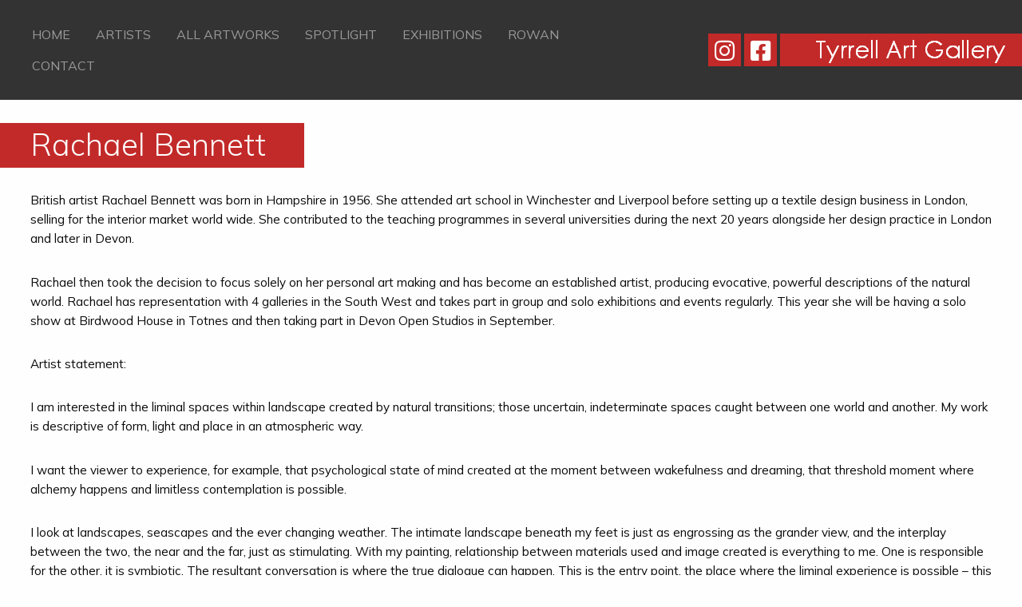

--- FILE ---
content_type: text/html; charset=UTF-8
request_url: https://www.tyrrellartgallery.com/artists/rachael-bennett/
body_size: 15517
content:

<!doctype html>

  <html class="no-js"  lang="en-US">

	<head>
		<meta charset="utf-8">

		<!-- Force IE to use the latest rendering engine available -->
		<meta http-equiv="X-UA-Compatible" content="IE=edge">

		<!-- Mobile Meta -->
		<meta name="viewport" content="width=device-width, initial-scale=1.0">
		<meta class="foundation-mq">

		<!-- If Site Icon isn't set in customizer -->
		
		<link rel="pingback" href="https://www.tyrrellartgallery.com/xmlrpc.php">
        <link rel="stylesheet" href="https://cdnjs.cloudflare.com/ajax/libs/font-awesome/6.4.0/css/all.min.css">
        <link rel="stylesheet" href="https://use.fontawesome.com/releases/v5.15.2/css/all.css" integrity="sha384-vSIIfh2YWi9wW0r9iZe7RJPrKwp6bG+s9QZMoITbCckVJqGCCRhc+ccxNcdpHuYu" crossorigin="anonymous">
        <link rel="preconnect" href="https://fonts.gstatic.com">
        <link href="https://fonts.googleapis.com/css2?family=Mulish:wght@200;300;400;700&display=swap" rel="stylesheet">
        <link rel="stylesheet" href="/wp-content/themes/tyrrell/assets/styles/gallery.css?ver=0.2">

		<title>Rachael Bennett &#8211; Tyrrell Art Gallery</title>
<meta name='robots' content='max-image-preview:large' />
	<style>img:is([sizes="auto" i], [sizes^="auto," i]) { contain-intrinsic-size: 3000px 1500px }</style>
	<link rel='dns-prefetch' href='//maps.googleapis.com' />
<link rel="alternate" type="application/rss+xml" title="Tyrrell Art Gallery &raquo; Feed" href="https://www.tyrrellartgallery.com/feed/" />
<link rel="alternate" type="application/rss+xml" title="Tyrrell Art Gallery &raquo; Comments Feed" href="https://www.tyrrellartgallery.com/comments/feed/" />
<link rel="alternate" type="application/rss+xml" title="Tyrrell Art Gallery &raquo; Rachael Bennett Artist Feed" href="https://www.tyrrellartgallery.com/artists/rachael-bennett/feed/" />
		<!-- This site uses the Google Analytics by MonsterInsights plugin v9.6.1 - Using Analytics tracking - https://www.monsterinsights.com/ -->
		<!-- Note: MonsterInsights is not currently configured on this site. The site owner needs to authenticate with Google Analytics in the MonsterInsights settings panel. -->
					<!-- No tracking code set -->
				<!-- / Google Analytics by MonsterInsights -->
		<link rel='stylesheet' id='wp-block-library-css' href='https://www.tyrrellartgallery.com/wp-includes/css/dist/block-library/style.min.css?ver=363b0a143e2f485b1ecb65949b32e0b0' type='text/css' media='all' />
<style id='classic-theme-styles-inline-css' type='text/css'>
/*! This file is auto-generated */
.wp-block-button__link{color:#fff;background-color:#32373c;border-radius:9999px;box-shadow:none;text-decoration:none;padding:calc(.667em + 2px) calc(1.333em + 2px);font-size:1.125em}.wp-block-file__button{background:#32373c;color:#fff;text-decoration:none}
</style>
<style id='global-styles-inline-css' type='text/css'>
:root{--wp--preset--aspect-ratio--square: 1;--wp--preset--aspect-ratio--4-3: 4/3;--wp--preset--aspect-ratio--3-4: 3/4;--wp--preset--aspect-ratio--3-2: 3/2;--wp--preset--aspect-ratio--2-3: 2/3;--wp--preset--aspect-ratio--16-9: 16/9;--wp--preset--aspect-ratio--9-16: 9/16;--wp--preset--color--black: #000000;--wp--preset--color--cyan-bluish-gray: #abb8c3;--wp--preset--color--white: #ffffff;--wp--preset--color--pale-pink: #f78da7;--wp--preset--color--vivid-red: #cf2e2e;--wp--preset--color--luminous-vivid-orange: #ff6900;--wp--preset--color--luminous-vivid-amber: #fcb900;--wp--preset--color--light-green-cyan: #7bdcb5;--wp--preset--color--vivid-green-cyan: #00d084;--wp--preset--color--pale-cyan-blue: #8ed1fc;--wp--preset--color--vivid-cyan-blue: #0693e3;--wp--preset--color--vivid-purple: #9b51e0;--wp--preset--gradient--vivid-cyan-blue-to-vivid-purple: linear-gradient(135deg,rgba(6,147,227,1) 0%,rgb(155,81,224) 100%);--wp--preset--gradient--light-green-cyan-to-vivid-green-cyan: linear-gradient(135deg,rgb(122,220,180) 0%,rgb(0,208,130) 100%);--wp--preset--gradient--luminous-vivid-amber-to-luminous-vivid-orange: linear-gradient(135deg,rgba(252,185,0,1) 0%,rgba(255,105,0,1) 100%);--wp--preset--gradient--luminous-vivid-orange-to-vivid-red: linear-gradient(135deg,rgba(255,105,0,1) 0%,rgb(207,46,46) 100%);--wp--preset--gradient--very-light-gray-to-cyan-bluish-gray: linear-gradient(135deg,rgb(238,238,238) 0%,rgb(169,184,195) 100%);--wp--preset--gradient--cool-to-warm-spectrum: linear-gradient(135deg,rgb(74,234,220) 0%,rgb(151,120,209) 20%,rgb(207,42,186) 40%,rgb(238,44,130) 60%,rgb(251,105,98) 80%,rgb(254,248,76) 100%);--wp--preset--gradient--blush-light-purple: linear-gradient(135deg,rgb(255,206,236) 0%,rgb(152,150,240) 100%);--wp--preset--gradient--blush-bordeaux: linear-gradient(135deg,rgb(254,205,165) 0%,rgb(254,45,45) 50%,rgb(107,0,62) 100%);--wp--preset--gradient--luminous-dusk: linear-gradient(135deg,rgb(255,203,112) 0%,rgb(199,81,192) 50%,rgb(65,88,208) 100%);--wp--preset--gradient--pale-ocean: linear-gradient(135deg,rgb(255,245,203) 0%,rgb(182,227,212) 50%,rgb(51,167,181) 100%);--wp--preset--gradient--electric-grass: linear-gradient(135deg,rgb(202,248,128) 0%,rgb(113,206,126) 100%);--wp--preset--gradient--midnight: linear-gradient(135deg,rgb(2,3,129) 0%,rgb(40,116,252) 100%);--wp--preset--font-size--small: 13px;--wp--preset--font-size--medium: 20px;--wp--preset--font-size--large: 36px;--wp--preset--font-size--x-large: 42px;--wp--preset--spacing--20: 0.44rem;--wp--preset--spacing--30: 0.67rem;--wp--preset--spacing--40: 1rem;--wp--preset--spacing--50: 1.5rem;--wp--preset--spacing--60: 2.25rem;--wp--preset--spacing--70: 3.38rem;--wp--preset--spacing--80: 5.06rem;--wp--preset--shadow--natural: 6px 6px 9px rgba(0, 0, 0, 0.2);--wp--preset--shadow--deep: 12px 12px 50px rgba(0, 0, 0, 0.4);--wp--preset--shadow--sharp: 6px 6px 0px rgba(0, 0, 0, 0.2);--wp--preset--shadow--outlined: 6px 6px 0px -3px rgba(255, 255, 255, 1), 6px 6px rgba(0, 0, 0, 1);--wp--preset--shadow--crisp: 6px 6px 0px rgba(0, 0, 0, 1);}:where(.is-layout-flex){gap: 0.5em;}:where(.is-layout-grid){gap: 0.5em;}body .is-layout-flex{display: flex;}.is-layout-flex{flex-wrap: wrap;align-items: center;}.is-layout-flex > :is(*, div){margin: 0;}body .is-layout-grid{display: grid;}.is-layout-grid > :is(*, div){margin: 0;}:where(.wp-block-columns.is-layout-flex){gap: 2em;}:where(.wp-block-columns.is-layout-grid){gap: 2em;}:where(.wp-block-post-template.is-layout-flex){gap: 1.25em;}:where(.wp-block-post-template.is-layout-grid){gap: 1.25em;}.has-black-color{color: var(--wp--preset--color--black) !important;}.has-cyan-bluish-gray-color{color: var(--wp--preset--color--cyan-bluish-gray) !important;}.has-white-color{color: var(--wp--preset--color--white) !important;}.has-pale-pink-color{color: var(--wp--preset--color--pale-pink) !important;}.has-vivid-red-color{color: var(--wp--preset--color--vivid-red) !important;}.has-luminous-vivid-orange-color{color: var(--wp--preset--color--luminous-vivid-orange) !important;}.has-luminous-vivid-amber-color{color: var(--wp--preset--color--luminous-vivid-amber) !important;}.has-light-green-cyan-color{color: var(--wp--preset--color--light-green-cyan) !important;}.has-vivid-green-cyan-color{color: var(--wp--preset--color--vivid-green-cyan) !important;}.has-pale-cyan-blue-color{color: var(--wp--preset--color--pale-cyan-blue) !important;}.has-vivid-cyan-blue-color{color: var(--wp--preset--color--vivid-cyan-blue) !important;}.has-vivid-purple-color{color: var(--wp--preset--color--vivid-purple) !important;}.has-black-background-color{background-color: var(--wp--preset--color--black) !important;}.has-cyan-bluish-gray-background-color{background-color: var(--wp--preset--color--cyan-bluish-gray) !important;}.has-white-background-color{background-color: var(--wp--preset--color--white) !important;}.has-pale-pink-background-color{background-color: var(--wp--preset--color--pale-pink) !important;}.has-vivid-red-background-color{background-color: var(--wp--preset--color--vivid-red) !important;}.has-luminous-vivid-orange-background-color{background-color: var(--wp--preset--color--luminous-vivid-orange) !important;}.has-luminous-vivid-amber-background-color{background-color: var(--wp--preset--color--luminous-vivid-amber) !important;}.has-light-green-cyan-background-color{background-color: var(--wp--preset--color--light-green-cyan) !important;}.has-vivid-green-cyan-background-color{background-color: var(--wp--preset--color--vivid-green-cyan) !important;}.has-pale-cyan-blue-background-color{background-color: var(--wp--preset--color--pale-cyan-blue) !important;}.has-vivid-cyan-blue-background-color{background-color: var(--wp--preset--color--vivid-cyan-blue) !important;}.has-vivid-purple-background-color{background-color: var(--wp--preset--color--vivid-purple) !important;}.has-black-border-color{border-color: var(--wp--preset--color--black) !important;}.has-cyan-bluish-gray-border-color{border-color: var(--wp--preset--color--cyan-bluish-gray) !important;}.has-white-border-color{border-color: var(--wp--preset--color--white) !important;}.has-pale-pink-border-color{border-color: var(--wp--preset--color--pale-pink) !important;}.has-vivid-red-border-color{border-color: var(--wp--preset--color--vivid-red) !important;}.has-luminous-vivid-orange-border-color{border-color: var(--wp--preset--color--luminous-vivid-orange) !important;}.has-luminous-vivid-amber-border-color{border-color: var(--wp--preset--color--luminous-vivid-amber) !important;}.has-light-green-cyan-border-color{border-color: var(--wp--preset--color--light-green-cyan) !important;}.has-vivid-green-cyan-border-color{border-color: var(--wp--preset--color--vivid-green-cyan) !important;}.has-pale-cyan-blue-border-color{border-color: var(--wp--preset--color--pale-cyan-blue) !important;}.has-vivid-cyan-blue-border-color{border-color: var(--wp--preset--color--vivid-cyan-blue) !important;}.has-vivid-purple-border-color{border-color: var(--wp--preset--color--vivid-purple) !important;}.has-vivid-cyan-blue-to-vivid-purple-gradient-background{background: var(--wp--preset--gradient--vivid-cyan-blue-to-vivid-purple) !important;}.has-light-green-cyan-to-vivid-green-cyan-gradient-background{background: var(--wp--preset--gradient--light-green-cyan-to-vivid-green-cyan) !important;}.has-luminous-vivid-amber-to-luminous-vivid-orange-gradient-background{background: var(--wp--preset--gradient--luminous-vivid-amber-to-luminous-vivid-orange) !important;}.has-luminous-vivid-orange-to-vivid-red-gradient-background{background: var(--wp--preset--gradient--luminous-vivid-orange-to-vivid-red) !important;}.has-very-light-gray-to-cyan-bluish-gray-gradient-background{background: var(--wp--preset--gradient--very-light-gray-to-cyan-bluish-gray) !important;}.has-cool-to-warm-spectrum-gradient-background{background: var(--wp--preset--gradient--cool-to-warm-spectrum) !important;}.has-blush-light-purple-gradient-background{background: var(--wp--preset--gradient--blush-light-purple) !important;}.has-blush-bordeaux-gradient-background{background: var(--wp--preset--gradient--blush-bordeaux) !important;}.has-luminous-dusk-gradient-background{background: var(--wp--preset--gradient--luminous-dusk) !important;}.has-pale-ocean-gradient-background{background: var(--wp--preset--gradient--pale-ocean) !important;}.has-electric-grass-gradient-background{background: var(--wp--preset--gradient--electric-grass) !important;}.has-midnight-gradient-background{background: var(--wp--preset--gradient--midnight) !important;}.has-small-font-size{font-size: var(--wp--preset--font-size--small) !important;}.has-medium-font-size{font-size: var(--wp--preset--font-size--medium) !important;}.has-large-font-size{font-size: var(--wp--preset--font-size--large) !important;}.has-x-large-font-size{font-size: var(--wp--preset--font-size--x-large) !important;}
:where(.wp-block-post-template.is-layout-flex){gap: 1.25em;}:where(.wp-block-post-template.is-layout-grid){gap: 1.25em;}
:where(.wp-block-columns.is-layout-flex){gap: 2em;}:where(.wp-block-columns.is-layout-grid){gap: 2em;}
:root :where(.wp-block-pullquote){font-size: 1.5em;line-height: 1.6;}
</style>
<link rel='stylesheet' id='foundation-css-css' href='https://www.tyrrellartgallery.com/wp-content/themes/tyrrell/vendor/foundation-sites/dist/css/foundation.min.css?ver=6.4.1' type='text/css' media='all' />
<link rel='stylesheet' id='site-css-css' href='https://www.tyrrellartgallery.com/wp-content/themes/tyrrell/assets/styles/style.css?ver=1711536115' type='text/css' media='all' />
<link rel='stylesheet' id='tyrrell-css-css' href='https://www.tyrrellartgallery.com/wp-content/themes/tyrrell/assets/styles/tyrrell.css?ver=1712309235' type='text/css' media='all' />
<link rel='stylesheet' id='slick-css' href='https://www.tyrrellartgallery.com/wp-content/themes/tyrrell/vendor/slick/slick.css?ver=1.8.1' type='text/css' media='all' />
<link rel='stylesheet' id='slick-theme-css' href='https://www.tyrrellartgallery.com/wp-content/themes/tyrrell/vendor/slick/slick-theme.css?ver=1.8.1' type='text/css' media='all' />
<script type="text/javascript" src="https://www.tyrrellartgallery.com/wp-includes/js/jquery/jquery.min.js?ver=3.7.1" id="jquery-core-js"></script>
<script type="text/javascript" src="https://www.tyrrellartgallery.com/wp-includes/js/jquery/jquery-migrate.min.js?ver=3.4.1" id="jquery-migrate-js"></script>
<link rel="https://api.w.org/" href="https://www.tyrrellartgallery.com/wp-json/" /><script type="text/javascript">
(function(url){
	if(/(?:Chrome\/26\.0\.1410\.63 Safari\/537\.31|WordfenceTestMonBot)/.test(navigator.userAgent)){ return; }
	var addEvent = function(evt, handler) {
		if (window.addEventListener) {
			document.addEventListener(evt, handler, false);
		} else if (window.attachEvent) {
			document.attachEvent('on' + evt, handler);
		}
	};
	var removeEvent = function(evt, handler) {
		if (window.removeEventListener) {
			document.removeEventListener(evt, handler, false);
		} else if (window.detachEvent) {
			document.detachEvent('on' + evt, handler);
		}
	};
	var evts = 'contextmenu dblclick drag dragend dragenter dragleave dragover dragstart drop keydown keypress keyup mousedown mousemove mouseout mouseover mouseup mousewheel scroll'.split(' ');
	var logHuman = function() {
		if (window.wfLogHumanRan) { return; }
		window.wfLogHumanRan = true;
		var wfscr = document.createElement('script');
		wfscr.type = 'text/javascript';
		wfscr.async = true;
		wfscr.src = url + '&r=' + Math.random();
		(document.getElementsByTagName('head')[0]||document.getElementsByTagName('body')[0]).appendChild(wfscr);
		for (var i = 0; i < evts.length; i++) {
			removeEvent(evts[i], logHuman);
		}
	};
	for (var i = 0; i < evts.length; i++) {
		addEvent(evts[i], logHuman);
	}
})('//www.tyrrellartgallery.com/?wordfence_lh=1&hid=6BF5BA240EA0DC337E6FFF7BE3AE7427');
</script><link rel="icon" href="https://www.tyrrellartgallery.com/wp-content/uploads/cache/2020/07/cropped-favicon-1/64623673.png" sizes="32x32" />
<link rel="icon" href="https://www.tyrrellartgallery.com/wp-content/uploads/cache/2020/07/cropped-favicon-1/2300128884.png" sizes="192x192" />
<link rel="apple-touch-icon" href="https://www.tyrrellartgallery.com/wp-content/uploads/cache/2020/07/cropped-favicon-1/2585623681.png" />
<meta name="msapplication-TileImage" content="https://www.tyrrellartgallery.com/wp-content/uploads/cache/2020/07/cropped-favicon-1/3263350491.png" />

	</head>

	<body class="archive tax-artists term-rachael-bennett term-41 wp-custom-logo wp-theme-tyrrell">

		<div class="off-canvas-wrapper">

			<!-- Load off-canvas container. Feel free to remove if not using. -->
			
<div class="off-canvas position-left" id="off-canvas" data-off-canvas>
	<ul id="offcanvas-nav" class="vertical menu accordion-menu" data-accordion-menu><li id="menu-item-37" class="menu-item menu-item-type-post_type menu-item-object-page menu-item-home menu-item-37"><a href="https://www.tyrrellartgallery.com/">Home</a></li>
<li id="menu-item-36" class="menu-item menu-item-type-post_type menu-item-object-page menu-item-36"><a href="https://www.tyrrellartgallery.com/artists/">Artists</a></li>
<li id="menu-item-7670" class="menu-item menu-item-type-post_type menu-item-object-page menu-item-7670"><a href="https://www.tyrrellartgallery.com/all-artworks/">All Artworks</a></li>
<li id="menu-item-1032" class="menu-item menu-item-type-post_type menu-item-object-page menu-item-1032"><a href="https://www.tyrrellartgallery.com/spotlight/">Spotlight</a></li>
<li id="menu-item-34" class="menu-item menu-item-type-post_type menu-item-object-page menu-item-34"><a href="https://www.tyrrellartgallery.com/exhibitions/">Exhibitions</a></li>
<li id="menu-item-6905" class="menu-item menu-item-type-post_type menu-item-object-page menu-item-6905"><a href="https://www.tyrrellartgallery.com/rowan/">Rowan</a></li>
<li id="menu-item-33" class="menu-item menu-item-type-post_type menu-item-object-page menu-item-33"><a href="https://www.tyrrellartgallery.com/contact/">Contact</a></li>
</ul>
	
    <a href="https://www.instagram.com/tyrrellartgallery/" target="_blank" class="social"><i class="fab fa-instagram"></i></a>
<a href="https://www.facebook.com/tyrrellartgallery/" target="_blank" class="social"><i class="fab fa-facebook-square"></i></a>
</div>

			<div class="off-canvas-content" data-off-canvas-content>

				<header class="header" role="banner">

					 <!-- This navs will be applied to the topbar, above all content
						  To see additional nav styles, visit the /parts directory -->
					
<div class="grid-x align-middle" id="top-bar-menu">
	<div class="cell small-2 large-7">
		<div class="show-for-large">
			<ul id="main-nav" class="medium-horizontal menu" data-responsive-menu="accordion medium-dropdown"><li class="menu-item menu-item-type-post_type menu-item-object-page menu-item-home menu-item-37"><a href="https://www.tyrrellartgallery.com/">Home</a></li>
<li class="menu-item menu-item-type-post_type menu-item-object-page menu-item-36"><a href="https://www.tyrrellartgallery.com/artists/">Artists</a></li>
<li class="menu-item menu-item-type-post_type menu-item-object-page menu-item-7670"><a href="https://www.tyrrellartgallery.com/all-artworks/">All Artworks</a></li>
<li class="menu-item menu-item-type-post_type menu-item-object-page menu-item-1032"><a href="https://www.tyrrellartgallery.com/spotlight/">Spotlight</a></li>
<li class="menu-item menu-item-type-post_type menu-item-object-page menu-item-34"><a href="https://www.tyrrellartgallery.com/exhibitions/">Exhibitions</a></li>
<li class="menu-item menu-item-type-post_type menu-item-object-page menu-item-6905"><a href="https://www.tyrrellartgallery.com/rowan/">Rowan</a></li>
<li class="menu-item menu-item-type-post_type menu-item-object-page menu-item-33"><a href="https://www.tyrrellartgallery.com/contact/">Contact</a></li>
</ul>		</div>
		<div class="hide-for-large">
			<ul class="menu">
				<li><button class="menu-icon" type="button" data-toggle="off-canvas"></button></li>
			</ul>
			<p class="filterbutton">Filters</p>
		</div>
	</div>
	<div class="cell small-10 large-5 text-right">
        <span class=" show-for-medium">
            <a href="https://www.instagram.com/tyrrellartgallery/" target="_blank" class="social"><i class="fab fa-instagram"></i></a>
<a href="https://www.facebook.com/tyrrellartgallery/" target="_blank" class="social"><i class="fab fa-facebook-square"></i></a>
        </span>
		<a href="https://www.tyrrellartgallery.com/" class="custom-logo-link" rel="home"><img width="303" height="41" src="https://www.tyrrellartgallery.com/wp-content/uploads/2012/01/logo_ls.png" class="custom-logo" alt="Tyrrell Art Gallery" decoding="async" srcset="https://www.tyrrellartgallery.com/wp-content/uploads/2012/01/logo_ls.png 303w, https://www.tyrrellartgallery.com/wp-content/uploads/2012/01/logo_ls-300x41.png 300w" sizes="(max-width: 303px) 100vw, 303px" /></a>	</div>
</div>

					
				</header> <!-- end .header -->

	<div class="content">

		<div class="inner-content">

		    <main class="main" role="main">

		    	<header>
							    		<h1 class="page-title">Rachael Bennett</h1>
					<p>British artist Rachael Bennett was born in Hampshire in 1956. She attended art school in Winchester and Liverpool before setting up a textile design business in London, selling for the interior market world wide. She contributed to the teaching programmes in several universities during the next 20 years alongside her design practice in London and later in Devon. </p>
<p>Rachael then took the decision to focus solely on her personal art making and has become an established  artist, producing  evocative, powerful descriptions of the natural world.  Rachael has representation with 4 galleries in the South West and takes part in group and solo exhibitions and events regularly. This year she will be having a solo show at Birdwood House in Totnes and then taking part in Devon Open Studios in September.</p>
<p>Artist statement:</p>
<p>I am interested in the liminal spaces within landscape created by natural transitions; those uncertain, indeterminate spaces caught between one world and another. My work is descriptive of form, light and place in an atmospheric way.</p>
<p>I want the viewer to experience, for example, that psychological state of mind created at the moment between wakefulness and dreaming, that threshold moment where alchemy happens and limitless contemplation is possible.</p>
<p>I look at landscapes, seascapes and the ever changing weather. The intimate landscape beneath my feet is just as engrossing as the grander view, and the interplay between the two, the near and the far, just as stimulating. With my painting, relationship between materials used and image created is everything to me. One is responsible for the other, it is symbiotic. The resultant conversation is where the true dialogue can happen. This is the entry point, the place where the liminal experience is possible – this is the essence of my work.</p>
<p>CLICK ON EACH PAINTING TO ACCESS "VIEW IN A ROOM"</p>
		    	</header>

		    	
					<!-- To see additional archive styles, visit the /parts directory -->
					<!-- <script type="text/javascript" src="https://www.paypal.com/sdk/js?client-id=AaEZLbsGeq0id-83RqLgcBjw5O16nP-Ru1Y5chlzPyvrpx48Z_ZWjKDG2ksNNcUQLOv9m9xGB-Jyc1K8&amp;currency=GBP&disable-funding=card" id="wp-paypal-js" data-uid-auto="uid_ssrfqkrdjrrvqmoisejljfrdcclpzf"></script> -->
<script type="text/javascript" src="https://www.paypal.com/sdk/js?client-id=AR2GdOXUZmoAh8ruUeYm-uFjBLKRERcpRl8aLanC7tNtMqL4QZ-kyiOixnEyR0gA2n2QZhJaAbhp1DG7&amp;currency=GBP" id="wp-paypal-js" data-uid-auto="uid_ssrfqkrdjrrvqmoisejljfrdcclpzf"></script>


    <div class="grid-x grid-margin-x grid-padding-x grid-padding-y archive-grid " data-equalizer> <!--Begin Grid-->


		<!--Item: -->
		<div class="small-12 medium-12 large-6 cell panel" data-equalizer-watch>

			<article id="post-7965" class="grid-x grid-padding-x align-bottom post-7965 artwork type-artwork status-publish has-post-thumbnail hentry artists-rachael-bennett" role="article">

				
				<header class="article-header cell medium-6 ">
					<!-- <a href="https://www.tyrrellartgallery.com/wp-content/uploads/2024/04/Bennett-TideWaters-no-2-cat-1117-1920x1579.jpeg" rel="bookmark" data-caption="TideWaters no 2<br/><b>£1,200.00</b>"> -->
            <img width="1200" height="987" src="https://www.tyrrellartgallery.com/wp-content/uploads/2024/04/Bennett-TideWaters-no-2-cat-1117-1920x1579.jpeg" class="attachment-large size-large wp-post-image" alt="" decoding="async" fetchpriority="high" srcset="https://www.tyrrellartgallery.com/wp-content/uploads/2024/04/Bennett-TideWaters-no-2-cat-1117-1920x1579.jpeg 1920w, https://www.tyrrellartgallery.com/wp-content/uploads/2024/04/Bennett-TideWaters-no-2-cat-1117-300x247.jpeg 300w, https://www.tyrrellartgallery.com/wp-content/uploads/2024/04/Bennett-TideWaters-no-2-cat-1117-768x632.jpeg 768w, https://www.tyrrellartgallery.com/wp-content/uploads/2024/04/Bennett-TideWaters-no-2-cat-1117-1536x1263.jpeg 1536w, https://www.tyrrellartgallery.com/wp-content/uploads/2024/04/Bennett-TideWaters-no-2-cat-1117-2048x1684.jpeg 2048w" sizes="(max-width: 1200px) 100vw, 1200px" />          <!-- </a> -->
            <span class="measurements" data-height="100" data-width="120" data-backgrounds="95,98,97,106,96,94,105"></span>
                        				</header> <!-- end article section -->

				<section class="entry-content cell medium-6" itemprop="text">
					<h5 class="title">TideWaters no 2</h5>
					<p class="byline">
	Catalogue #1117</p>
					<p>Acrylic on canvas<br />
Stretched, unframed<br />
100 x 120cm</p>
					<p class="price">£1,200.00</p>
          					<div id="paypal">
  </div>
<div id="wppaypalcheckout-button-container-697d2d8b46398" style="max-width: 300px;"><input class="wppaypal_checkout_description_input" type="hidden" name="description" value="TideWaters no 2" required><input class="wppaypal_checkout_amount_input" type="hidden" name="amount" value="1200" required><div id="wppaypalcheckout-button-697d2d8b46398" style="max-width: 300px;"></div></div>    <script>
    jQuery(document).ready(function() {
            
        function initPayPalButton697d2d8b46398() {
            var description = document.querySelector('#wppaypalcheckout-button-container-697d2d8b46398 .wppaypal_checkout_description_input');
            var amount = document.querySelector('#wppaypalcheckout-button-container-697d2d8b46398 .wppaypal_checkout_amount_input');
            var checkoutvar = {};
            var custom = "";
            var variation = "";
            var elArr = [description, amount];

            var purchase_units = [];
            purchase_units[0] = {};
            purchase_units[0].amount = {};
   
            function validate(event) {
                if(event.value.length === 0){
                    return false;
                }
                if(event.name == "amount"){
                    if(!isNaN(Number(event.value)) && Number(event.value) < 0.1){
                        return false;
                    }
                }
                if(event.name == "custom"){
                    checkoutvar.custom = event.value;  
                }
                if(event.name == "variation"){
                    var variation_arr = event.value.split("_");
                    if(typeof variation_arr[0] !== 'undefined'){
                        checkoutvar.variation = variation_arr[0];
                    }
                    if(typeof variation_arr[1] !== 'undefined'){
                        amount.value = variation_arr[1];
                    }  
                }
                return true;
            }
            paypal.Buttons({
                style: {
                    layout: 'vertical',
                    color: 'gold',
                    shape: 'rect',
                    label: 'paypal'
                },
                onInit: function (data, actions) {
                    actions.disable();
                    var validated = true;
                    elArr.forEach(function (item) {
                        if(!validate(item)){
                            validated = false;    
                        }
                        item.addEventListener('change', function (event) {
                            var result = elArr.every(validate);
                            if (result) {
                                actions.enable();
                            } else {
                                actions.disable();
                            }
                        });
                    });
                    if(validated){
                        actions.enable();
                    }
                },  
                
                onClick: function () {
                    purchase_units[0].description = description.value;
                    purchase_units[0].amount.value = amount.value;
                },    
                    
                createOrder: function(data, actions) {
                    return actions.order.create({
                        purchase_units: purchase_units,
                            
                    });
                },
                            
                onApprove: function(data, actions) {
                    return actions.order.capture().then(function(details) {
                        var data = {
                            'action': "wppaypalcheckout_ajax_process_order",
                            'wppaypalcheckout_ajax_process_order': "1",
                            'checkoutvar': checkoutvar,
                            'details': details 
                        };  
                        jQuery.ajax({
                            url : "https://www.tyrrellartgallery.com/wp-admin/admin-ajax.php",
                            type : "POST",
                            data : data,
                            success: function(response) {
                                let temp_return_url = '/checkout?id=7965';let return_url = temp_return_url.replace('&#038;', '&');window.location.replace(return_url);
                            }
                        });
                    });
                },
                                    
                onError: function (err) {
                    console.log(err);
                },
                                    
                onCancel: function (data) {
                    
                }
                    
            }).render('#wppaypalcheckout-button-697d2d8b46398');
        }
        initPayPalButton697d2d8b46398();
    });                     
    </script>        				</section> <!-- end article section -->

			</article> <!-- end article -->

		</div>


				
					<!-- To see additional archive styles, visit the /parts directory -->
					<!-- <script type="text/javascript" src="https://www.paypal.com/sdk/js?client-id=AaEZLbsGeq0id-83RqLgcBjw5O16nP-Ru1Y5chlzPyvrpx48Z_ZWjKDG2ksNNcUQLOv9m9xGB-Jyc1K8&amp;currency=GBP&disable-funding=card" id="wp-paypal-js" data-uid-auto="uid_ssrfqkrdjrrvqmoisejljfrdcclpzf"></script> -->
<script type="text/javascript" src="https://www.paypal.com/sdk/js?client-id=AR2GdOXUZmoAh8ruUeYm-uFjBLKRERcpRl8aLanC7tNtMqL4QZ-kyiOixnEyR0gA2n2QZhJaAbhp1DG7&amp;currency=GBP" id="wp-paypal-js" data-uid-auto="uid_ssrfqkrdjrrvqmoisejljfrdcclpzf"></script>


		<!--Item: -->
		<div class="small-12 medium-12 large-6 cell panel" data-equalizer-watch>

			<article id="post-7962" class="grid-x grid-padding-x align-bottom post-7962 artwork type-artwork status-publish has-post-thumbnail hentry artists-rachael-bennett" role="article">

				
				<header class="article-header cell medium-6 ">
					<!-- <a href="https://www.tyrrellartgallery.com/wp-content/uploads/2024/04/Bennett-From-ArchBrook-to-FlowPoint-no-1-cat1116-1920x1247.jpeg" rel="bookmark" data-caption="From ArchBrook to FlowPoint no 1<br/><b>£900.00</b>"> -->
            <img width="1200" height="779" src="https://www.tyrrellartgallery.com/wp-content/uploads/2024/04/Bennett-From-ArchBrook-to-FlowPoint-no-1-cat1116-1920x1247.jpeg" class="attachment-large size-large wp-post-image" alt="" decoding="async" srcset="https://www.tyrrellartgallery.com/wp-content/uploads/2024/04/Bennett-From-ArchBrook-to-FlowPoint-no-1-cat1116-1920x1247.jpeg 1920w, https://www.tyrrellartgallery.com/wp-content/uploads/2024/04/Bennett-From-ArchBrook-to-FlowPoint-no-1-cat1116-300x195.jpeg 300w, https://www.tyrrellartgallery.com/wp-content/uploads/2024/04/Bennett-From-ArchBrook-to-FlowPoint-no-1-cat1116-768x499.jpeg 768w, https://www.tyrrellartgallery.com/wp-content/uploads/2024/04/Bennett-From-ArchBrook-to-FlowPoint-no-1-cat1116-1536x998.jpeg 1536w, https://www.tyrrellartgallery.com/wp-content/uploads/2024/04/Bennett-From-ArchBrook-to-FlowPoint-no-1-cat1116-2048x1330.jpeg 2048w" sizes="(max-width: 1200px) 100vw, 1200px" />          <!-- </a> -->
            <span class="measurements" data-height="60" data-width="90" data-backgrounds="95,98,97,106,96,94,105"></span>
                        				</header> <!-- end article section -->

				<section class="entry-content cell medium-6" itemprop="text">
					<h5 class="title">From ArchBrook to FlowPoint no 1</h5>
					<p class="byline">
	Catalogue #1116</p>
					<p>Acrylic on canvas<br />
Framed<br />
White wood frame<br />
60 x 90cm</p>
					<p class="price">£900.00</p>
          					<div id="paypal">
  </div>
<div id="wppaypalcheckout-button-container-697d2d8b46a78" style="max-width: 300px;"><input class="wppaypal_checkout_description_input" type="hidden" name="description" value="From ArchBrook to FlowPoint no 1" required><input class="wppaypal_checkout_amount_input" type="hidden" name="amount" value="900" required><div id="wppaypalcheckout-button-697d2d8b46a78" style="max-width: 300px;"></div></div>    <script>
    jQuery(document).ready(function() {
            
        function initPayPalButton697d2d8b46a78() {
            var description = document.querySelector('#wppaypalcheckout-button-container-697d2d8b46a78 .wppaypal_checkout_description_input');
            var amount = document.querySelector('#wppaypalcheckout-button-container-697d2d8b46a78 .wppaypal_checkout_amount_input');
            var checkoutvar = {};
            var custom = "";
            var variation = "";
            var elArr = [description, amount];

            var purchase_units = [];
            purchase_units[0] = {};
            purchase_units[0].amount = {};
   
            function validate(event) {
                if(event.value.length === 0){
                    return false;
                }
                if(event.name == "amount"){
                    if(!isNaN(Number(event.value)) && Number(event.value) < 0.1){
                        return false;
                    }
                }
                if(event.name == "custom"){
                    checkoutvar.custom = event.value;  
                }
                if(event.name == "variation"){
                    var variation_arr = event.value.split("_");
                    if(typeof variation_arr[0] !== 'undefined'){
                        checkoutvar.variation = variation_arr[0];
                    }
                    if(typeof variation_arr[1] !== 'undefined'){
                        amount.value = variation_arr[1];
                    }  
                }
                return true;
            }
            paypal.Buttons({
                style: {
                    layout: 'vertical',
                    color: 'gold',
                    shape: 'rect',
                    label: 'paypal'
                },
                onInit: function (data, actions) {
                    actions.disable();
                    var validated = true;
                    elArr.forEach(function (item) {
                        if(!validate(item)){
                            validated = false;    
                        }
                        item.addEventListener('change', function (event) {
                            var result = elArr.every(validate);
                            if (result) {
                                actions.enable();
                            } else {
                                actions.disable();
                            }
                        });
                    });
                    if(validated){
                        actions.enable();
                    }
                },  
                
                onClick: function () {
                    purchase_units[0].description = description.value;
                    purchase_units[0].amount.value = amount.value;
                },    
                    
                createOrder: function(data, actions) {
                    return actions.order.create({
                        purchase_units: purchase_units,
                            
                    });
                },
                            
                onApprove: function(data, actions) {
                    return actions.order.capture().then(function(details) {
                        var data = {
                            'action': "wppaypalcheckout_ajax_process_order",
                            'wppaypalcheckout_ajax_process_order': "1",
                            'checkoutvar': checkoutvar,
                            'details': details 
                        };  
                        jQuery.ajax({
                            url : "https://www.tyrrellartgallery.com/wp-admin/admin-ajax.php",
                            type : "POST",
                            data : data,
                            success: function(response) {
                                let temp_return_url = '/checkout?id=7962';let return_url = temp_return_url.replace('&#038;', '&');window.location.replace(return_url);
                            }
                        });
                    });
                },
                                    
                onError: function (err) {
                    console.log(err);
                },
                                    
                onCancel: function (data) {
                    
                }
                    
            }).render('#wppaypalcheckout-button-697d2d8b46a78');
        }
        initPayPalButton697d2d8b46a78();
    });                     
    </script>        				</section> <!-- end article section -->

			</article> <!-- end article -->

		</div>


   </div>  <!--End Grid -->


				
					<!-- To see additional archive styles, visit the /parts directory -->
					<!-- <script type="text/javascript" src="https://www.paypal.com/sdk/js?client-id=AaEZLbsGeq0id-83RqLgcBjw5O16nP-Ru1Y5chlzPyvrpx48Z_ZWjKDG2ksNNcUQLOv9m9xGB-Jyc1K8&amp;currency=GBP&disable-funding=card" id="wp-paypal-js" data-uid-auto="uid_ssrfqkrdjrrvqmoisejljfrdcclpzf"></script> -->
<script type="text/javascript" src="https://www.paypal.com/sdk/js?client-id=AR2GdOXUZmoAh8ruUeYm-uFjBLKRERcpRl8aLanC7tNtMqL4QZ-kyiOixnEyR0gA2n2QZhJaAbhp1DG7&amp;currency=GBP" id="wp-paypal-js" data-uid-auto="uid_ssrfqkrdjrrvqmoisejljfrdcclpzf"></script>


    <div class="grid-x grid-margin-x grid-padding-x grid-padding-y archive-grid " data-equalizer> <!--Begin Grid-->


		<!--Item: -->
		<div class="small-12 medium-12 large-6 cell panel" data-equalizer-watch>

			<article id="post-7959" class="grid-x grid-padding-x align-bottom post-7959 artwork type-artwork status-publish has-post-thumbnail hentry artists-rachael-bennett" role="article">

				
				<header class="article-header cell medium-6 ">
					<!-- <a href="https://www.tyrrellartgallery.com/wp-content/uploads/2024/04/Bennett-DartmoorMarkings-no-21-cat1115-1890x1920.jpeg" rel="bookmark" data-caption="DartmoorMarkings no 21<br/><b>£900.00</b>"> -->
            <img width="1200" height="1219" src="https://www.tyrrellartgallery.com/wp-content/uploads/2024/04/Bennett-DartmoorMarkings-no-21-cat1115-1890x1920.jpeg" class="attachment-large size-large wp-post-image" alt="" decoding="async" srcset="https://www.tyrrellartgallery.com/wp-content/uploads/2024/04/Bennett-DartmoorMarkings-no-21-cat1115-1890x1920.jpeg 1890w, https://www.tyrrellartgallery.com/wp-content/uploads/2024/04/Bennett-DartmoorMarkings-no-21-cat1115-295x300.jpeg 295w, https://www.tyrrellartgallery.com/wp-content/uploads/2024/04/Bennett-DartmoorMarkings-no-21-cat1115-50x50.jpeg 50w, https://www.tyrrellartgallery.com/wp-content/uploads/2024/04/Bennett-DartmoorMarkings-no-21-cat1115-768x780.jpeg 768w, https://www.tyrrellartgallery.com/wp-content/uploads/2024/04/Bennett-DartmoorMarkings-no-21-cat1115-1512x1536.jpeg 1512w, https://www.tyrrellartgallery.com/wp-content/uploads/2024/04/Bennett-DartmoorMarkings-no-21-cat1115-2016x2048.jpeg 2016w" sizes="(max-width: 1200px) 100vw, 1200px" />          <!-- </a> -->
            <span class="measurements" data-height="60" data-width="60" data-backgrounds="95,98,97,106,96,94,105"></span>
                        				</header> <!-- end article section -->

				<section class="entry-content cell medium-6" itemprop="text">
					<h5 class="title">DartmoorMarkings no 21</h5>
					<p class="byline">
	Catalogue #1115</p>
					<p>Acrylic and Indian ink on canvas<br />
Stretched, unframed<br />
60 x 60cm</p>
					<p class="price">£900.00</p>
          					<div id="paypal">
  </div>
<div id="wppaypalcheckout-button-container-697d2d8b46fcb" style="max-width: 300px;"><input class="wppaypal_checkout_description_input" type="hidden" name="description" value="DartmoorMarkings no 21" required><input class="wppaypal_checkout_amount_input" type="hidden" name="amount" value="900" required><div id="wppaypalcheckout-button-697d2d8b46fcb" style="max-width: 300px;"></div></div>    <script>
    jQuery(document).ready(function() {
            
        function initPayPalButton697d2d8b46fcb() {
            var description = document.querySelector('#wppaypalcheckout-button-container-697d2d8b46fcb .wppaypal_checkout_description_input');
            var amount = document.querySelector('#wppaypalcheckout-button-container-697d2d8b46fcb .wppaypal_checkout_amount_input');
            var checkoutvar = {};
            var custom = "";
            var variation = "";
            var elArr = [description, amount];

            var purchase_units = [];
            purchase_units[0] = {};
            purchase_units[0].amount = {};
   
            function validate(event) {
                if(event.value.length === 0){
                    return false;
                }
                if(event.name == "amount"){
                    if(!isNaN(Number(event.value)) && Number(event.value) < 0.1){
                        return false;
                    }
                }
                if(event.name == "custom"){
                    checkoutvar.custom = event.value;  
                }
                if(event.name == "variation"){
                    var variation_arr = event.value.split("_");
                    if(typeof variation_arr[0] !== 'undefined'){
                        checkoutvar.variation = variation_arr[0];
                    }
                    if(typeof variation_arr[1] !== 'undefined'){
                        amount.value = variation_arr[1];
                    }  
                }
                return true;
            }
            paypal.Buttons({
                style: {
                    layout: 'vertical',
                    color: 'gold',
                    shape: 'rect',
                    label: 'paypal'
                },
                onInit: function (data, actions) {
                    actions.disable();
                    var validated = true;
                    elArr.forEach(function (item) {
                        if(!validate(item)){
                            validated = false;    
                        }
                        item.addEventListener('change', function (event) {
                            var result = elArr.every(validate);
                            if (result) {
                                actions.enable();
                            } else {
                                actions.disable();
                            }
                        });
                    });
                    if(validated){
                        actions.enable();
                    }
                },  
                
                onClick: function () {
                    purchase_units[0].description = description.value;
                    purchase_units[0].amount.value = amount.value;
                },    
                    
                createOrder: function(data, actions) {
                    return actions.order.create({
                        purchase_units: purchase_units,
                            
                    });
                },
                            
                onApprove: function(data, actions) {
                    return actions.order.capture().then(function(details) {
                        var data = {
                            'action': "wppaypalcheckout_ajax_process_order",
                            'wppaypalcheckout_ajax_process_order': "1",
                            'checkoutvar': checkoutvar,
                            'details': details 
                        };  
                        jQuery.ajax({
                            url : "https://www.tyrrellartgallery.com/wp-admin/admin-ajax.php",
                            type : "POST",
                            data : data,
                            success: function(response) {
                                let temp_return_url = '/checkout?id=7959';let return_url = temp_return_url.replace('&#038;', '&');window.location.replace(return_url);
                            }
                        });
                    });
                },
                                    
                onError: function (err) {
                    console.log(err);
                },
                                    
                onCancel: function (data) {
                    
                }
                    
            }).render('#wppaypalcheckout-button-697d2d8b46fcb');
        }
        initPayPalButton697d2d8b46fcb();
    });                     
    </script>        				</section> <!-- end article section -->

			</article> <!-- end article -->

		</div>


				
					<!-- To see additional archive styles, visit the /parts directory -->
					<!-- <script type="text/javascript" src="https://www.paypal.com/sdk/js?client-id=AaEZLbsGeq0id-83RqLgcBjw5O16nP-Ru1Y5chlzPyvrpx48Z_ZWjKDG2ksNNcUQLOv9m9xGB-Jyc1K8&amp;currency=GBP&disable-funding=card" id="wp-paypal-js" data-uid-auto="uid_ssrfqkrdjrrvqmoisejljfrdcclpzf"></script> -->
<script type="text/javascript" src="https://www.paypal.com/sdk/js?client-id=AR2GdOXUZmoAh8ruUeYm-uFjBLKRERcpRl8aLanC7tNtMqL4QZ-kyiOixnEyR0gA2n2QZhJaAbhp1DG7&amp;currency=GBP" id="wp-paypal-js" data-uid-auto="uid_ssrfqkrdjrrvqmoisejljfrdcclpzf"></script>


		<!--Item: -->
		<div class="small-12 medium-12 large-6 cell panel" data-equalizer-watch>

			<article id="post-7956" class="grid-x grid-padding-x align-bottom post-7956 artwork type-artwork status-publish has-post-thumbnail hentry artists-rachael-bennett" role="article">

				
				<header class="article-header cell medium-6 ">
					<!-- <a href="https://www.tyrrellartgallery.com/wp-content/uploads/2024/04/Bennett-DartmoorMarkings-no-20-cat1114-1871x1920.jpeg" rel="bookmark" data-caption="DartmoorMarkings no 20<br/><b>£900.00</b>"> -->
            <img width="1200" height="1231" src="https://www.tyrrellartgallery.com/wp-content/uploads/2024/04/Bennett-DartmoorMarkings-no-20-cat1114-1871x1920.jpeg" class="attachment-large size-large wp-post-image" alt="" decoding="async" loading="lazy" srcset="https://www.tyrrellartgallery.com/wp-content/uploads/2024/04/Bennett-DartmoorMarkings-no-20-cat1114-1871x1920.jpeg 1871w, https://www.tyrrellartgallery.com/wp-content/uploads/2024/04/Bennett-DartmoorMarkings-no-20-cat1114-292x300.jpeg 292w, https://www.tyrrellartgallery.com/wp-content/uploads/2024/04/Bennett-DartmoorMarkings-no-20-cat1114-50x50.jpeg 50w, https://www.tyrrellartgallery.com/wp-content/uploads/2024/04/Bennett-DartmoorMarkings-no-20-cat1114-768x788.jpeg 768w, https://www.tyrrellartgallery.com/wp-content/uploads/2024/04/Bennett-DartmoorMarkings-no-20-cat1114-1497x1536.jpeg 1497w, https://www.tyrrellartgallery.com/wp-content/uploads/2024/04/Bennett-DartmoorMarkings-no-20-cat1114-1996x2048.jpeg 1996w" sizes="auto, (max-width: 1200px) 100vw, 1200px" />          <!-- </a> -->
            <span class="measurements" data-height="60" data-width="60" data-backgrounds="95,98,97,106,96,94,105"></span>
                        				</header> <!-- end article section -->

				<section class="entry-content cell medium-6" itemprop="text">
					<h5 class="title">DartmoorMarkings no 20</h5>
					<p class="byline">
	Catalogue #1114</p>
					<p>Acrylic and Indian ink on canvas<br />
Stretched, unframed<br />
60 x 60cm</p>
					<p class="price">£900.00</p>
          					<div id="paypal">
  </div>
<div id="wppaypalcheckout-button-container-697d2d8b474cd" style="max-width: 300px;"><input class="wppaypal_checkout_description_input" type="hidden" name="description" value="DartmoorMarkings no 20" required><input class="wppaypal_checkout_amount_input" type="hidden" name="amount" value="900" required><div id="wppaypalcheckout-button-697d2d8b474cd" style="max-width: 300px;"></div></div>    <script>
    jQuery(document).ready(function() {
            
        function initPayPalButton697d2d8b474cd() {
            var description = document.querySelector('#wppaypalcheckout-button-container-697d2d8b474cd .wppaypal_checkout_description_input');
            var amount = document.querySelector('#wppaypalcheckout-button-container-697d2d8b474cd .wppaypal_checkout_amount_input');
            var checkoutvar = {};
            var custom = "";
            var variation = "";
            var elArr = [description, amount];

            var purchase_units = [];
            purchase_units[0] = {};
            purchase_units[0].amount = {};
   
            function validate(event) {
                if(event.value.length === 0){
                    return false;
                }
                if(event.name == "amount"){
                    if(!isNaN(Number(event.value)) && Number(event.value) < 0.1){
                        return false;
                    }
                }
                if(event.name == "custom"){
                    checkoutvar.custom = event.value;  
                }
                if(event.name == "variation"){
                    var variation_arr = event.value.split("_");
                    if(typeof variation_arr[0] !== 'undefined'){
                        checkoutvar.variation = variation_arr[0];
                    }
                    if(typeof variation_arr[1] !== 'undefined'){
                        amount.value = variation_arr[1];
                    }  
                }
                return true;
            }
            paypal.Buttons({
                style: {
                    layout: 'vertical',
                    color: 'gold',
                    shape: 'rect',
                    label: 'paypal'
                },
                onInit: function (data, actions) {
                    actions.disable();
                    var validated = true;
                    elArr.forEach(function (item) {
                        if(!validate(item)){
                            validated = false;    
                        }
                        item.addEventListener('change', function (event) {
                            var result = elArr.every(validate);
                            if (result) {
                                actions.enable();
                            } else {
                                actions.disable();
                            }
                        });
                    });
                    if(validated){
                        actions.enable();
                    }
                },  
                
                onClick: function () {
                    purchase_units[0].description = description.value;
                    purchase_units[0].amount.value = amount.value;
                },    
                    
                createOrder: function(data, actions) {
                    return actions.order.create({
                        purchase_units: purchase_units,
                            
                    });
                },
                            
                onApprove: function(data, actions) {
                    return actions.order.capture().then(function(details) {
                        var data = {
                            'action': "wppaypalcheckout_ajax_process_order",
                            'wppaypalcheckout_ajax_process_order': "1",
                            'checkoutvar': checkoutvar,
                            'details': details 
                        };  
                        jQuery.ajax({
                            url : "https://www.tyrrellartgallery.com/wp-admin/admin-ajax.php",
                            type : "POST",
                            data : data,
                            success: function(response) {
                                let temp_return_url = '/checkout?id=7956';let return_url = temp_return_url.replace('&#038;', '&');window.location.replace(return_url);
                            }
                        });
                    });
                },
                                    
                onError: function (err) {
                    console.log(err);
                },
                                    
                onCancel: function (data) {
                    
                }
                    
            }).render('#wppaypalcheckout-button-697d2d8b474cd');
        }
        initPayPalButton697d2d8b474cd();
    });                     
    </script>        				</section> <!-- end article section -->

			</article> <!-- end article -->

		</div>


   </div>  <!--End Grid -->


				
					<!-- To see additional archive styles, visit the /parts directory -->
					<!-- <script type="text/javascript" src="https://www.paypal.com/sdk/js?client-id=AaEZLbsGeq0id-83RqLgcBjw5O16nP-Ru1Y5chlzPyvrpx48Z_ZWjKDG2ksNNcUQLOv9m9xGB-Jyc1K8&amp;currency=GBP&disable-funding=card" id="wp-paypal-js" data-uid-auto="uid_ssrfqkrdjrrvqmoisejljfrdcclpzf"></script> -->
<script type="text/javascript" src="https://www.paypal.com/sdk/js?client-id=AR2GdOXUZmoAh8ruUeYm-uFjBLKRERcpRl8aLanC7tNtMqL4QZ-kyiOixnEyR0gA2n2QZhJaAbhp1DG7&amp;currency=GBP" id="wp-paypal-js" data-uid-auto="uid_ssrfqkrdjrrvqmoisejljfrdcclpzf"></script>


    <div class="grid-x grid-margin-x grid-padding-x grid-padding-y archive-grid " data-equalizer> <!--Begin Grid-->


		<!--Item: -->
		<div class="small-12 medium-12 large-6 cell panel" data-equalizer-watch>

			<article id="post-7953" class="grid-x grid-padding-x align-bottom post-7953 artwork type-artwork status-publish has-post-thumbnail hentry artists-rachael-bennett" role="article">

				
				<header class="article-header cell medium-6 ">
					<!-- <a href="https://www.tyrrellartgallery.com/wp-content/uploads/2024/04/Bennett-DartmoorMarkings-no-19-cat1113-1902x1920.jpeg" rel="bookmark" data-caption="DartmoorMarkings no 19<br/><b>£900.00</b>"> -->
            <img width="1200" height="1211" src="https://www.tyrrellartgallery.com/wp-content/uploads/2024/04/Bennett-DartmoorMarkings-no-19-cat1113-1902x1920.jpeg" class="attachment-large size-large wp-post-image" alt="" decoding="async" loading="lazy" srcset="https://www.tyrrellartgallery.com/wp-content/uploads/2024/04/Bennett-DartmoorMarkings-no-19-cat1113-1902x1920.jpeg 1902w, https://www.tyrrellartgallery.com/wp-content/uploads/2024/04/Bennett-DartmoorMarkings-no-19-cat1113-297x300.jpeg 297w, https://www.tyrrellartgallery.com/wp-content/uploads/2024/04/Bennett-DartmoorMarkings-no-19-cat1113-50x50.jpeg 50w, https://www.tyrrellartgallery.com/wp-content/uploads/2024/04/Bennett-DartmoorMarkings-no-19-cat1113-768x775.jpeg 768w, https://www.tyrrellartgallery.com/wp-content/uploads/2024/04/Bennett-DartmoorMarkings-no-19-cat1113-1522x1536.jpeg 1522w, https://www.tyrrellartgallery.com/wp-content/uploads/2024/04/Bennett-DartmoorMarkings-no-19-cat1113-2029x2048.jpeg 2029w, https://www.tyrrellartgallery.com/wp-content/uploads/2024/04/Bennett-DartmoorMarkings-no-19-cat1113-125x125.jpeg 125w" sizes="auto, (max-width: 1200px) 100vw, 1200px" />          <!-- </a> -->
            <span class="measurements" data-height="60" data-width="60" data-backgrounds="95,98,97,106,96,94,105"></span>
                        				</header> <!-- end article section -->

				<section class="entry-content cell medium-6" itemprop="text">
					<h5 class="title">DartmoorMarkings no 19</h5>
					<p class="byline">
	Catalogue #1113</p>
					<p>Acrylic and Indian ink on canvas<br />
Stretched, unframed<br />
60 x 60cm</p>
					<p class="price">£900.00</p>
          					<div id="paypal">
  </div>
<div id="wppaypalcheckout-button-container-697d2d8b47a1b" style="max-width: 300px;"><input class="wppaypal_checkout_description_input" type="hidden" name="description" value="DartmoorMarkings no 19" required><input class="wppaypal_checkout_amount_input" type="hidden" name="amount" value="900" required><div id="wppaypalcheckout-button-697d2d8b47a1b" style="max-width: 300px;"></div></div>    <script>
    jQuery(document).ready(function() {
            
        function initPayPalButton697d2d8b47a1b() {
            var description = document.querySelector('#wppaypalcheckout-button-container-697d2d8b47a1b .wppaypal_checkout_description_input');
            var amount = document.querySelector('#wppaypalcheckout-button-container-697d2d8b47a1b .wppaypal_checkout_amount_input');
            var checkoutvar = {};
            var custom = "";
            var variation = "";
            var elArr = [description, amount];

            var purchase_units = [];
            purchase_units[0] = {};
            purchase_units[0].amount = {};
   
            function validate(event) {
                if(event.value.length === 0){
                    return false;
                }
                if(event.name == "amount"){
                    if(!isNaN(Number(event.value)) && Number(event.value) < 0.1){
                        return false;
                    }
                }
                if(event.name == "custom"){
                    checkoutvar.custom = event.value;  
                }
                if(event.name == "variation"){
                    var variation_arr = event.value.split("_");
                    if(typeof variation_arr[0] !== 'undefined'){
                        checkoutvar.variation = variation_arr[0];
                    }
                    if(typeof variation_arr[1] !== 'undefined'){
                        amount.value = variation_arr[1];
                    }  
                }
                return true;
            }
            paypal.Buttons({
                style: {
                    layout: 'vertical',
                    color: 'gold',
                    shape: 'rect',
                    label: 'paypal'
                },
                onInit: function (data, actions) {
                    actions.disable();
                    var validated = true;
                    elArr.forEach(function (item) {
                        if(!validate(item)){
                            validated = false;    
                        }
                        item.addEventListener('change', function (event) {
                            var result = elArr.every(validate);
                            if (result) {
                                actions.enable();
                            } else {
                                actions.disable();
                            }
                        });
                    });
                    if(validated){
                        actions.enable();
                    }
                },  
                
                onClick: function () {
                    purchase_units[0].description = description.value;
                    purchase_units[0].amount.value = amount.value;
                },    
                    
                createOrder: function(data, actions) {
                    return actions.order.create({
                        purchase_units: purchase_units,
                            
                    });
                },
                            
                onApprove: function(data, actions) {
                    return actions.order.capture().then(function(details) {
                        var data = {
                            'action': "wppaypalcheckout_ajax_process_order",
                            'wppaypalcheckout_ajax_process_order': "1",
                            'checkoutvar': checkoutvar,
                            'details': details 
                        };  
                        jQuery.ajax({
                            url : "https://www.tyrrellartgallery.com/wp-admin/admin-ajax.php",
                            type : "POST",
                            data : data,
                            success: function(response) {
                                let temp_return_url = '/checkout?id=7953';let return_url = temp_return_url.replace('&#038;', '&');window.location.replace(return_url);
                            }
                        });
                    });
                },
                                    
                onError: function (err) {
                    console.log(err);
                },
                                    
                onCancel: function (data) {
                    
                }
                    
            }).render('#wppaypalcheckout-button-697d2d8b47a1b');
        }
        initPayPalButton697d2d8b47a1b();
    });                     
    </script>        				</section> <!-- end article section -->

			</article> <!-- end article -->

		</div>


				
					<!-- To see additional archive styles, visit the /parts directory -->
					<!-- <script type="text/javascript" src="https://www.paypal.com/sdk/js?client-id=AaEZLbsGeq0id-83RqLgcBjw5O16nP-Ru1Y5chlzPyvrpx48Z_ZWjKDG2ksNNcUQLOv9m9xGB-Jyc1K8&amp;currency=GBP&disable-funding=card" id="wp-paypal-js" data-uid-auto="uid_ssrfqkrdjrrvqmoisejljfrdcclpzf"></script> -->
<script type="text/javascript" src="https://www.paypal.com/sdk/js?client-id=AR2GdOXUZmoAh8ruUeYm-uFjBLKRERcpRl8aLanC7tNtMqL4QZ-kyiOixnEyR0gA2n2QZhJaAbhp1DG7&amp;currency=GBP" id="wp-paypal-js" data-uid-auto="uid_ssrfqkrdjrrvqmoisejljfrdcclpzf"></script>


		<!--Item: -->
		<div class="small-12 medium-12 large-6 cell panel" data-equalizer-watch>

			<article id="post-7950" class="grid-x grid-padding-x align-bottom post-7950 artwork type-artwork status-publish has-post-thumbnail hentry artists-rachael-bennett" role="article">

				
				<header class="article-header cell medium-6 ">
					<!-- <a href="https://www.tyrrellartgallery.com/wp-content/uploads/2024/04/Bennett-DartmoorMarkings-no-18-cat1112-1855x1920.jpeg" rel="bookmark" data-caption="DartmoorMarkings no 18<br/><b>£1,200.00</b>"> -->
            <img width="1200" height="1242" src="https://www.tyrrellartgallery.com/wp-content/uploads/2024/04/Bennett-DartmoorMarkings-no-18-cat1112-1855x1920.jpeg" class="attachment-large size-large wp-post-image" alt="" decoding="async" loading="lazy" srcset="https://www.tyrrellartgallery.com/wp-content/uploads/2024/04/Bennett-DartmoorMarkings-no-18-cat1112-1855x1920.jpeg 1855w, https://www.tyrrellartgallery.com/wp-content/uploads/2024/04/Bennett-DartmoorMarkings-no-18-cat1112-290x300.jpeg 290w, https://www.tyrrellartgallery.com/wp-content/uploads/2024/04/Bennett-DartmoorMarkings-no-18-cat1112-768x795.jpeg 768w, https://www.tyrrellartgallery.com/wp-content/uploads/2024/04/Bennett-DartmoorMarkings-no-18-cat1112-1484x1536.jpeg 1484w, https://www.tyrrellartgallery.com/wp-content/uploads/2024/04/Bennett-DartmoorMarkings-no-18-cat1112-1979x2048.jpeg 1979w" sizes="auto, (max-width: 1200px) 100vw, 1200px" />          <!-- </a> -->
            <span class="measurements" data-height="100" data-width="100" data-backgrounds="95,98,97,106,96,94,105"></span>
                        				</header> <!-- end article section -->

				<section class="entry-content cell medium-6" itemprop="text">
					<h5 class="title">DartmoorMarkings no 18</h5>
					<p class="byline">
	Catalogue #1112</p>
					<p>Acrylic and Indian ink on canvas<br />
Stretched, unframed<br />
100 x 100cm</p>
					<p class="price">£1,200.00</p>
          					<div id="paypal">
  </div>
<div id="wppaypalcheckout-button-container-697d2d8b47f68" style="max-width: 300px;"><input class="wppaypal_checkout_description_input" type="hidden" name="description" value="DartmoorMarkings no 18" required><input class="wppaypal_checkout_amount_input" type="hidden" name="amount" value="1200" required><div id="wppaypalcheckout-button-697d2d8b47f68" style="max-width: 300px;"></div></div>    <script>
    jQuery(document).ready(function() {
            
        function initPayPalButton697d2d8b47f68() {
            var description = document.querySelector('#wppaypalcheckout-button-container-697d2d8b47f68 .wppaypal_checkout_description_input');
            var amount = document.querySelector('#wppaypalcheckout-button-container-697d2d8b47f68 .wppaypal_checkout_amount_input');
            var checkoutvar = {};
            var custom = "";
            var variation = "";
            var elArr = [description, amount];

            var purchase_units = [];
            purchase_units[0] = {};
            purchase_units[0].amount = {};
   
            function validate(event) {
                if(event.value.length === 0){
                    return false;
                }
                if(event.name == "amount"){
                    if(!isNaN(Number(event.value)) && Number(event.value) < 0.1){
                        return false;
                    }
                }
                if(event.name == "custom"){
                    checkoutvar.custom = event.value;  
                }
                if(event.name == "variation"){
                    var variation_arr = event.value.split("_");
                    if(typeof variation_arr[0] !== 'undefined'){
                        checkoutvar.variation = variation_arr[0];
                    }
                    if(typeof variation_arr[1] !== 'undefined'){
                        amount.value = variation_arr[1];
                    }  
                }
                return true;
            }
            paypal.Buttons({
                style: {
                    layout: 'vertical',
                    color: 'gold',
                    shape: 'rect',
                    label: 'paypal'
                },
                onInit: function (data, actions) {
                    actions.disable();
                    var validated = true;
                    elArr.forEach(function (item) {
                        if(!validate(item)){
                            validated = false;    
                        }
                        item.addEventListener('change', function (event) {
                            var result = elArr.every(validate);
                            if (result) {
                                actions.enable();
                            } else {
                                actions.disable();
                            }
                        });
                    });
                    if(validated){
                        actions.enable();
                    }
                },  
                
                onClick: function () {
                    purchase_units[0].description = description.value;
                    purchase_units[0].amount.value = amount.value;
                },    
                    
                createOrder: function(data, actions) {
                    return actions.order.create({
                        purchase_units: purchase_units,
                            
                    });
                },
                            
                onApprove: function(data, actions) {
                    return actions.order.capture().then(function(details) {
                        var data = {
                            'action': "wppaypalcheckout_ajax_process_order",
                            'wppaypalcheckout_ajax_process_order': "1",
                            'checkoutvar': checkoutvar,
                            'details': details 
                        };  
                        jQuery.ajax({
                            url : "https://www.tyrrellartgallery.com/wp-admin/admin-ajax.php",
                            type : "POST",
                            data : data,
                            success: function(response) {
                                let temp_return_url = '/checkout?id=7950';let return_url = temp_return_url.replace('&#038;', '&');window.location.replace(return_url);
                            }
                        });
                    });
                },
                                    
                onError: function (err) {
                    console.log(err);
                },
                                    
                onCancel: function (data) {
                    
                }
                    
            }).render('#wppaypalcheckout-button-697d2d8b47f68');
        }
        initPayPalButton697d2d8b47f68();
    });                     
    </script>        				</section> <!-- end article section -->

			</article> <!-- end article -->

		</div>


   </div>  <!--End Grid -->


				
					<!-- To see additional archive styles, visit the /parts directory -->
					<!-- <script type="text/javascript" src="https://www.paypal.com/sdk/js?client-id=AaEZLbsGeq0id-83RqLgcBjw5O16nP-Ru1Y5chlzPyvrpx48Z_ZWjKDG2ksNNcUQLOv9m9xGB-Jyc1K8&amp;currency=GBP&disable-funding=card" id="wp-paypal-js" data-uid-auto="uid_ssrfqkrdjrrvqmoisejljfrdcclpzf"></script> -->
<script type="text/javascript" src="https://www.paypal.com/sdk/js?client-id=AR2GdOXUZmoAh8ruUeYm-uFjBLKRERcpRl8aLanC7tNtMqL4QZ-kyiOixnEyR0gA2n2QZhJaAbhp1DG7&amp;currency=GBP" id="wp-paypal-js" data-uid-auto="uid_ssrfqkrdjrrvqmoisejljfrdcclpzf"></script>


    <div class="grid-x grid-margin-x grid-padding-x grid-padding-y archive-grid " data-equalizer> <!--Begin Grid-->


		<!--Item: -->
		<div class="small-12 medium-12 large-6 cell panel" data-equalizer-watch>

			<article id="post-7947" class="grid-x grid-padding-x align-bottom post-7947 artwork type-artwork status-publish has-post-thumbnail hentry artists-rachael-bennett" role="article">

				
				<header class="article-header cell medium-6 ">
					<!-- <a href="https://www.tyrrellartgallery.com/wp-content/uploads/2024/04/Bennett-DartmoorMarkings-no-17-cat1111-1889x1920.jpeg" rel="bookmark" data-caption="DartmoorMarkings no 17<br/><b>£1,200.00</b>"> -->
            <img width="1200" height="1220" src="https://www.tyrrellartgallery.com/wp-content/uploads/2024/04/Bennett-DartmoorMarkings-no-17-cat1111-1889x1920.jpeg" class="attachment-large size-large wp-post-image" alt="" decoding="async" loading="lazy" srcset="https://www.tyrrellartgallery.com/wp-content/uploads/2024/04/Bennett-DartmoorMarkings-no-17-cat1111-1889x1920.jpeg 1889w, https://www.tyrrellartgallery.com/wp-content/uploads/2024/04/Bennett-DartmoorMarkings-no-17-cat1111-295x300.jpeg 295w, https://www.tyrrellartgallery.com/wp-content/uploads/2024/04/Bennett-DartmoorMarkings-no-17-cat1111-50x50.jpeg 50w, https://www.tyrrellartgallery.com/wp-content/uploads/2024/04/Bennett-DartmoorMarkings-no-17-cat1111-768x780.jpeg 768w, https://www.tyrrellartgallery.com/wp-content/uploads/2024/04/Bennett-DartmoorMarkings-no-17-cat1111-1512x1536.jpeg 1512w, https://www.tyrrellartgallery.com/wp-content/uploads/2024/04/Bennett-DartmoorMarkings-no-17-cat1111-2015x2048.jpeg 2015w" sizes="auto, (max-width: 1200px) 100vw, 1200px" />          <!-- </a> -->
            <span class="measurements" data-height="100" data-width="100" data-backgrounds="95,98,97,106,96,94,105"></span>
                        				</header> <!-- end article section -->

				<section class="entry-content cell medium-6" itemprop="text">
					<h5 class="title">DartmoorMarkings no 17</h5>
					<p class="byline">
	Catalogue #1111</p>
					<p>Acrylic and Indian ink on canvas<br />
Stretched, unframed<br />
100 x 100cm</p>
					<p class="price">£1,200.00</p>
          					<div id="paypal">
  </div>
<div id="wppaypalcheckout-button-container-697d2d8b484a5" style="max-width: 300px;"><input class="wppaypal_checkout_description_input" type="hidden" name="description" value="DartmoorMarkings no 17" required><input class="wppaypal_checkout_amount_input" type="hidden" name="amount" value="1200" required><div id="wppaypalcheckout-button-697d2d8b484a5" style="max-width: 300px;"></div></div>    <script>
    jQuery(document).ready(function() {
            
        function initPayPalButton697d2d8b484a5() {
            var description = document.querySelector('#wppaypalcheckout-button-container-697d2d8b484a5 .wppaypal_checkout_description_input');
            var amount = document.querySelector('#wppaypalcheckout-button-container-697d2d8b484a5 .wppaypal_checkout_amount_input');
            var checkoutvar = {};
            var custom = "";
            var variation = "";
            var elArr = [description, amount];

            var purchase_units = [];
            purchase_units[0] = {};
            purchase_units[0].amount = {};
   
            function validate(event) {
                if(event.value.length === 0){
                    return false;
                }
                if(event.name == "amount"){
                    if(!isNaN(Number(event.value)) && Number(event.value) < 0.1){
                        return false;
                    }
                }
                if(event.name == "custom"){
                    checkoutvar.custom = event.value;  
                }
                if(event.name == "variation"){
                    var variation_arr = event.value.split("_");
                    if(typeof variation_arr[0] !== 'undefined'){
                        checkoutvar.variation = variation_arr[0];
                    }
                    if(typeof variation_arr[1] !== 'undefined'){
                        amount.value = variation_arr[1];
                    }  
                }
                return true;
            }
            paypal.Buttons({
                style: {
                    layout: 'vertical',
                    color: 'gold',
                    shape: 'rect',
                    label: 'paypal'
                },
                onInit: function (data, actions) {
                    actions.disable();
                    var validated = true;
                    elArr.forEach(function (item) {
                        if(!validate(item)){
                            validated = false;    
                        }
                        item.addEventListener('change', function (event) {
                            var result = elArr.every(validate);
                            if (result) {
                                actions.enable();
                            } else {
                                actions.disable();
                            }
                        });
                    });
                    if(validated){
                        actions.enable();
                    }
                },  
                
                onClick: function () {
                    purchase_units[0].description = description.value;
                    purchase_units[0].amount.value = amount.value;
                },    
                    
                createOrder: function(data, actions) {
                    return actions.order.create({
                        purchase_units: purchase_units,
                            
                    });
                },
                            
                onApprove: function(data, actions) {
                    return actions.order.capture().then(function(details) {
                        var data = {
                            'action': "wppaypalcheckout_ajax_process_order",
                            'wppaypalcheckout_ajax_process_order': "1",
                            'checkoutvar': checkoutvar,
                            'details': details 
                        };  
                        jQuery.ajax({
                            url : "https://www.tyrrellartgallery.com/wp-admin/admin-ajax.php",
                            type : "POST",
                            data : data,
                            success: function(response) {
                                let temp_return_url = '/checkout?id=7947';let return_url = temp_return_url.replace('&#038;', '&');window.location.replace(return_url);
                            }
                        });
                    });
                },
                                    
                onError: function (err) {
                    console.log(err);
                },
                                    
                onCancel: function (data) {
                    
                }
                    
            }).render('#wppaypalcheckout-button-697d2d8b484a5');
        }
        initPayPalButton697d2d8b484a5();
    });                     
    </script>        				</section> <!-- end article section -->

			</article> <!-- end article -->

		</div>


				
					<!-- To see additional archive styles, visit the /parts directory -->
					<!-- <script type="text/javascript" src="https://www.paypal.com/sdk/js?client-id=AaEZLbsGeq0id-83RqLgcBjw5O16nP-Ru1Y5chlzPyvrpx48Z_ZWjKDG2ksNNcUQLOv9m9xGB-Jyc1K8&amp;currency=GBP&disable-funding=card" id="wp-paypal-js" data-uid-auto="uid_ssrfqkrdjrrvqmoisejljfrdcclpzf"></script> -->
<script type="text/javascript" src="https://www.paypal.com/sdk/js?client-id=AR2GdOXUZmoAh8ruUeYm-uFjBLKRERcpRl8aLanC7tNtMqL4QZ-kyiOixnEyR0gA2n2QZhJaAbhp1DG7&amp;currency=GBP" id="wp-paypal-js" data-uid-auto="uid_ssrfqkrdjrrvqmoisejljfrdcclpzf"></script>


		<!--Item: -->
		<div class="small-12 medium-12 large-6 cell panel" data-equalizer-watch>

			<article id="post-7944" class="grid-x grid-padding-x align-bottom post-7944 artwork type-artwork status-publish has-post-thumbnail hentry artists-rachael-bennett" role="article">

				
				<header class="article-header cell medium-6 ">
					<!-- <a href="https://www.tyrrellartgallery.com/wp-content/uploads/2024/04/Bennett-Cosmos-no-17-cat-1110-1920x1903.jpeg" rel="bookmark" data-caption="Cosmos no 17<br/><b>£1,200.00</b>"> -->
            <img width="1200" height="1189" src="https://www.tyrrellartgallery.com/wp-content/uploads/2024/04/Bennett-Cosmos-no-17-cat-1110-1920x1903.jpeg" class="attachment-large size-large wp-post-image" alt="" decoding="async" loading="lazy" srcset="https://www.tyrrellartgallery.com/wp-content/uploads/2024/04/Bennett-Cosmos-no-17-cat-1110-1920x1903.jpeg 1920w, https://www.tyrrellartgallery.com/wp-content/uploads/2024/04/Bennett-Cosmos-no-17-cat-1110-300x297.jpeg 300w, https://www.tyrrellartgallery.com/wp-content/uploads/2024/04/Bennett-Cosmos-no-17-cat-1110-50x50.jpeg 50w, https://www.tyrrellartgallery.com/wp-content/uploads/2024/04/Bennett-Cosmos-no-17-cat-1110-768x761.jpeg 768w, https://www.tyrrellartgallery.com/wp-content/uploads/2024/04/Bennett-Cosmos-no-17-cat-1110-1536x1522.jpeg 1536w, https://www.tyrrellartgallery.com/wp-content/uploads/2024/04/Bennett-Cosmos-no-17-cat-1110-2048x2029.jpeg 2048w, https://www.tyrrellartgallery.com/wp-content/uploads/2024/04/Bennett-Cosmos-no-17-cat-1110-125x125.jpeg 125w" sizes="auto, (max-width: 1200px) 100vw, 1200px" />          <!-- </a> -->
            <span class="measurements" data-height="100" data-width="100" data-backgrounds="95,98,97,106,96,94,105"></span>
                        				</header> <!-- end article section -->

				<section class="entry-content cell medium-6" itemprop="text">
					<h5 class="title">Cosmos no 17</h5>
					<p class="byline">
	Catalogue #1110</p>
					<p>Acrylic on canvas<br />
Stretched, unframed<br />
100 x 100cm</p>
					<p class="price">£1,200.00</p>
          					<div id="paypal">
  </div>
<div id="wppaypalcheckout-button-container-697d2d8b489b1" style="max-width: 300px;"><input class="wppaypal_checkout_description_input" type="hidden" name="description" value="Cosmos no 17" required><input class="wppaypal_checkout_amount_input" type="hidden" name="amount" value="1200" required><div id="wppaypalcheckout-button-697d2d8b489b1" style="max-width: 300px;"></div></div>    <script>
    jQuery(document).ready(function() {
            
        function initPayPalButton697d2d8b489b1() {
            var description = document.querySelector('#wppaypalcheckout-button-container-697d2d8b489b1 .wppaypal_checkout_description_input');
            var amount = document.querySelector('#wppaypalcheckout-button-container-697d2d8b489b1 .wppaypal_checkout_amount_input');
            var checkoutvar = {};
            var custom = "";
            var variation = "";
            var elArr = [description, amount];

            var purchase_units = [];
            purchase_units[0] = {};
            purchase_units[0].amount = {};
   
            function validate(event) {
                if(event.value.length === 0){
                    return false;
                }
                if(event.name == "amount"){
                    if(!isNaN(Number(event.value)) && Number(event.value) < 0.1){
                        return false;
                    }
                }
                if(event.name == "custom"){
                    checkoutvar.custom = event.value;  
                }
                if(event.name == "variation"){
                    var variation_arr = event.value.split("_");
                    if(typeof variation_arr[0] !== 'undefined'){
                        checkoutvar.variation = variation_arr[0];
                    }
                    if(typeof variation_arr[1] !== 'undefined'){
                        amount.value = variation_arr[1];
                    }  
                }
                return true;
            }
            paypal.Buttons({
                style: {
                    layout: 'vertical',
                    color: 'gold',
                    shape: 'rect',
                    label: 'paypal'
                },
                onInit: function (data, actions) {
                    actions.disable();
                    var validated = true;
                    elArr.forEach(function (item) {
                        if(!validate(item)){
                            validated = false;    
                        }
                        item.addEventListener('change', function (event) {
                            var result = elArr.every(validate);
                            if (result) {
                                actions.enable();
                            } else {
                                actions.disable();
                            }
                        });
                    });
                    if(validated){
                        actions.enable();
                    }
                },  
                
                onClick: function () {
                    purchase_units[0].description = description.value;
                    purchase_units[0].amount.value = amount.value;
                },    
                    
                createOrder: function(data, actions) {
                    return actions.order.create({
                        purchase_units: purchase_units,
                            
                    });
                },
                            
                onApprove: function(data, actions) {
                    return actions.order.capture().then(function(details) {
                        var data = {
                            'action': "wppaypalcheckout_ajax_process_order",
                            'wppaypalcheckout_ajax_process_order': "1",
                            'checkoutvar': checkoutvar,
                            'details': details 
                        };  
                        jQuery.ajax({
                            url : "https://www.tyrrellartgallery.com/wp-admin/admin-ajax.php",
                            type : "POST",
                            data : data,
                            success: function(response) {
                                let temp_return_url = '/checkout?id=7944';let return_url = temp_return_url.replace('&#038;', '&');window.location.replace(return_url);
                            }
                        });
                    });
                },
                                    
                onError: function (err) {
                    console.log(err);
                },
                                    
                onCancel: function (data) {
                    
                }
                    
            }).render('#wppaypalcheckout-button-697d2d8b489b1');
        }
        initPayPalButton697d2d8b489b1();
    });                     
    </script>        				</section> <!-- end article section -->

			</article> <!-- end article -->

		</div>


   </div>  <!--End Grid -->


				
					<!-- To see additional archive styles, visit the /parts directory -->
					<!-- <script type="text/javascript" src="https://www.paypal.com/sdk/js?client-id=AaEZLbsGeq0id-83RqLgcBjw5O16nP-Ru1Y5chlzPyvrpx48Z_ZWjKDG2ksNNcUQLOv9m9xGB-Jyc1K8&amp;currency=GBP&disable-funding=card" id="wp-paypal-js" data-uid-auto="uid_ssrfqkrdjrrvqmoisejljfrdcclpzf"></script> -->
<script type="text/javascript" src="https://www.paypal.com/sdk/js?client-id=AR2GdOXUZmoAh8ruUeYm-uFjBLKRERcpRl8aLanC7tNtMqL4QZ-kyiOixnEyR0gA2n2QZhJaAbhp1DG7&amp;currency=GBP" id="wp-paypal-js" data-uid-auto="uid_ssrfqkrdjrrvqmoisejljfrdcclpzf"></script>


    <div class="grid-x grid-margin-x grid-padding-x grid-padding-y archive-grid " data-equalizer> <!--Begin Grid-->


		<!--Item: -->
		<div class="small-12 medium-12 large-6 cell panel" data-equalizer-watch>

			<article id="post-7941" class="grid-x grid-padding-x align-bottom post-7941 artwork type-artwork status-publish has-post-thumbnail hentry artists-rachael-bennett" role="article">

				
				<header class="article-header cell medium-6 ">
					<!-- <a href="https://www.tyrrellartgallery.com/wp-content/uploads/2024/04/Bennett-BleakMidwinter-no-2-cat-1109-1920x1280.jpeg" rel="bookmark" data-caption="BleakMidWinter no 2<br/><b>£900.00</b>"> -->
            <img width="1200" height="800" src="https://www.tyrrellartgallery.com/wp-content/uploads/2024/04/Bennett-BleakMidwinter-no-2-cat-1109-1920x1280.jpeg" class="attachment-large size-large wp-post-image" alt="" decoding="async" loading="lazy" srcset="https://www.tyrrellartgallery.com/wp-content/uploads/2024/04/Bennett-BleakMidwinter-no-2-cat-1109-1920x1280.jpeg 1920w, https://www.tyrrellartgallery.com/wp-content/uploads/2024/04/Bennett-BleakMidwinter-no-2-cat-1109-300x200.jpeg 300w, https://www.tyrrellartgallery.com/wp-content/uploads/2024/04/Bennett-BleakMidwinter-no-2-cat-1109-768x512.jpeg 768w, https://www.tyrrellartgallery.com/wp-content/uploads/2024/04/Bennett-BleakMidwinter-no-2-cat-1109-1536x1024.jpeg 1536w, https://www.tyrrellartgallery.com/wp-content/uploads/2024/04/Bennett-BleakMidwinter-no-2-cat-1109-2048x1366.jpeg 2048w" sizes="auto, (max-width: 1200px) 100vw, 1200px" />          <!-- </a> -->
            <span class="measurements" data-height="50" data-width="76" data-backgrounds="95,98,97,106,96,94,105"></span>
                        				</header> <!-- end article section -->

				<section class="entry-content cell medium-6" itemprop="text">
					<h5 class="title">BleakMidWinter no 2</h5>
					<p class="byline">
	Catalogue #1109</p>
					<p>Acrylic and Indian ink on canvas<br />
Framed<br />
White wood frame<br />
50 x 76cm</p>
					<p class="price">£900.00</p>
          					<div id="paypal">
  </div>
<div id="wppaypalcheckout-button-container-697d2d8b49026" style="max-width: 300px;"><input class="wppaypal_checkout_description_input" type="hidden" name="description" value="BleakMidWinter no 2" required><input class="wppaypal_checkout_amount_input" type="hidden" name="amount" value="900" required><div id="wppaypalcheckout-button-697d2d8b49026" style="max-width: 300px;"></div></div>    <script>
    jQuery(document).ready(function() {
            
        function initPayPalButton697d2d8b49026() {
            var description = document.querySelector('#wppaypalcheckout-button-container-697d2d8b49026 .wppaypal_checkout_description_input');
            var amount = document.querySelector('#wppaypalcheckout-button-container-697d2d8b49026 .wppaypal_checkout_amount_input');
            var checkoutvar = {};
            var custom = "";
            var variation = "";
            var elArr = [description, amount];

            var purchase_units = [];
            purchase_units[0] = {};
            purchase_units[0].amount = {};
   
            function validate(event) {
                if(event.value.length === 0){
                    return false;
                }
                if(event.name == "amount"){
                    if(!isNaN(Number(event.value)) && Number(event.value) < 0.1){
                        return false;
                    }
                }
                if(event.name == "custom"){
                    checkoutvar.custom = event.value;  
                }
                if(event.name == "variation"){
                    var variation_arr = event.value.split("_");
                    if(typeof variation_arr[0] !== 'undefined'){
                        checkoutvar.variation = variation_arr[0];
                    }
                    if(typeof variation_arr[1] !== 'undefined'){
                        amount.value = variation_arr[1];
                    }  
                }
                return true;
            }
            paypal.Buttons({
                style: {
                    layout: 'vertical',
                    color: 'gold',
                    shape: 'rect',
                    label: 'paypal'
                },
                onInit: function (data, actions) {
                    actions.disable();
                    var validated = true;
                    elArr.forEach(function (item) {
                        if(!validate(item)){
                            validated = false;    
                        }
                        item.addEventListener('change', function (event) {
                            var result = elArr.every(validate);
                            if (result) {
                                actions.enable();
                            } else {
                                actions.disable();
                            }
                        });
                    });
                    if(validated){
                        actions.enable();
                    }
                },  
                
                onClick: function () {
                    purchase_units[0].description = description.value;
                    purchase_units[0].amount.value = amount.value;
                },    
                    
                createOrder: function(data, actions) {
                    return actions.order.create({
                        purchase_units: purchase_units,
                            
                    });
                },
                            
                onApprove: function(data, actions) {
                    return actions.order.capture().then(function(details) {
                        var data = {
                            'action': "wppaypalcheckout_ajax_process_order",
                            'wppaypalcheckout_ajax_process_order': "1",
                            'checkoutvar': checkoutvar,
                            'details': details 
                        };  
                        jQuery.ajax({
                            url : "https://www.tyrrellartgallery.com/wp-admin/admin-ajax.php",
                            type : "POST",
                            data : data,
                            success: function(response) {
                                let temp_return_url = '/checkout?id=7941';let return_url = temp_return_url.replace('&#038;', '&');window.location.replace(return_url);
                            }
                        });
                    });
                },
                                    
                onError: function (err) {
                    console.log(err);
                },
                                    
                onCancel: function (data) {
                    
                }
                    
            }).render('#wppaypalcheckout-button-697d2d8b49026');
        }
        initPayPalButton697d2d8b49026();
    });                     
    </script>        				</section> <!-- end article section -->

			</article> <!-- end article -->

		</div>


				
					<!-- To see additional archive styles, visit the /parts directory -->
					<!-- <script type="text/javascript" src="https://www.paypal.com/sdk/js?client-id=AaEZLbsGeq0id-83RqLgcBjw5O16nP-Ru1Y5chlzPyvrpx48Z_ZWjKDG2ksNNcUQLOv9m9xGB-Jyc1K8&amp;currency=GBP&disable-funding=card" id="wp-paypal-js" data-uid-auto="uid_ssrfqkrdjrrvqmoisejljfrdcclpzf"></script> -->
<script type="text/javascript" src="https://www.paypal.com/sdk/js?client-id=AR2GdOXUZmoAh8ruUeYm-uFjBLKRERcpRl8aLanC7tNtMqL4QZ-kyiOixnEyR0gA2n2QZhJaAbhp1DG7&amp;currency=GBP" id="wp-paypal-js" data-uid-auto="uid_ssrfqkrdjrrvqmoisejljfrdcclpzf"></script>


		<!--Item: -->
		<div class="small-12 medium-12 large-6 cell panel" data-equalizer-watch>

			<article id="post-7938" class="grid-x grid-padding-x align-bottom post-7938 artwork type-artwork status-publish has-post-thumbnail hentry artists-rachael-bennett" role="article">

				
				<header class="article-header cell medium-6 ">
					<!-- <a href="https://www.tyrrellartgallery.com/wp-content/uploads/2024/04/Bennett-BleakMidwinter-no-1.-cat1108-1920x1291.jpeg" rel="bookmark" data-caption="BleakMidWinter no 1<br/><b>£900.00</b>"> -->
            <img width="1200" height="807" src="https://www.tyrrellartgallery.com/wp-content/uploads/2024/04/Bennett-BleakMidwinter-no-1.-cat1108-1920x1291.jpeg" class="attachment-large size-large wp-post-image" alt="" decoding="async" loading="lazy" srcset="https://www.tyrrellartgallery.com/wp-content/uploads/2024/04/Bennett-BleakMidwinter-no-1.-cat1108-1920x1291.jpeg 1920w, https://www.tyrrellartgallery.com/wp-content/uploads/2024/04/Bennett-BleakMidwinter-no-1.-cat1108-300x202.jpeg 300w, https://www.tyrrellartgallery.com/wp-content/uploads/2024/04/Bennett-BleakMidwinter-no-1.-cat1108-768x516.jpeg 768w, https://www.tyrrellartgallery.com/wp-content/uploads/2024/04/Bennett-BleakMidwinter-no-1.-cat1108-1536x1033.jpeg 1536w, https://www.tyrrellartgallery.com/wp-content/uploads/2024/04/Bennett-BleakMidwinter-no-1.-cat1108-2048x1377.jpeg 2048w" sizes="auto, (max-width: 1200px) 100vw, 1200px" />          <!-- </a> -->
            <span class="measurements" data-height="50" data-width="76" data-backgrounds="95,98,97,106,96,94,105"></span>
                        				</header> <!-- end article section -->

				<section class="entry-content cell medium-6" itemprop="text">
					<h5 class="title">BleakMidWinter no 1</h5>
					<p class="byline">
	Catalogue #1108</p>
					<p>Acrylic and Indian ink on canvas<br />
Framed<br />
White wood frame<br />
50 x 76cm</p>
					<p class="price">£900.00</p>
          					<div id="paypal">
  </div>
<div id="wppaypalcheckout-button-container-697d2d8b4972f" style="max-width: 300px;"><input class="wppaypal_checkout_description_input" type="hidden" name="description" value="BleakMidWinter no 1" required><input class="wppaypal_checkout_amount_input" type="hidden" name="amount" value="900" required><div id="wppaypalcheckout-button-697d2d8b4972f" style="max-width: 300px;"></div></div>    <script>
    jQuery(document).ready(function() {
            
        function initPayPalButton697d2d8b4972f() {
            var description = document.querySelector('#wppaypalcheckout-button-container-697d2d8b4972f .wppaypal_checkout_description_input');
            var amount = document.querySelector('#wppaypalcheckout-button-container-697d2d8b4972f .wppaypal_checkout_amount_input');
            var checkoutvar = {};
            var custom = "";
            var variation = "";
            var elArr = [description, amount];

            var purchase_units = [];
            purchase_units[0] = {};
            purchase_units[0].amount = {};
   
            function validate(event) {
                if(event.value.length === 0){
                    return false;
                }
                if(event.name == "amount"){
                    if(!isNaN(Number(event.value)) && Number(event.value) < 0.1){
                        return false;
                    }
                }
                if(event.name == "custom"){
                    checkoutvar.custom = event.value;  
                }
                if(event.name == "variation"){
                    var variation_arr = event.value.split("_");
                    if(typeof variation_arr[0] !== 'undefined'){
                        checkoutvar.variation = variation_arr[0];
                    }
                    if(typeof variation_arr[1] !== 'undefined'){
                        amount.value = variation_arr[1];
                    }  
                }
                return true;
            }
            paypal.Buttons({
                style: {
                    layout: 'vertical',
                    color: 'gold',
                    shape: 'rect',
                    label: 'paypal'
                },
                onInit: function (data, actions) {
                    actions.disable();
                    var validated = true;
                    elArr.forEach(function (item) {
                        if(!validate(item)){
                            validated = false;    
                        }
                        item.addEventListener('change', function (event) {
                            var result = elArr.every(validate);
                            if (result) {
                                actions.enable();
                            } else {
                                actions.disable();
                            }
                        });
                    });
                    if(validated){
                        actions.enable();
                    }
                },  
                
                onClick: function () {
                    purchase_units[0].description = description.value;
                    purchase_units[0].amount.value = amount.value;
                },    
                    
                createOrder: function(data, actions) {
                    return actions.order.create({
                        purchase_units: purchase_units,
                            
                    });
                },
                            
                onApprove: function(data, actions) {
                    return actions.order.capture().then(function(details) {
                        var data = {
                            'action': "wppaypalcheckout_ajax_process_order",
                            'wppaypalcheckout_ajax_process_order': "1",
                            'checkoutvar': checkoutvar,
                            'details': details 
                        };  
                        jQuery.ajax({
                            url : "https://www.tyrrellartgallery.com/wp-admin/admin-ajax.php",
                            type : "POST",
                            data : data,
                            success: function(response) {
                                let temp_return_url = '/checkout?id=7938';let return_url = temp_return_url.replace('&#038;', '&');window.location.replace(return_url);
                            }
                        });
                    });
                },
                                    
                onError: function (err) {
                    console.log(err);
                },
                                    
                onCancel: function (data) {
                    
                }
                    
            }).render('#wppaypalcheckout-button-697d2d8b4972f');
        }
        initPayPalButton697d2d8b4972f();
    });                     
    </script>        				</section> <!-- end article section -->

			</article> <!-- end article -->

		</div>


   </div>  <!--End Grid -->


				
					<!-- To see additional archive styles, visit the /parts directory -->
					<!-- <script type="text/javascript" src="https://www.paypal.com/sdk/js?client-id=AaEZLbsGeq0id-83RqLgcBjw5O16nP-Ru1Y5chlzPyvrpx48Z_ZWjKDG2ksNNcUQLOv9m9xGB-Jyc1K8&amp;currency=GBP&disable-funding=card" id="wp-paypal-js" data-uid-auto="uid_ssrfqkrdjrrvqmoisejljfrdcclpzf"></script> -->
<script type="text/javascript" src="https://www.paypal.com/sdk/js?client-id=AR2GdOXUZmoAh8ruUeYm-uFjBLKRERcpRl8aLanC7tNtMqL4QZ-kyiOixnEyR0gA2n2QZhJaAbhp1DG7&amp;currency=GBP" id="wp-paypal-js" data-uid-auto="uid_ssrfqkrdjrrvqmoisejljfrdcclpzf"></script>


    <div class="grid-x grid-margin-x grid-padding-x grid-padding-y archive-grid " data-equalizer> <!--Begin Grid-->


		<!--Item: -->
		<div class="small-12 medium-12 large-6 cell panel" data-equalizer-watch>

			<article id="post-7935" class="grid-x grid-padding-x align-bottom post-7935 artwork type-artwork status-publish has-post-thumbnail hentry artists-rachael-bennett" role="article">

				
				<header class="article-header cell medium-6 ">
					<!-- <a href="https://www.tyrrellartgallery.com/wp-content/uploads/2024/04/Bennett-BeautifulWaters-no-8.-cat-1107-1920x1873.jpeg" rel="bookmark" data-caption="BeautifulWaters no 8<br/><b>£1,200.00</b>"> -->
            <img width="1200" height="1171" src="https://www.tyrrellartgallery.com/wp-content/uploads/2024/04/Bennett-BeautifulWaters-no-8.-cat-1107-1920x1873.jpeg" class="attachment-large size-large wp-post-image" alt="" decoding="async" loading="lazy" srcset="https://www.tyrrellartgallery.com/wp-content/uploads/2024/04/Bennett-BeautifulWaters-no-8.-cat-1107-1920x1873.jpeg 1920w, https://www.tyrrellartgallery.com/wp-content/uploads/2024/04/Bennett-BeautifulWaters-no-8.-cat-1107-300x293.jpeg 300w, https://www.tyrrellartgallery.com/wp-content/uploads/2024/04/Bennett-BeautifulWaters-no-8.-cat-1107-50x50.jpeg 50w, https://www.tyrrellartgallery.com/wp-content/uploads/2024/04/Bennett-BeautifulWaters-no-8.-cat-1107-768x749.jpeg 768w, https://www.tyrrellartgallery.com/wp-content/uploads/2024/04/Bennett-BeautifulWaters-no-8.-cat-1107-1536x1498.jpeg 1536w, https://www.tyrrellartgallery.com/wp-content/uploads/2024/04/Bennett-BeautifulWaters-no-8.-cat-1107-2048x1998.jpeg 2048w" sizes="auto, (max-width: 1200px) 100vw, 1200px" />          <!-- </a> -->
            <span class="measurements" data-height="100" data-width="100" data-backgrounds="95,98,97,106,96,94,105"></span>
                        				</header> <!-- end article section -->

				<section class="entry-content cell medium-6" itemprop="text">
					<h5 class="title">BeautifulWaters no 8</h5>
					<p class="byline">
	Catalogue #1107</p>
					<p>Acrylic on canvas<br />
Stretched, unframed<br />
100 x 100cm</p>
					<p class="price">£1,200.00</p>
          					<div id="paypal">
  </div>
<div id="wppaypalcheckout-button-container-697d2d8b49ccd" style="max-width: 300px;"><input class="wppaypal_checkout_description_input" type="hidden" name="description" value="BeautifulWaters no 8" required><input class="wppaypal_checkout_amount_input" type="hidden" name="amount" value="1200" required><div id="wppaypalcheckout-button-697d2d8b49ccd" style="max-width: 300px;"></div></div>    <script>
    jQuery(document).ready(function() {
            
        function initPayPalButton697d2d8b49ccd() {
            var description = document.querySelector('#wppaypalcheckout-button-container-697d2d8b49ccd .wppaypal_checkout_description_input');
            var amount = document.querySelector('#wppaypalcheckout-button-container-697d2d8b49ccd .wppaypal_checkout_amount_input');
            var checkoutvar = {};
            var custom = "";
            var variation = "";
            var elArr = [description, amount];

            var purchase_units = [];
            purchase_units[0] = {};
            purchase_units[0].amount = {};
   
            function validate(event) {
                if(event.value.length === 0){
                    return false;
                }
                if(event.name == "amount"){
                    if(!isNaN(Number(event.value)) && Number(event.value) < 0.1){
                        return false;
                    }
                }
                if(event.name == "custom"){
                    checkoutvar.custom = event.value;  
                }
                if(event.name == "variation"){
                    var variation_arr = event.value.split("_");
                    if(typeof variation_arr[0] !== 'undefined'){
                        checkoutvar.variation = variation_arr[0];
                    }
                    if(typeof variation_arr[1] !== 'undefined'){
                        amount.value = variation_arr[1];
                    }  
                }
                return true;
            }
            paypal.Buttons({
                style: {
                    layout: 'vertical',
                    color: 'gold',
                    shape: 'rect',
                    label: 'paypal'
                },
                onInit: function (data, actions) {
                    actions.disable();
                    var validated = true;
                    elArr.forEach(function (item) {
                        if(!validate(item)){
                            validated = false;    
                        }
                        item.addEventListener('change', function (event) {
                            var result = elArr.every(validate);
                            if (result) {
                                actions.enable();
                            } else {
                                actions.disable();
                            }
                        });
                    });
                    if(validated){
                        actions.enable();
                    }
                },  
                
                onClick: function () {
                    purchase_units[0].description = description.value;
                    purchase_units[0].amount.value = amount.value;
                },    
                    
                createOrder: function(data, actions) {
                    return actions.order.create({
                        purchase_units: purchase_units,
                            
                    });
                },
                            
                onApprove: function(data, actions) {
                    return actions.order.capture().then(function(details) {
                        var data = {
                            'action': "wppaypalcheckout_ajax_process_order",
                            'wppaypalcheckout_ajax_process_order': "1",
                            'checkoutvar': checkoutvar,
                            'details': details 
                        };  
                        jQuery.ajax({
                            url : "https://www.tyrrellartgallery.com/wp-admin/admin-ajax.php",
                            type : "POST",
                            data : data,
                            success: function(response) {
                                let temp_return_url = '/checkout?id=7935';let return_url = temp_return_url.replace('&#038;', '&');window.location.replace(return_url);
                            }
                        });
                    });
                },
                                    
                onError: function (err) {
                    console.log(err);
                },
                                    
                onCancel: function (data) {
                    
                }
                    
            }).render('#wppaypalcheckout-button-697d2d8b49ccd');
        }
        initPayPalButton697d2d8b49ccd();
    });                     
    </script>        				</section> <!-- end article section -->

			</article> <!-- end article -->

		</div>


				
					<!-- To see additional archive styles, visit the /parts directory -->
					<!-- <script type="text/javascript" src="https://www.paypal.com/sdk/js?client-id=AaEZLbsGeq0id-83RqLgcBjw5O16nP-Ru1Y5chlzPyvrpx48Z_ZWjKDG2ksNNcUQLOv9m9xGB-Jyc1K8&amp;currency=GBP&disable-funding=card" id="wp-paypal-js" data-uid-auto="uid_ssrfqkrdjrrvqmoisejljfrdcclpzf"></script> -->
<script type="text/javascript" src="https://www.paypal.com/sdk/js?client-id=AR2GdOXUZmoAh8ruUeYm-uFjBLKRERcpRl8aLanC7tNtMqL4QZ-kyiOixnEyR0gA2n2QZhJaAbhp1DG7&amp;currency=GBP" id="wp-paypal-js" data-uid-auto="uid_ssrfqkrdjrrvqmoisejljfrdcclpzf"></script>


		<!--Item: -->
		<div class="small-12 medium-12 large-6 cell panel" data-equalizer-watch>

			<article id="post-7932" class="grid-x grid-padding-x align-bottom post-7932 artwork type-artwork status-publish has-post-thumbnail hentry artists-rachael-bennett" role="article">

				
				<header class="article-header cell medium-6 ">
					<!-- <a href="https://www.tyrrellartgallery.com/wp-content/uploads/2024/04/Bennett-BeautifulWaters-no-6.-cat-1106-1920x1456.jpeg" rel="bookmark" data-caption="BeautifulWaters no 6<br/><b>£650.00</b>"> -->
            <img width="1200" height="910" src="https://www.tyrrellartgallery.com/wp-content/uploads/2024/04/Bennett-BeautifulWaters-no-6.-cat-1106-1920x1456.jpeg" class="attachment-large size-large wp-post-image" alt="" decoding="async" loading="lazy" srcset="https://www.tyrrellartgallery.com/wp-content/uploads/2024/04/Bennett-BeautifulWaters-no-6.-cat-1106-1920x1456.jpeg 1920w, https://www.tyrrellartgallery.com/wp-content/uploads/2024/04/Bennett-BeautifulWaters-no-6.-cat-1106-300x228.jpeg 300w, https://www.tyrrellartgallery.com/wp-content/uploads/2024/04/Bennett-BeautifulWaters-no-6.-cat-1106-768x583.jpeg 768w, https://www.tyrrellartgallery.com/wp-content/uploads/2024/04/Bennett-BeautifulWaters-no-6.-cat-1106-1536x1165.jpeg 1536w, https://www.tyrrellartgallery.com/wp-content/uploads/2024/04/Bennett-BeautifulWaters-no-6.-cat-1106-2048x1553.jpeg 2048w" sizes="auto, (max-width: 1200px) 100vw, 1200px" />          <!-- </a> -->
            <span class="measurements" data-height="48" data-width="63" data-backgrounds="95,98,97,106,96,94,105"></span>
                        				</header> <!-- end article section -->

				<section class="entry-content cell medium-6" itemprop="text">
					<h5 class="title">BeautifulWaters no 6</h5>
					<p class="byline">
	Catalogue #1106</p>
					<p>Acrylic and collage on canvas<br />
Framed<br />
White frame behind plexiglass<br />
48 x 63cm</p>
					<p class="price">£650.00</p>
          					<div id="paypal">
  </div>
<div id="wppaypalcheckout-button-container-697d2d8b4a2f7" style="max-width: 300px;"><input class="wppaypal_checkout_description_input" type="hidden" name="description" value="BeautifulWaters no 6" required><input class="wppaypal_checkout_amount_input" type="hidden" name="amount" value="650" required><div id="wppaypalcheckout-button-697d2d8b4a2f7" style="max-width: 300px;"></div></div>    <script>
    jQuery(document).ready(function() {
            
        function initPayPalButton697d2d8b4a2f7() {
            var description = document.querySelector('#wppaypalcheckout-button-container-697d2d8b4a2f7 .wppaypal_checkout_description_input');
            var amount = document.querySelector('#wppaypalcheckout-button-container-697d2d8b4a2f7 .wppaypal_checkout_amount_input');
            var checkoutvar = {};
            var custom = "";
            var variation = "";
            var elArr = [description, amount];

            var purchase_units = [];
            purchase_units[0] = {};
            purchase_units[0].amount = {};
   
            function validate(event) {
                if(event.value.length === 0){
                    return false;
                }
                if(event.name == "amount"){
                    if(!isNaN(Number(event.value)) && Number(event.value) < 0.1){
                        return false;
                    }
                }
                if(event.name == "custom"){
                    checkoutvar.custom = event.value;  
                }
                if(event.name == "variation"){
                    var variation_arr = event.value.split("_");
                    if(typeof variation_arr[0] !== 'undefined'){
                        checkoutvar.variation = variation_arr[0];
                    }
                    if(typeof variation_arr[1] !== 'undefined'){
                        amount.value = variation_arr[1];
                    }  
                }
                return true;
            }
            paypal.Buttons({
                style: {
                    layout: 'vertical',
                    color: 'gold',
                    shape: 'rect',
                    label: 'paypal'
                },
                onInit: function (data, actions) {
                    actions.disable();
                    var validated = true;
                    elArr.forEach(function (item) {
                        if(!validate(item)){
                            validated = false;    
                        }
                        item.addEventListener('change', function (event) {
                            var result = elArr.every(validate);
                            if (result) {
                                actions.enable();
                            } else {
                                actions.disable();
                            }
                        });
                    });
                    if(validated){
                        actions.enable();
                    }
                },  
                
                onClick: function () {
                    purchase_units[0].description = description.value;
                    purchase_units[0].amount.value = amount.value;
                },    
                    
                createOrder: function(data, actions) {
                    return actions.order.create({
                        purchase_units: purchase_units,
                            
                    });
                },
                            
                onApprove: function(data, actions) {
                    return actions.order.capture().then(function(details) {
                        var data = {
                            'action': "wppaypalcheckout_ajax_process_order",
                            'wppaypalcheckout_ajax_process_order': "1",
                            'checkoutvar': checkoutvar,
                            'details': details 
                        };  
                        jQuery.ajax({
                            url : "https://www.tyrrellartgallery.com/wp-admin/admin-ajax.php",
                            type : "POST",
                            data : data,
                            success: function(response) {
                                let temp_return_url = '/checkout?id=7932';let return_url = temp_return_url.replace('&#038;', '&');window.location.replace(return_url);
                            }
                        });
                    });
                },
                                    
                onError: function (err) {
                    console.log(err);
                },
                                    
                onCancel: function (data) {
                    
                }
                    
            }).render('#wppaypalcheckout-button-697d2d8b4a2f7');
        }
        initPayPalButton697d2d8b4a2f7();
    });                     
    </script>        				</section> <!-- end article section -->

			</article> <!-- end article -->

		</div>


   </div>  <!--End Grid -->


				
					<!-- To see additional archive styles, visit the /parts directory -->
					<!-- <script type="text/javascript" src="https://www.paypal.com/sdk/js?client-id=AaEZLbsGeq0id-83RqLgcBjw5O16nP-Ru1Y5chlzPyvrpx48Z_ZWjKDG2ksNNcUQLOv9m9xGB-Jyc1K8&amp;currency=GBP&disable-funding=card" id="wp-paypal-js" data-uid-auto="uid_ssrfqkrdjrrvqmoisejljfrdcclpzf"></script> -->
<script type="text/javascript" src="https://www.paypal.com/sdk/js?client-id=AR2GdOXUZmoAh8ruUeYm-uFjBLKRERcpRl8aLanC7tNtMqL4QZ-kyiOixnEyR0gA2n2QZhJaAbhp1DG7&amp;currency=GBP" id="wp-paypal-js" data-uid-auto="uid_ssrfqkrdjrrvqmoisejljfrdcclpzf"></script>


    <div class="grid-x grid-margin-x grid-padding-x grid-padding-y archive-grid " data-equalizer> <!--Begin Grid-->


		<!--Item: -->
		<div class="small-12 medium-12 large-6 cell panel" data-equalizer-watch>

			<article id="post-7929" class="grid-x grid-padding-x align-bottom post-7929 artwork type-artwork status-publish has-post-thumbnail hentry artists-rachael-bennett" role="article">

				
				<header class="article-header cell medium-6 ">
					<!-- <a href="https://www.tyrrellartgallery.com/wp-content/uploads/2024/04/Bennett-BeautifulWaters-no-5-cat-1105-1440x1920.jpeg" rel="bookmark" data-caption="BeautifulWaters no 5<br/><b>£450.00</b>"> -->
            <img width="1200" height="1600" src="https://www.tyrrellartgallery.com/wp-content/uploads/2024/04/Bennett-BeautifulWaters-no-5-cat-1105-1440x1920.jpeg" class="attachment-large size-large wp-post-image" alt="" decoding="async" loading="lazy" srcset="https://www.tyrrellartgallery.com/wp-content/uploads/2024/04/Bennett-BeautifulWaters-no-5-cat-1105-1440x1920.jpeg 1440w, https://www.tyrrellartgallery.com/wp-content/uploads/2024/04/Bennett-BeautifulWaters-no-5-cat-1105-225x300.jpeg 225w, https://www.tyrrellartgallery.com/wp-content/uploads/2024/04/Bennett-BeautifulWaters-no-5-cat-1105-768x1024.jpeg 768w, https://www.tyrrellartgallery.com/wp-content/uploads/2024/04/Bennett-BeautifulWaters-no-5-cat-1105-1152x1536.jpeg 1152w, https://www.tyrrellartgallery.com/wp-content/uploads/2024/04/Bennett-BeautifulWaters-no-5-cat-1105-1536x2048.jpeg 1536w, https://www.tyrrellartgallery.com/wp-content/uploads/2024/04/Bennett-BeautifulWaters-no-5-cat-1105-scaled.jpeg 1920w" sizes="auto, (max-width: 1200px) 100vw, 1200px" />          <!-- </a> -->
            <span class="measurements" data-height="51" data-width="40" data-backgrounds="95,98,97,106,96,94,105"></span>
                        				</header> <!-- end article section -->

				<section class="entry-content cell medium-6" itemprop="text">
					<h5 class="title">BeautifulWaters no 5</h5>
					<p class="byline">
	Catalogue #1105</p>
					<p>Acrylic and collage on canvas<br />
Framed<br />
White frame behind plexiglass<br />
51 x 40cm</p>
					<p class="price">£450.00</p>
          					<div id="paypal">
  </div>
<div id="wppaypalcheckout-button-container-697d2d8b4a98f" style="max-width: 300px;"><input class="wppaypal_checkout_description_input" type="hidden" name="description" value="BeautifulWaters no 5" required><input class="wppaypal_checkout_amount_input" type="hidden" name="amount" value="450" required><div id="wppaypalcheckout-button-697d2d8b4a98f" style="max-width: 300px;"></div></div>    <script>
    jQuery(document).ready(function() {
            
        function initPayPalButton697d2d8b4a98f() {
            var description = document.querySelector('#wppaypalcheckout-button-container-697d2d8b4a98f .wppaypal_checkout_description_input');
            var amount = document.querySelector('#wppaypalcheckout-button-container-697d2d8b4a98f .wppaypal_checkout_amount_input');
            var checkoutvar = {};
            var custom = "";
            var variation = "";
            var elArr = [description, amount];

            var purchase_units = [];
            purchase_units[0] = {};
            purchase_units[0].amount = {};
   
            function validate(event) {
                if(event.value.length === 0){
                    return false;
                }
                if(event.name == "amount"){
                    if(!isNaN(Number(event.value)) && Number(event.value) < 0.1){
                        return false;
                    }
                }
                if(event.name == "custom"){
                    checkoutvar.custom = event.value;  
                }
                if(event.name == "variation"){
                    var variation_arr = event.value.split("_");
                    if(typeof variation_arr[0] !== 'undefined'){
                        checkoutvar.variation = variation_arr[0];
                    }
                    if(typeof variation_arr[1] !== 'undefined'){
                        amount.value = variation_arr[1];
                    }  
                }
                return true;
            }
            paypal.Buttons({
                style: {
                    layout: 'vertical',
                    color: 'gold',
                    shape: 'rect',
                    label: 'paypal'
                },
                onInit: function (data, actions) {
                    actions.disable();
                    var validated = true;
                    elArr.forEach(function (item) {
                        if(!validate(item)){
                            validated = false;    
                        }
                        item.addEventListener('change', function (event) {
                            var result = elArr.every(validate);
                            if (result) {
                                actions.enable();
                            } else {
                                actions.disable();
                            }
                        });
                    });
                    if(validated){
                        actions.enable();
                    }
                },  
                
                onClick: function () {
                    purchase_units[0].description = description.value;
                    purchase_units[0].amount.value = amount.value;
                },    
                    
                createOrder: function(data, actions) {
                    return actions.order.create({
                        purchase_units: purchase_units,
                            
                    });
                },
                            
                onApprove: function(data, actions) {
                    return actions.order.capture().then(function(details) {
                        var data = {
                            'action': "wppaypalcheckout_ajax_process_order",
                            'wppaypalcheckout_ajax_process_order': "1",
                            'checkoutvar': checkoutvar,
                            'details': details 
                        };  
                        jQuery.ajax({
                            url : "https://www.tyrrellartgallery.com/wp-admin/admin-ajax.php",
                            type : "POST",
                            data : data,
                            success: function(response) {
                                let temp_return_url = '/checkout?id=7929';let return_url = temp_return_url.replace('&#038;', '&');window.location.replace(return_url);
                            }
                        });
                    });
                },
                                    
                onError: function (err) {
                    console.log(err);
                },
                                    
                onCancel: function (data) {
                    
                }
                    
            }).render('#wppaypalcheckout-button-697d2d8b4a98f');
        }
        initPayPalButton697d2d8b4a98f();
    });                     
    </script>        				</section> <!-- end article section -->

			</article> <!-- end article -->

		</div>


				
					<!-- To see additional archive styles, visit the /parts directory -->
					<!-- <script type="text/javascript" src="https://www.paypal.com/sdk/js?client-id=AaEZLbsGeq0id-83RqLgcBjw5O16nP-Ru1Y5chlzPyvrpx48Z_ZWjKDG2ksNNcUQLOv9m9xGB-Jyc1K8&amp;currency=GBP&disable-funding=card" id="wp-paypal-js" data-uid-auto="uid_ssrfqkrdjrrvqmoisejljfrdcclpzf"></script> -->
<script type="text/javascript" src="https://www.paypal.com/sdk/js?client-id=AR2GdOXUZmoAh8ruUeYm-uFjBLKRERcpRl8aLanC7tNtMqL4QZ-kyiOixnEyR0gA2n2QZhJaAbhp1DG7&amp;currency=GBP" id="wp-paypal-js" data-uid-auto="uid_ssrfqkrdjrrvqmoisejljfrdcclpzf"></script>


		<!--Item: -->
		<div class="small-12 medium-12 large-6 cell panel" data-equalizer-watch>

			<article id="post-7926" class="grid-x grid-padding-x align-bottom post-7926 artwork type-artwork status-publish has-post-thumbnail hentry artists-rachael-bennett" role="article">

				
				<header class="article-header cell medium-6 ">
					<!-- <a href="https://www.tyrrellartgallery.com/wp-content/uploads/2024/04/Bennett-BeautifulWaters-no-4-cat-1104-1440x1920.jpeg" rel="bookmark" data-caption="BeautifulWaters no 4<br/><b>£450.00</b>"> -->
            <img width="1200" height="1600" src="https://www.tyrrellartgallery.com/wp-content/uploads/2024/04/Bennett-BeautifulWaters-no-4-cat-1104-1440x1920.jpeg" class="attachment-large size-large wp-post-image" alt="" decoding="async" loading="lazy" srcset="https://www.tyrrellartgallery.com/wp-content/uploads/2024/04/Bennett-BeautifulWaters-no-4-cat-1104-1440x1920.jpeg 1440w, https://www.tyrrellartgallery.com/wp-content/uploads/2024/04/Bennett-BeautifulWaters-no-4-cat-1104-225x300.jpeg 225w, https://www.tyrrellartgallery.com/wp-content/uploads/2024/04/Bennett-BeautifulWaters-no-4-cat-1104-768x1024.jpeg 768w, https://www.tyrrellartgallery.com/wp-content/uploads/2024/04/Bennett-BeautifulWaters-no-4-cat-1104-1152x1536.jpeg 1152w, https://www.tyrrellartgallery.com/wp-content/uploads/2024/04/Bennett-BeautifulWaters-no-4-cat-1104-1536x2048.jpeg 1536w, https://www.tyrrellartgallery.com/wp-content/uploads/2024/04/Bennett-BeautifulWaters-no-4-cat-1104-scaled.jpeg 1920w" sizes="auto, (max-width: 1200px) 100vw, 1200px" />          <!-- </a> -->
            <span class="measurements" data-height="51" data-width="40" data-backgrounds="95,98,97,106,96,94,105"></span>
                        				</header> <!-- end article section -->

				<section class="entry-content cell medium-6" itemprop="text">
					<h5 class="title">BeautifulWaters no 4</h5>
					<p class="byline">
	Catalogue #1104</p>
					<p>Acrylic and collage on canvas<br />
Framed<br />
White frame behind plexiglass<br />
51 x 40cm</p>
					<p class="price">£450.00</p>
          					<div id="paypal">
  </div>
<div id="wppaypalcheckout-button-container-697d2d8b4afa5" style="max-width: 300px;"><input class="wppaypal_checkout_description_input" type="hidden" name="description" value="BeautifulWaters no 4" required><input class="wppaypal_checkout_amount_input" type="hidden" name="amount" value="450" required><div id="wppaypalcheckout-button-697d2d8b4afa5" style="max-width: 300px;"></div></div>    <script>
    jQuery(document).ready(function() {
            
        function initPayPalButton697d2d8b4afa5() {
            var description = document.querySelector('#wppaypalcheckout-button-container-697d2d8b4afa5 .wppaypal_checkout_description_input');
            var amount = document.querySelector('#wppaypalcheckout-button-container-697d2d8b4afa5 .wppaypal_checkout_amount_input');
            var checkoutvar = {};
            var custom = "";
            var variation = "";
            var elArr = [description, amount];

            var purchase_units = [];
            purchase_units[0] = {};
            purchase_units[0].amount = {};
   
            function validate(event) {
                if(event.value.length === 0){
                    return false;
                }
                if(event.name == "amount"){
                    if(!isNaN(Number(event.value)) && Number(event.value) < 0.1){
                        return false;
                    }
                }
                if(event.name == "custom"){
                    checkoutvar.custom = event.value;  
                }
                if(event.name == "variation"){
                    var variation_arr = event.value.split("_");
                    if(typeof variation_arr[0] !== 'undefined'){
                        checkoutvar.variation = variation_arr[0];
                    }
                    if(typeof variation_arr[1] !== 'undefined'){
                        amount.value = variation_arr[1];
                    }  
                }
                return true;
            }
            paypal.Buttons({
                style: {
                    layout: 'vertical',
                    color: 'gold',
                    shape: 'rect',
                    label: 'paypal'
                },
                onInit: function (data, actions) {
                    actions.disable();
                    var validated = true;
                    elArr.forEach(function (item) {
                        if(!validate(item)){
                            validated = false;    
                        }
                        item.addEventListener('change', function (event) {
                            var result = elArr.every(validate);
                            if (result) {
                                actions.enable();
                            } else {
                                actions.disable();
                            }
                        });
                    });
                    if(validated){
                        actions.enable();
                    }
                },  
                
                onClick: function () {
                    purchase_units[0].description = description.value;
                    purchase_units[0].amount.value = amount.value;
                },    
                    
                createOrder: function(data, actions) {
                    return actions.order.create({
                        purchase_units: purchase_units,
                            
                    });
                },
                            
                onApprove: function(data, actions) {
                    return actions.order.capture().then(function(details) {
                        var data = {
                            'action': "wppaypalcheckout_ajax_process_order",
                            'wppaypalcheckout_ajax_process_order': "1",
                            'checkoutvar': checkoutvar,
                            'details': details 
                        };  
                        jQuery.ajax({
                            url : "https://www.tyrrellartgallery.com/wp-admin/admin-ajax.php",
                            type : "POST",
                            data : data,
                            success: function(response) {
                                let temp_return_url = '/checkout?id=7926';let return_url = temp_return_url.replace('&#038;', '&');window.location.replace(return_url);
                            }
                        });
                    });
                },
                                    
                onError: function (err) {
                    console.log(err);
                },
                                    
                onCancel: function (data) {
                    
                }
                    
            }).render('#wppaypalcheckout-button-697d2d8b4afa5');
        }
        initPayPalButton697d2d8b4afa5();
    });                     
    </script>        				</section> <!-- end article section -->

			</article> <!-- end article -->

		</div>


   </div>  <!--End Grid -->


				
					<!-- To see additional archive styles, visit the /parts directory -->
					<!-- <script type="text/javascript" src="https://www.paypal.com/sdk/js?client-id=AaEZLbsGeq0id-83RqLgcBjw5O16nP-Ru1Y5chlzPyvrpx48Z_ZWjKDG2ksNNcUQLOv9m9xGB-Jyc1K8&amp;currency=GBP&disable-funding=card" id="wp-paypal-js" data-uid-auto="uid_ssrfqkrdjrrvqmoisejljfrdcclpzf"></script> -->
<script type="text/javascript" src="https://www.paypal.com/sdk/js?client-id=AR2GdOXUZmoAh8ruUeYm-uFjBLKRERcpRl8aLanC7tNtMqL4QZ-kyiOixnEyR0gA2n2QZhJaAbhp1DG7&amp;currency=GBP" id="wp-paypal-js" data-uid-auto="uid_ssrfqkrdjrrvqmoisejljfrdcclpzf"></script>


    <div class="grid-x grid-margin-x grid-padding-x grid-padding-y archive-grid " data-equalizer> <!--Begin Grid-->


		<!--Item: -->
		<div class="small-12 medium-12 large-6 cell panel" data-equalizer-watch>

			<article id="post-7923" class="grid-x grid-padding-x align-bottom post-7923 artwork type-artwork status-publish has-post-thumbnail hentry artists-rachael-bennett" role="article">

				
				<header class="article-header cell medium-6 ">
					<!-- <a href="https://www.tyrrellartgallery.com/wp-content/uploads/2024/04/Bennett-Riverlights-no-3.-cat1103-1920x1917.jpeg" rel="bookmark" data-caption="RiverLights no 3<br/><b>£600.00</b>"> -->
            <img width="1200" height="1198" src="https://www.tyrrellartgallery.com/wp-content/uploads/2024/04/Bennett-Riverlights-no-3.-cat1103-1920x1917.jpeg" class="attachment-large size-large wp-post-image" alt="" decoding="async" loading="lazy" srcset="https://www.tyrrellartgallery.com/wp-content/uploads/2024/04/Bennett-Riverlights-no-3.-cat1103-1920x1917.jpeg 1920w, https://www.tyrrellartgallery.com/wp-content/uploads/2024/04/Bennett-Riverlights-no-3.-cat1103-300x300.jpeg 300w, https://www.tyrrellartgallery.com/wp-content/uploads/2024/04/Bennett-Riverlights-no-3.-cat1103-50x50.jpeg 50w, https://www.tyrrellartgallery.com/wp-content/uploads/2024/04/Bennett-Riverlights-no-3.-cat1103-768x767.jpeg 768w, https://www.tyrrellartgallery.com/wp-content/uploads/2024/04/Bennett-Riverlights-no-3.-cat1103-1536x1534.jpeg 1536w, https://www.tyrrellartgallery.com/wp-content/uploads/2024/04/Bennett-Riverlights-no-3.-cat1103-2048x2045.jpeg 2048w, https://www.tyrrellartgallery.com/wp-content/uploads/2024/04/Bennett-Riverlights-no-3.-cat1103-125x125.jpeg 125w" sizes="auto, (max-width: 1200px) 100vw, 1200px" />          <!-- </a> -->
            <span class="measurements" data-height="60" data-width="60" data-backgrounds="95,98,97,106,96,94,105"></span>
                        				</header> <!-- end article section -->

				<section class="entry-content cell medium-6" itemprop="text">
					<h5 class="title">RiverLights no 3</h5>
					<p class="byline">
	Catalogue #1103</p>
					<p>Acrylic and collage on canvas<br />
Framed<br />
White wood frame<br />
60 x 60cm</p>
					<p class="price">£600.00</p>
          					<div id="paypal">
  </div>
<div id="wppaypalcheckout-button-container-697d2d8b4b4cc" style="max-width: 300px;"><input class="wppaypal_checkout_description_input" type="hidden" name="description" value="RiverLights no 3" required><input class="wppaypal_checkout_amount_input" type="hidden" name="amount" value="600" required><div id="wppaypalcheckout-button-697d2d8b4b4cc" style="max-width: 300px;"></div></div>    <script>
    jQuery(document).ready(function() {
            
        function initPayPalButton697d2d8b4b4cc() {
            var description = document.querySelector('#wppaypalcheckout-button-container-697d2d8b4b4cc .wppaypal_checkout_description_input');
            var amount = document.querySelector('#wppaypalcheckout-button-container-697d2d8b4b4cc .wppaypal_checkout_amount_input');
            var checkoutvar = {};
            var custom = "";
            var variation = "";
            var elArr = [description, amount];

            var purchase_units = [];
            purchase_units[0] = {};
            purchase_units[0].amount = {};
   
            function validate(event) {
                if(event.value.length === 0){
                    return false;
                }
                if(event.name == "amount"){
                    if(!isNaN(Number(event.value)) && Number(event.value) < 0.1){
                        return false;
                    }
                }
                if(event.name == "custom"){
                    checkoutvar.custom = event.value;  
                }
                if(event.name == "variation"){
                    var variation_arr = event.value.split("_");
                    if(typeof variation_arr[0] !== 'undefined'){
                        checkoutvar.variation = variation_arr[0];
                    }
                    if(typeof variation_arr[1] !== 'undefined'){
                        amount.value = variation_arr[1];
                    }  
                }
                return true;
            }
            paypal.Buttons({
                style: {
                    layout: 'vertical',
                    color: 'gold',
                    shape: 'rect',
                    label: 'paypal'
                },
                onInit: function (data, actions) {
                    actions.disable();
                    var validated = true;
                    elArr.forEach(function (item) {
                        if(!validate(item)){
                            validated = false;    
                        }
                        item.addEventListener('change', function (event) {
                            var result = elArr.every(validate);
                            if (result) {
                                actions.enable();
                            } else {
                                actions.disable();
                            }
                        });
                    });
                    if(validated){
                        actions.enable();
                    }
                },  
                
                onClick: function () {
                    purchase_units[0].description = description.value;
                    purchase_units[0].amount.value = amount.value;
                },    
                    
                createOrder: function(data, actions) {
                    return actions.order.create({
                        purchase_units: purchase_units,
                            
                    });
                },
                            
                onApprove: function(data, actions) {
                    return actions.order.capture().then(function(details) {
                        var data = {
                            'action': "wppaypalcheckout_ajax_process_order",
                            'wppaypalcheckout_ajax_process_order': "1",
                            'checkoutvar': checkoutvar,
                            'details': details 
                        };  
                        jQuery.ajax({
                            url : "https://www.tyrrellartgallery.com/wp-admin/admin-ajax.php",
                            type : "POST",
                            data : data,
                            success: function(response) {
                                let temp_return_url = '/checkout?id=7923';let return_url = temp_return_url.replace('&#038;', '&');window.location.replace(return_url);
                            }
                        });
                    });
                },
                                    
                onError: function (err) {
                    console.log(err);
                },
                                    
                onCancel: function (data) {
                    
                }
                    
            }).render('#wppaypalcheckout-button-697d2d8b4b4cc');
        }
        initPayPalButton697d2d8b4b4cc();
    });                     
    </script>        				</section> <!-- end article section -->

			</article> <!-- end article -->

		</div>


				
					<!-- To see additional archive styles, visit the /parts directory -->
					<!-- <script type="text/javascript" src="https://www.paypal.com/sdk/js?client-id=AaEZLbsGeq0id-83RqLgcBjw5O16nP-Ru1Y5chlzPyvrpx48Z_ZWjKDG2ksNNcUQLOv9m9xGB-Jyc1K8&amp;currency=GBP&disable-funding=card" id="wp-paypal-js" data-uid-auto="uid_ssrfqkrdjrrvqmoisejljfrdcclpzf"></script> -->
<script type="text/javascript" src="https://www.paypal.com/sdk/js?client-id=AR2GdOXUZmoAh8ruUeYm-uFjBLKRERcpRl8aLanC7tNtMqL4QZ-kyiOixnEyR0gA2n2QZhJaAbhp1DG7&amp;currency=GBP" id="wp-paypal-js" data-uid-auto="uid_ssrfqkrdjrrvqmoisejljfrdcclpzf"></script>


		<!--Item: -->
		<div class="small-12 medium-12 large-6 cell panel" data-equalizer-watch>

			<article id="post-7920" class="grid-x grid-padding-x align-bottom post-7920 artwork type-artwork status-publish has-post-thumbnail hentry artists-rachael-bennett" role="article">

				
				<header class="article-header cell medium-6 ">
					<!-- <a href="https://www.tyrrellartgallery.com/wp-content/uploads/2024/04/Bennett-RiverLights-no-2-cat-1102-1920x1316.jpeg" rel="bookmark" data-caption="RiverLights no 2<br/><b>£900.00</b>"> -->
            <img width="1200" height="823" src="https://www.tyrrellartgallery.com/wp-content/uploads/2024/04/Bennett-RiverLights-no-2-cat-1102-1920x1316.jpeg" class="attachment-large size-large wp-post-image" alt="" decoding="async" loading="lazy" srcset="https://www.tyrrellartgallery.com/wp-content/uploads/2024/04/Bennett-RiverLights-no-2-cat-1102-1920x1316.jpeg 1920w, https://www.tyrrellartgallery.com/wp-content/uploads/2024/04/Bennett-RiverLights-no-2-cat-1102-300x206.jpeg 300w, https://www.tyrrellartgallery.com/wp-content/uploads/2024/04/Bennett-RiverLights-no-2-cat-1102-768x526.jpeg 768w, https://www.tyrrellartgallery.com/wp-content/uploads/2024/04/Bennett-RiverLights-no-2-cat-1102-1536x1053.jpeg 1536w, https://www.tyrrellartgallery.com/wp-content/uploads/2024/04/Bennett-RiverLights-no-2-cat-1102-2048x1404.jpeg 2048w" sizes="auto, (max-width: 1200px) 100vw, 1200px" />          <!-- </a> -->
            <span class="measurements" data-height="60" data-width="90" data-backgrounds="95,98,97,106,96,94,105"></span>
                        				</header> <!-- end article section -->

				<section class="entry-content cell medium-6" itemprop="text">
					<h5 class="title">RiverLights no 2</h5>
					<p class="byline">
	Catalogue #1102</p>
					<p>Acrylic on canvas<br />
Framed<br />
White wood frame<br />
60 x 90cm</p>
					<p class="price">£900.00</p>
          					<div id="paypal">
  </div>
<div id="wppaypalcheckout-button-container-697d2d8b4ba33" style="max-width: 300px;"><input class="wppaypal_checkout_description_input" type="hidden" name="description" value="RiverLights no 2" required><input class="wppaypal_checkout_amount_input" type="hidden" name="amount" value="900" required><div id="wppaypalcheckout-button-697d2d8b4ba33" style="max-width: 300px;"></div></div>    <script>
    jQuery(document).ready(function() {
            
        function initPayPalButton697d2d8b4ba33() {
            var description = document.querySelector('#wppaypalcheckout-button-container-697d2d8b4ba33 .wppaypal_checkout_description_input');
            var amount = document.querySelector('#wppaypalcheckout-button-container-697d2d8b4ba33 .wppaypal_checkout_amount_input');
            var checkoutvar = {};
            var custom = "";
            var variation = "";
            var elArr = [description, amount];

            var purchase_units = [];
            purchase_units[0] = {};
            purchase_units[0].amount = {};
   
            function validate(event) {
                if(event.value.length === 0){
                    return false;
                }
                if(event.name == "amount"){
                    if(!isNaN(Number(event.value)) && Number(event.value) < 0.1){
                        return false;
                    }
                }
                if(event.name == "custom"){
                    checkoutvar.custom = event.value;  
                }
                if(event.name == "variation"){
                    var variation_arr = event.value.split("_");
                    if(typeof variation_arr[0] !== 'undefined'){
                        checkoutvar.variation = variation_arr[0];
                    }
                    if(typeof variation_arr[1] !== 'undefined'){
                        amount.value = variation_arr[1];
                    }  
                }
                return true;
            }
            paypal.Buttons({
                style: {
                    layout: 'vertical',
                    color: 'gold',
                    shape: 'rect',
                    label: 'paypal'
                },
                onInit: function (data, actions) {
                    actions.disable();
                    var validated = true;
                    elArr.forEach(function (item) {
                        if(!validate(item)){
                            validated = false;    
                        }
                        item.addEventListener('change', function (event) {
                            var result = elArr.every(validate);
                            if (result) {
                                actions.enable();
                            } else {
                                actions.disable();
                            }
                        });
                    });
                    if(validated){
                        actions.enable();
                    }
                },  
                
                onClick: function () {
                    purchase_units[0].description = description.value;
                    purchase_units[0].amount.value = amount.value;
                },    
                    
                createOrder: function(data, actions) {
                    return actions.order.create({
                        purchase_units: purchase_units,
                            
                    });
                },
                            
                onApprove: function(data, actions) {
                    return actions.order.capture().then(function(details) {
                        var data = {
                            'action': "wppaypalcheckout_ajax_process_order",
                            'wppaypalcheckout_ajax_process_order': "1",
                            'checkoutvar': checkoutvar,
                            'details': details 
                        };  
                        jQuery.ajax({
                            url : "https://www.tyrrellartgallery.com/wp-admin/admin-ajax.php",
                            type : "POST",
                            data : data,
                            success: function(response) {
                                let temp_return_url = '/checkout?id=7920';let return_url = temp_return_url.replace('&#038;', '&');window.location.replace(return_url);
                            }
                        });
                    });
                },
                                    
                onError: function (err) {
                    console.log(err);
                },
                                    
                onCancel: function (data) {
                    
                }
                    
            }).render('#wppaypalcheckout-button-697d2d8b4ba33');
        }
        initPayPalButton697d2d8b4ba33();
    });                     
    </script>        				</section> <!-- end article section -->

			</article> <!-- end article -->

		</div>


   </div>  <!--End Grid -->


				
					<!-- To see additional archive styles, visit the /parts directory -->
					<!-- <script type="text/javascript" src="https://www.paypal.com/sdk/js?client-id=AaEZLbsGeq0id-83RqLgcBjw5O16nP-Ru1Y5chlzPyvrpx48Z_ZWjKDG2ksNNcUQLOv9m9xGB-Jyc1K8&amp;currency=GBP&disable-funding=card" id="wp-paypal-js" data-uid-auto="uid_ssrfqkrdjrrvqmoisejljfrdcclpzf"></script> -->
<script type="text/javascript" src="https://www.paypal.com/sdk/js?client-id=AR2GdOXUZmoAh8ruUeYm-uFjBLKRERcpRl8aLanC7tNtMqL4QZ-kyiOixnEyR0gA2n2QZhJaAbhp1DG7&amp;currency=GBP" id="wp-paypal-js" data-uid-auto="uid_ssrfqkrdjrrvqmoisejljfrdcclpzf"></script>


    <div class="grid-x grid-margin-x grid-padding-x grid-padding-y archive-grid " data-equalizer> <!--Begin Grid-->


		<!--Item: -->
		<div class="small-12 medium-12 large-6 cell panel" data-equalizer-watch>

			<article id="post-7916" class="grid-x grid-padding-x align-bottom post-7916 artwork type-artwork status-publish has-post-thumbnail hentry artists-rachael-bennett" role="article">

				
				<header class="article-header cell medium-6 ">
					<!-- <a href="https://www.tyrrellartgallery.com/wp-content/uploads/2024/04/Bennett-RiverLights-no-1.-cat-1101-1262x1920.jpeg" rel="bookmark" data-caption="RiverLights no 1<br/><b>£600.00</b>"> -->
            <img width="1200" height="1826" src="https://www.tyrrellartgallery.com/wp-content/uploads/2024/04/Bennett-RiverLights-no-1.-cat-1101-1262x1920.jpeg" class="attachment-large size-large wp-post-image" alt="" decoding="async" loading="lazy" srcset="https://www.tyrrellartgallery.com/wp-content/uploads/2024/04/Bennett-RiverLights-no-1.-cat-1101-1262x1920.jpeg 1262w, https://www.tyrrellartgallery.com/wp-content/uploads/2024/04/Bennett-RiverLights-no-1.-cat-1101-197x300.jpeg 197w, https://www.tyrrellartgallery.com/wp-content/uploads/2024/04/Bennett-RiverLights-no-1.-cat-1101-768x1168.jpeg 768w, https://www.tyrrellartgallery.com/wp-content/uploads/2024/04/Bennett-RiverLights-no-1.-cat-1101-1010x1536.jpeg 1010w, https://www.tyrrellartgallery.com/wp-content/uploads/2024/04/Bennett-RiverLights-no-1.-cat-1101-scaled.jpeg 1683w" sizes="auto, (max-width: 1200px) 100vw, 1200px" />          <!-- </a> -->
            <span class="measurements" data-height="70" data-width="50" data-backgrounds="95,98,97,106,96,94,105"></span>
                        				</header> <!-- end article section -->

				<section class="entry-content cell medium-6" itemprop="text">
					<h5 class="title">RiverLights no 1</h5>
					<p class="byline">
	Catalogue #1101</p>
					<p>Acrylic and collage on canvas<br />
Framed<br />
White wood frame<br />
70 x 50cm</p>
					<p class="price">£600.00</p>
          					<div id="paypal">
  </div>
<div id="wppaypalcheckout-button-container-697d2d8b4bf5c" style="max-width: 300px;"><input class="wppaypal_checkout_description_input" type="hidden" name="description" value="RiverLights no 1" required><input class="wppaypal_checkout_amount_input" type="hidden" name="amount" value="600" required><div id="wppaypalcheckout-button-697d2d8b4bf5c" style="max-width: 300px;"></div></div>    <script>
    jQuery(document).ready(function() {
            
        function initPayPalButton697d2d8b4bf5c() {
            var description = document.querySelector('#wppaypalcheckout-button-container-697d2d8b4bf5c .wppaypal_checkout_description_input');
            var amount = document.querySelector('#wppaypalcheckout-button-container-697d2d8b4bf5c .wppaypal_checkout_amount_input');
            var checkoutvar = {};
            var custom = "";
            var variation = "";
            var elArr = [description, amount];

            var purchase_units = [];
            purchase_units[0] = {};
            purchase_units[0].amount = {};
   
            function validate(event) {
                if(event.value.length === 0){
                    return false;
                }
                if(event.name == "amount"){
                    if(!isNaN(Number(event.value)) && Number(event.value) < 0.1){
                        return false;
                    }
                }
                if(event.name == "custom"){
                    checkoutvar.custom = event.value;  
                }
                if(event.name == "variation"){
                    var variation_arr = event.value.split("_");
                    if(typeof variation_arr[0] !== 'undefined'){
                        checkoutvar.variation = variation_arr[0];
                    }
                    if(typeof variation_arr[1] !== 'undefined'){
                        amount.value = variation_arr[1];
                    }  
                }
                return true;
            }
            paypal.Buttons({
                style: {
                    layout: 'vertical',
                    color: 'gold',
                    shape: 'rect',
                    label: 'paypal'
                },
                onInit: function (data, actions) {
                    actions.disable();
                    var validated = true;
                    elArr.forEach(function (item) {
                        if(!validate(item)){
                            validated = false;    
                        }
                        item.addEventListener('change', function (event) {
                            var result = elArr.every(validate);
                            if (result) {
                                actions.enable();
                            } else {
                                actions.disable();
                            }
                        });
                    });
                    if(validated){
                        actions.enable();
                    }
                },  
                
                onClick: function () {
                    purchase_units[0].description = description.value;
                    purchase_units[0].amount.value = amount.value;
                },    
                    
                createOrder: function(data, actions) {
                    return actions.order.create({
                        purchase_units: purchase_units,
                            
                    });
                },
                            
                onApprove: function(data, actions) {
                    return actions.order.capture().then(function(details) {
                        var data = {
                            'action': "wppaypalcheckout_ajax_process_order",
                            'wppaypalcheckout_ajax_process_order': "1",
                            'checkoutvar': checkoutvar,
                            'details': details 
                        };  
                        jQuery.ajax({
                            url : "https://www.tyrrellartgallery.com/wp-admin/admin-ajax.php",
                            type : "POST",
                            data : data,
                            success: function(response) {
                                let temp_return_url = '/checkout?id=7916';let return_url = temp_return_url.replace('&#038;', '&');window.location.replace(return_url);
                            }
                        });
                    });
                },
                                    
                onError: function (err) {
                    console.log(err);
                },
                                    
                onCancel: function (data) {
                    
                }
                    
            }).render('#wppaypalcheckout-button-697d2d8b4bf5c');
        }
        initPayPalButton697d2d8b4bf5c();
    });                     
    </script>        				</section> <!-- end article section -->

			</article> <!-- end article -->

		</div>


				
					<!-- To see additional archive styles, visit the /parts directory -->
					<!-- <script type="text/javascript" src="https://www.paypal.com/sdk/js?client-id=AaEZLbsGeq0id-83RqLgcBjw5O16nP-Ru1Y5chlzPyvrpx48Z_ZWjKDG2ksNNcUQLOv9m9xGB-Jyc1K8&amp;currency=GBP&disable-funding=card" id="wp-paypal-js" data-uid-auto="uid_ssrfqkrdjrrvqmoisejljfrdcclpzf"></script> -->
<script type="text/javascript" src="https://www.paypal.com/sdk/js?client-id=AR2GdOXUZmoAh8ruUeYm-uFjBLKRERcpRl8aLanC7tNtMqL4QZ-kyiOixnEyR0gA2n2QZhJaAbhp1DG7&amp;currency=GBP" id="wp-paypal-js" data-uid-auto="uid_ssrfqkrdjrrvqmoisejljfrdcclpzf"></script>


		<!--Item: -->
		<div class="small-12 medium-12 large-6 cell panel" data-equalizer-watch>

			<article id="post-3958" class="grid-x grid-padding-x align-bottom post-3958 artwork type-artwork status-publish has-post-thumbnail hentry artists-rachael-bennett" role="article">

				
				<header class="article-header cell medium-6 ">
					<!-- <a href="https://www.tyrrellartgallery.com/wp-content/uploads/2021/12/Bennett-TheOpen-no-3-cat-883-1920x1904.jpg" rel="bookmark" data-caption="TheOpen no 3<br/><b>SOLD</b>"> -->
            <img width="1200" height="1190" src="https://www.tyrrellartgallery.com/wp-content/uploads/2021/12/Bennett-TheOpen-no-3-cat-883-1920x1904.jpg" class="attachment-large size-large wp-post-image" alt="" decoding="async" loading="lazy" srcset="https://www.tyrrellartgallery.com/wp-content/uploads/2021/12/Bennett-TheOpen-no-3-cat-883-1920x1904.jpg 1920w, https://www.tyrrellartgallery.com/wp-content/uploads/2021/12/Bennett-TheOpen-no-3-cat-883-300x298.jpg 300w, https://www.tyrrellartgallery.com/wp-content/uploads/2021/12/Bennett-TheOpen-no-3-cat-883-50x50.jpg 50w, https://www.tyrrellartgallery.com/wp-content/uploads/2021/12/Bennett-TheOpen-no-3-cat-883-768x762.jpg 768w, https://www.tyrrellartgallery.com/wp-content/uploads/2021/12/Bennett-TheOpen-no-3-cat-883-1536x1524.jpg 1536w, https://www.tyrrellartgallery.com/wp-content/uploads/2021/12/Bennett-TheOpen-no-3-cat-883-2048x2031.jpg 2048w, https://www.tyrrellartgallery.com/wp-content/uploads/2021/12/Bennett-TheOpen-no-3-cat-883-125x125.jpg 125w" sizes="auto, (max-width: 1200px) 100vw, 1200px" />          <!-- </a> -->
            <span class="measurements" data-height="30" data-width="30" data-backgrounds="95,98,97,96,94"></span>
                        				</header> <!-- end article section -->

				<section class="entry-content cell medium-6" itemprop="text">
					<h5 class="title">TheOpen no 3</h5>
					<p class="byline">
	Catalogue #883</p>
					<p>Mixed media on canvas<br />
Framed white wood<br />
30 x 30cm</p>
					<p class="price">SOLD</p>
          					<div id="paypal">
  </div>
				</section> <!-- end article section -->

			</article> <!-- end article -->

		</div>


   </div>  <!--End Grid -->


				
					<!-- To see additional archive styles, visit the /parts directory -->
					<!-- <script type="text/javascript" src="https://www.paypal.com/sdk/js?client-id=AaEZLbsGeq0id-83RqLgcBjw5O16nP-Ru1Y5chlzPyvrpx48Z_ZWjKDG2ksNNcUQLOv9m9xGB-Jyc1K8&amp;currency=GBP&disable-funding=card" id="wp-paypal-js" data-uid-auto="uid_ssrfqkrdjrrvqmoisejljfrdcclpzf"></script> -->
<script type="text/javascript" src="https://www.paypal.com/sdk/js?client-id=AR2GdOXUZmoAh8ruUeYm-uFjBLKRERcpRl8aLanC7tNtMqL4QZ-kyiOixnEyR0gA2n2QZhJaAbhp1DG7&amp;currency=GBP" id="wp-paypal-js" data-uid-auto="uid_ssrfqkrdjrrvqmoisejljfrdcclpzf"></script>


    <div class="grid-x grid-margin-x grid-padding-x grid-padding-y archive-grid " data-equalizer> <!--Begin Grid-->


		<!--Item: -->
		<div class="small-12 medium-12 large-6 cell panel" data-equalizer-watch>

			<article id="post-3955" class="grid-x grid-padding-x align-bottom post-3955 artwork type-artwork status-publish has-post-thumbnail hentry artists-rachael-bennett" role="article">

				
				<header class="article-header cell medium-6 ">
					<!-- <a href="https://www.tyrrellartgallery.com/wp-content/uploads/2021/12/Bennett-TheOpen-no-6-cat-882-1887x1920.jpg" rel="bookmark" data-caption="TheOpen no 6<br/><b>SOLD</b>"> -->
            <img width="1200" height="1221" src="https://www.tyrrellartgallery.com/wp-content/uploads/2021/12/Bennett-TheOpen-no-6-cat-882-1887x1920.jpg" class="attachment-large size-large wp-post-image" alt="" decoding="async" loading="lazy" srcset="https://www.tyrrellartgallery.com/wp-content/uploads/2021/12/Bennett-TheOpen-no-6-cat-882-1887x1920.jpg 1887w, https://www.tyrrellartgallery.com/wp-content/uploads/2021/12/Bennett-TheOpen-no-6-cat-882-295x300.jpg 295w, https://www.tyrrellartgallery.com/wp-content/uploads/2021/12/Bennett-TheOpen-no-6-cat-882-50x50.jpg 50w, https://www.tyrrellartgallery.com/wp-content/uploads/2021/12/Bennett-TheOpen-no-6-cat-882-768x781.jpg 768w, https://www.tyrrellartgallery.com/wp-content/uploads/2021/12/Bennett-TheOpen-no-6-cat-882-1510x1536.jpg 1510w, https://www.tyrrellartgallery.com/wp-content/uploads/2021/12/Bennett-TheOpen-no-6-cat-882-2013x2048.jpg 2013w" sizes="auto, (max-width: 1200px) 100vw, 1200px" />          <!-- </a> -->
            <span class="measurements" data-height="30" data-width="30" data-backgrounds="95,98,97,96,94"></span>
                        				</header> <!-- end article section -->

				<section class="entry-content cell medium-6" itemprop="text">
					<h5 class="title">TheOpen no 6</h5>
					<p class="byline">
	Catalogue #882</p>
					<p>Mixed media on canvas<br />
Framed white wood<br />
30 x 30cm</p>
					<p class="price">SOLD</p>
          					<div id="paypal">
  </div>
				</section> <!-- end article section -->

			</article> <!-- end article -->

		</div>


				
					<!-- To see additional archive styles, visit the /parts directory -->
					<!-- <script type="text/javascript" src="https://www.paypal.com/sdk/js?client-id=AaEZLbsGeq0id-83RqLgcBjw5O16nP-Ru1Y5chlzPyvrpx48Z_ZWjKDG2ksNNcUQLOv9m9xGB-Jyc1K8&amp;currency=GBP&disable-funding=card" id="wp-paypal-js" data-uid-auto="uid_ssrfqkrdjrrvqmoisejljfrdcclpzf"></script> -->
<script type="text/javascript" src="https://www.paypal.com/sdk/js?client-id=AR2GdOXUZmoAh8ruUeYm-uFjBLKRERcpRl8aLanC7tNtMqL4QZ-kyiOixnEyR0gA2n2QZhJaAbhp1DG7&amp;currency=GBP" id="wp-paypal-js" data-uid-auto="uid_ssrfqkrdjrrvqmoisejljfrdcclpzf"></script>


		<!--Item: -->
		<div class="small-12 medium-12 large-6 cell panel" data-equalizer-watch>

			<article id="post-3952" class="grid-x grid-padding-x align-bottom post-3952 artwork type-artwork status-publish has-post-thumbnail hentry artists-rachael-bennett" role="article">

				
				<header class="article-header cell medium-6 ">
					<!-- <a href="https://www.tyrrellartgallery.com/wp-content/uploads/2021/12/Bennett-SeaCoast-no-3-cat-881-1879x1920.jpg" rel="bookmark" data-caption="SeaCoast no 3<br/><b>SOLD</b>"> -->
            <img width="1200" height="1226" src="https://www.tyrrellartgallery.com/wp-content/uploads/2021/12/Bennett-SeaCoast-no-3-cat-881-1879x1920.jpg" class="attachment-large size-large wp-post-image" alt="" decoding="async" loading="lazy" srcset="https://www.tyrrellartgallery.com/wp-content/uploads/2021/12/Bennett-SeaCoast-no-3-cat-881-1879x1920.jpg 1879w, https://www.tyrrellartgallery.com/wp-content/uploads/2021/12/Bennett-SeaCoast-no-3-cat-881-294x300.jpg 294w, https://www.tyrrellartgallery.com/wp-content/uploads/2021/12/Bennett-SeaCoast-no-3-cat-881-50x50.jpg 50w, https://www.tyrrellartgallery.com/wp-content/uploads/2021/12/Bennett-SeaCoast-no-3-cat-881-768x785.jpg 768w, https://www.tyrrellartgallery.com/wp-content/uploads/2021/12/Bennett-SeaCoast-no-3-cat-881-1503x1536.jpg 1503w, https://www.tyrrellartgallery.com/wp-content/uploads/2021/12/Bennett-SeaCoast-no-3-cat-881-2004x2048.jpg 2004w" sizes="auto, (max-width: 1200px) 100vw, 1200px" />          <!-- </a> -->
            <span class="measurements" data-height="30" data-width="30" data-backgrounds="95,98,97,96,94"></span>
                        				</header> <!-- end article section -->

				<section class="entry-content cell medium-6" itemprop="text">
					<h5 class="title">SeaCoast no 3</h5>
					<p class="byline">
	Catalogue #881</p>
					<p>Mixed media on canvas<br />
Framed white wood<br />
30 x 30cm</p>
					<p class="price">SOLD</p>
          					<div id="paypal">
  </div>
				</section> <!-- end article section -->

			</article> <!-- end article -->

		</div>


   </div>  <!--End Grid -->


				
					<!-- To see additional archive styles, visit the /parts directory -->
					<!-- <script type="text/javascript" src="https://www.paypal.com/sdk/js?client-id=AaEZLbsGeq0id-83RqLgcBjw5O16nP-Ru1Y5chlzPyvrpx48Z_ZWjKDG2ksNNcUQLOv9m9xGB-Jyc1K8&amp;currency=GBP&disable-funding=card" id="wp-paypal-js" data-uid-auto="uid_ssrfqkrdjrrvqmoisejljfrdcclpzf"></script> -->
<script type="text/javascript" src="https://www.paypal.com/sdk/js?client-id=AR2GdOXUZmoAh8ruUeYm-uFjBLKRERcpRl8aLanC7tNtMqL4QZ-kyiOixnEyR0gA2n2QZhJaAbhp1DG7&amp;currency=GBP" id="wp-paypal-js" data-uid-auto="uid_ssrfqkrdjrrvqmoisejljfrdcclpzf"></script>


    <div class="grid-x grid-margin-x grid-padding-x grid-padding-y archive-grid " data-equalizer> <!--Begin Grid-->


		<!--Item: -->
		<div class="small-12 medium-12 large-6 cell panel" data-equalizer-watch>

			<article id="post-3949" class="grid-x grid-padding-x align-bottom post-3949 artwork type-artwork status-publish has-post-thumbnail hentry artists-rachael-bennett" role="article">

				
				<header class="article-header cell medium-6 ">
					<!-- <a href="https://www.tyrrellartgallery.com/wp-content/uploads/2021/12/Bennett-TideTimes-no-2-cat-880-1893x1920.jpg" rel="bookmark" data-caption="TideTimes no 2<br/><b>SOLD</b>"> -->
            <img width="1200" height="1217" src="https://www.tyrrellartgallery.com/wp-content/uploads/2021/12/Bennett-TideTimes-no-2-cat-880-1893x1920.jpg" class="attachment-large size-large wp-post-image" alt="" decoding="async" loading="lazy" srcset="https://www.tyrrellartgallery.com/wp-content/uploads/2021/12/Bennett-TideTimes-no-2-cat-880-1893x1920.jpg 1893w, https://www.tyrrellartgallery.com/wp-content/uploads/2021/12/Bennett-TideTimes-no-2-cat-880-296x300.jpg 296w, https://www.tyrrellartgallery.com/wp-content/uploads/2021/12/Bennett-TideTimes-no-2-cat-880-50x50.jpg 50w, https://www.tyrrellartgallery.com/wp-content/uploads/2021/12/Bennett-TideTimes-no-2-cat-880-768x779.jpg 768w, https://www.tyrrellartgallery.com/wp-content/uploads/2021/12/Bennett-TideTimes-no-2-cat-880-1515x1536.jpg 1515w, https://www.tyrrellartgallery.com/wp-content/uploads/2021/12/Bennett-TideTimes-no-2-cat-880-2019x2048.jpg 2019w" sizes="auto, (max-width: 1200px) 100vw, 1200px" />          <!-- </a> -->
            <span class="measurements" data-height="30" data-width="30" data-backgrounds="95,98,97,96,94"></span>
                        				</header> <!-- end article section -->

				<section class="entry-content cell medium-6" itemprop="text">
					<h5 class="title">TideTimes no 2</h5>
					<p class="byline">
	Catalogue #880</p>
					<p>Mixed media on canvas<br />
Framed white wood<br />
30 x 30cm</p>
					<p class="price">SOLD</p>
          					<div id="paypal">
  </div>
				</section> <!-- end article section -->

			</article> <!-- end article -->

		</div>


				
					<!-- To see additional archive styles, visit the /parts directory -->
					<!-- <script type="text/javascript" src="https://www.paypal.com/sdk/js?client-id=AaEZLbsGeq0id-83RqLgcBjw5O16nP-Ru1Y5chlzPyvrpx48Z_ZWjKDG2ksNNcUQLOv9m9xGB-Jyc1K8&amp;currency=GBP&disable-funding=card" id="wp-paypal-js" data-uid-auto="uid_ssrfqkrdjrrvqmoisejljfrdcclpzf"></script> -->
<script type="text/javascript" src="https://www.paypal.com/sdk/js?client-id=AR2GdOXUZmoAh8ruUeYm-uFjBLKRERcpRl8aLanC7tNtMqL4QZ-kyiOixnEyR0gA2n2QZhJaAbhp1DG7&amp;currency=GBP" id="wp-paypal-js" data-uid-auto="uid_ssrfqkrdjrrvqmoisejljfrdcclpzf"></script>


		<!--Item: -->
		<div class="small-12 medium-12 large-6 cell panel" data-equalizer-watch>

			<article id="post-3946" class="grid-x grid-padding-x align-bottom post-3946 artwork type-artwork status-publish has-post-thumbnail hentry artists-rachael-bennett" role="article">

				
				<header class="article-header cell medium-6 ">
					<!-- <a href="https://www.tyrrellartgallery.com/wp-content/uploads/2021/12/Bennett-TideTimes-no-1-cat-879-1920x1897.jpg" rel="bookmark" data-caption="TideTimes no 1<br/><b>SOLD</b>"> -->
            <img width="1200" height="1186" src="https://www.tyrrellartgallery.com/wp-content/uploads/2021/12/Bennett-TideTimes-no-1-cat-879-1920x1897.jpg" class="attachment-large size-large wp-post-image" alt="" decoding="async" loading="lazy" srcset="https://www.tyrrellartgallery.com/wp-content/uploads/2021/12/Bennett-TideTimes-no-1-cat-879-1920x1897.jpg 1920w, https://www.tyrrellartgallery.com/wp-content/uploads/2021/12/Bennett-TideTimes-no-1-cat-879-300x296.jpg 300w, https://www.tyrrellartgallery.com/wp-content/uploads/2021/12/Bennett-TideTimes-no-1-cat-879-50x50.jpg 50w, https://www.tyrrellartgallery.com/wp-content/uploads/2021/12/Bennett-TideTimes-no-1-cat-879-768x759.jpg 768w, https://www.tyrrellartgallery.com/wp-content/uploads/2021/12/Bennett-TideTimes-no-1-cat-879-1536x1518.jpg 1536w, https://www.tyrrellartgallery.com/wp-content/uploads/2021/12/Bennett-TideTimes-no-1-cat-879-2048x2024.jpg 2048w, https://www.tyrrellartgallery.com/wp-content/uploads/2021/12/Bennett-TideTimes-no-1-cat-879-125x125.jpg 125w" sizes="auto, (max-width: 1200px) 100vw, 1200px" />          <!-- </a> -->
            <span class="measurements" data-height="30" data-width="30" data-backgrounds="95,98,97,96,94"></span>
                        				</header> <!-- end article section -->

				<section class="entry-content cell medium-6" itemprop="text">
					<h5 class="title">TideTimes no 1</h5>
					<p class="byline">
	Catalogue #879</p>
					<p>Mixed media on canvas<br />
Framed white wood<br />
30 x 30cm</p>
					<p class="price">SOLD</p>
          					<div id="paypal">
  </div>
				</section> <!-- end article section -->

			</article> <!-- end article -->

		</div>


   </div>  <!--End Grid -->


				
					<!-- To see additional archive styles, visit the /parts directory -->
					<!-- <script type="text/javascript" src="https://www.paypal.com/sdk/js?client-id=AaEZLbsGeq0id-83RqLgcBjw5O16nP-Ru1Y5chlzPyvrpx48Z_ZWjKDG2ksNNcUQLOv9m9xGB-Jyc1K8&amp;currency=GBP&disable-funding=card" id="wp-paypal-js" data-uid-auto="uid_ssrfqkrdjrrvqmoisejljfrdcclpzf"></script> -->
<script type="text/javascript" src="https://www.paypal.com/sdk/js?client-id=AR2GdOXUZmoAh8ruUeYm-uFjBLKRERcpRl8aLanC7tNtMqL4QZ-kyiOixnEyR0gA2n2QZhJaAbhp1DG7&amp;currency=GBP" id="wp-paypal-js" data-uid-auto="uid_ssrfqkrdjrrvqmoisejljfrdcclpzf"></script>


    <div class="grid-x grid-margin-x grid-padding-x grid-padding-y archive-grid " data-equalizer> <!--Begin Grid-->


		<!--Item: -->
		<div class="small-12 medium-12 large-6 cell panel" data-equalizer-watch>

			<article id="post-3943" class="grid-x grid-padding-x align-bottom post-3943 artwork type-artwork status-publish has-post-thumbnail hentry artists-rachael-bennett" role="article">

				
				<header class="article-header cell medium-6 ">
					<!-- <a href="https://www.tyrrellartgallery.com/wp-content/uploads/2021/12/Bennett-Lanza-no-13-cat-878-1920x1287.jpg" rel="bookmark" data-caption="Lanza no 13<br/><b>SOLD</b>"> -->
            <img width="1200" height="804" src="https://www.tyrrellartgallery.com/wp-content/uploads/2021/12/Bennett-Lanza-no-13-cat-878-1920x1287.jpg" class="attachment-large size-large wp-post-image" alt="" decoding="async" loading="lazy" srcset="https://www.tyrrellartgallery.com/wp-content/uploads/2021/12/Bennett-Lanza-no-13-cat-878-1920x1287.jpg 1920w, https://www.tyrrellartgallery.com/wp-content/uploads/2021/12/Bennett-Lanza-no-13-cat-878-300x201.jpg 300w, https://www.tyrrellartgallery.com/wp-content/uploads/2021/12/Bennett-Lanza-no-13-cat-878-768x515.jpg 768w, https://www.tyrrellartgallery.com/wp-content/uploads/2021/12/Bennett-Lanza-no-13-cat-878-1536x1030.jpg 1536w, https://www.tyrrellartgallery.com/wp-content/uploads/2021/12/Bennett-Lanza-no-13-cat-878-2048x1373.jpg 2048w" sizes="auto, (max-width: 1200px) 100vw, 1200px" />          <!-- </a> -->
            <span class="measurements" data-height="100" data-width="150" data-backgrounds="95,98,97,106,96,94,105"></span>
                        				</header> <!-- end article section -->

				<section class="entry-content cell medium-6" itemprop="text">
					<h5 class="title">Lanza no 13</h5>
					<p class="byline">
	Catalogue #878</p>
					<p>Triptych<br />
Heavily built surface on canvas mixed media<br />
Stretched, unframed<br />
100 x 150cm  </p>
					<p class="price">SOLD</p>
          					<div id="paypal">
  </div>
				</section> <!-- end article section -->

			</article> <!-- end article -->

		</div>


				
					<!-- To see additional archive styles, visit the /parts directory -->
					<!-- <script type="text/javascript" src="https://www.paypal.com/sdk/js?client-id=AaEZLbsGeq0id-83RqLgcBjw5O16nP-Ru1Y5chlzPyvrpx48Z_ZWjKDG2ksNNcUQLOv9m9xGB-Jyc1K8&amp;currency=GBP&disable-funding=card" id="wp-paypal-js" data-uid-auto="uid_ssrfqkrdjrrvqmoisejljfrdcclpzf"></script> -->
<script type="text/javascript" src="https://www.paypal.com/sdk/js?client-id=AR2GdOXUZmoAh8ruUeYm-uFjBLKRERcpRl8aLanC7tNtMqL4QZ-kyiOixnEyR0gA2n2QZhJaAbhp1DG7&amp;currency=GBP" id="wp-paypal-js" data-uid-auto="uid_ssrfqkrdjrrvqmoisejljfrdcclpzf"></script>


		<!--Item: -->
		<div class="small-12 medium-12 large-6 cell panel" data-equalizer-watch>

			<article id="post-1584" class="grid-x grid-padding-x align-bottom post-1584 artwork type-artwork status-publish has-post-thumbnail hentry artists-rachael-bennett" role="article">

				
				<header class="article-header cell medium-6 ">
					<!-- <a href="https://www.tyrrellartgallery.com/wp-content/uploads/2021/07/Bennett-Tidewaters-no-2-cat-362.jpg" rel="bookmark" data-caption="TideWaters no 2<br/><b>SOLD</b>"> -->
            <img width="1200" height="900" src="https://www.tyrrellartgallery.com/wp-content/uploads/2021/07/Bennett-Tidewaters-no-2-cat-362.jpg" class="attachment-large size-large wp-post-image" alt="" decoding="async" loading="lazy" srcset="https://www.tyrrellartgallery.com/wp-content/uploads/2021/07/Bennett-Tidewaters-no-2-cat-362.jpg 1280w, https://www.tyrrellartgallery.com/wp-content/uploads/2021/07/Bennett-Tidewaters-no-2-cat-362-300x225.jpg 300w, https://www.tyrrellartgallery.com/wp-content/uploads/2021/07/Bennett-Tidewaters-no-2-cat-362-768x576.jpg 768w" sizes="auto, (max-width: 1200px) 100vw, 1200px" />          <!-- </a> -->
            <span class="measurements" data-height="100" data-width="120" data-backgrounds="95,98,97,106,96,94,105"></span>
                        				</header> <!-- end article section -->

				<section class="entry-content cell medium-6" itemprop="text">
					<h5 class="title">TideWaters no 2</h5>
					<p class="byline">
	Catalogue #362</p>
					<p>Mixed media on canvas<br />
Stretched, unframed<br />
100 x 120cm</p>
					<p class="price">SOLD</p>
          					<div id="paypal">
  </div>
				</section> <!-- end article section -->

			</article> <!-- end article -->

		</div>


   </div>  <!--End Grid -->


				
					<!-- To see additional archive styles, visit the /parts directory -->
					<!-- <script type="text/javascript" src="https://www.paypal.com/sdk/js?client-id=AaEZLbsGeq0id-83RqLgcBjw5O16nP-Ru1Y5chlzPyvrpx48Z_ZWjKDG2ksNNcUQLOv9m9xGB-Jyc1K8&amp;currency=GBP&disable-funding=card" id="wp-paypal-js" data-uid-auto="uid_ssrfqkrdjrrvqmoisejljfrdcclpzf"></script> -->
<script type="text/javascript" src="https://www.paypal.com/sdk/js?client-id=AR2GdOXUZmoAh8ruUeYm-uFjBLKRERcpRl8aLanC7tNtMqL4QZ-kyiOixnEyR0gA2n2QZhJaAbhp1DG7&amp;currency=GBP" id="wp-paypal-js" data-uid-auto="uid_ssrfqkrdjrrvqmoisejljfrdcclpzf"></script>


    <div class="grid-x grid-margin-x grid-padding-x grid-padding-y archive-grid " data-equalizer> <!--Begin Grid-->


		<!--Item: -->
		<div class="small-12 medium-12 large-6 cell panel" data-equalizer-watch>

			<article id="post-1581" class="grid-x grid-padding-x align-bottom post-1581 artwork type-artwork status-publish has-post-thumbnail hentry artists-rachael-bennett" role="article">

				
				<header class="article-header cell medium-6 ">
					<!-- <a href="https://www.tyrrellartgallery.com/wp-content/uploads/2021/07/Bennett-TideWaters-no-1-cat-361.jpg" rel="bookmark" data-caption="TideWaters no 1<br/><b>SOLD</b>"> -->
            <img width="1132" height="960" src="https://www.tyrrellartgallery.com/wp-content/uploads/2021/07/Bennett-TideWaters-no-1-cat-361.jpg" class="attachment-large size-large wp-post-image" alt="" decoding="async" loading="lazy" srcset="https://www.tyrrellartgallery.com/wp-content/uploads/2021/07/Bennett-TideWaters-no-1-cat-361.jpg 1132w, https://www.tyrrellartgallery.com/wp-content/uploads/2021/07/Bennett-TideWaters-no-1-cat-361-300x254.jpg 300w, https://www.tyrrellartgallery.com/wp-content/uploads/2021/07/Bennett-TideWaters-no-1-cat-361-768x651.jpg 768w" sizes="auto, (max-width: 1132px) 100vw, 1132px" />          <!-- </a> -->
            <span class="measurements" data-height="120" data-width="100" data-backgrounds="98,97,106,96,94,105"></span>
                        				</header> <!-- end article section -->

				<section class="entry-content cell medium-6" itemprop="text">
					<h5 class="title">TideWaters no 1</h5>
					<p class="byline">
	Catalogue #361</p>
					<p>Mixed media on canvas<br />
Stretched, unframed<br />
100 x 120cm</p>
					<p class="price">SOLD</p>
          					<div id="paypal">
  </div>
				</section> <!-- end article section -->

			</article> <!-- end article -->

		</div>


				
					<!-- To see additional archive styles, visit the /parts directory -->
					<!-- <script type="text/javascript" src="https://www.paypal.com/sdk/js?client-id=AaEZLbsGeq0id-83RqLgcBjw5O16nP-Ru1Y5chlzPyvrpx48Z_ZWjKDG2ksNNcUQLOv9m9xGB-Jyc1K8&amp;currency=GBP&disable-funding=card" id="wp-paypal-js" data-uid-auto="uid_ssrfqkrdjrrvqmoisejljfrdcclpzf"></script> -->
<script type="text/javascript" src="https://www.paypal.com/sdk/js?client-id=AR2GdOXUZmoAh8ruUeYm-uFjBLKRERcpRl8aLanC7tNtMqL4QZ-kyiOixnEyR0gA2n2QZhJaAbhp1DG7&amp;currency=GBP" id="wp-paypal-js" data-uid-auto="uid_ssrfqkrdjrrvqmoisejljfrdcclpzf"></script>


		<!--Item: -->
		<div class="small-12 medium-12 large-6 cell panel" data-equalizer-watch>

			<article id="post-1578" class="grid-x grid-padding-x align-bottom post-1578 artwork type-artwork status-publish has-post-thumbnail hentry artists-rachael-bennett" role="article">

				
				<header class="article-header cell medium-6 ">
					<!-- <a href="https://www.tyrrellartgallery.com/wp-content/uploads/2021/07/Bennett-OceanReach-no-6-cat-360.jpg" rel="bookmark" data-caption="OceanReach no 6<br/><b>SOLD</b>"> -->
            <img width="1200" height="594" src="https://www.tyrrellartgallery.com/wp-content/uploads/2021/07/Bennett-OceanReach-no-6-cat-360.jpg" class="attachment-large size-large wp-post-image" alt="" decoding="async" loading="lazy" srcset="https://www.tyrrellartgallery.com/wp-content/uploads/2021/07/Bennett-OceanReach-no-6-cat-360.jpg 1280w, https://www.tyrrellartgallery.com/wp-content/uploads/2021/07/Bennett-OceanReach-no-6-cat-360-300x149.jpg 300w, https://www.tyrrellartgallery.com/wp-content/uploads/2021/07/Bennett-OceanReach-no-6-cat-360-768x380.jpg 768w" sizes="auto, (max-width: 1200px) 100vw, 1200px" />          <!-- </a> -->
            <span class="measurements" data-height="50" data-width="100" data-backgrounds="95,98,97,106,96,94,105"></span>
                        				</header> <!-- end article section -->

				<section class="entry-content cell medium-6" itemprop="text">
					<h5 class="title">OceanReach no 6</h5>
					<p class="byline">
	Catalogue #360</p>
					<p>Heavily textured surface, mixed media on canvas<br />
Stretched, unframed<br />
50 x 100cm</p>
					<p class="price">SOLD</p>
          					<div id="paypal">
  </div>
				</section> <!-- end article section -->

			</article> <!-- end article -->

		</div>


   </div>  <!--End Grid -->


				
					<!-- To see additional archive styles, visit the /parts directory -->
					<!-- <script type="text/javascript" src="https://www.paypal.com/sdk/js?client-id=AaEZLbsGeq0id-83RqLgcBjw5O16nP-Ru1Y5chlzPyvrpx48Z_ZWjKDG2ksNNcUQLOv9m9xGB-Jyc1K8&amp;currency=GBP&disable-funding=card" id="wp-paypal-js" data-uid-auto="uid_ssrfqkrdjrrvqmoisejljfrdcclpzf"></script> -->
<script type="text/javascript" src="https://www.paypal.com/sdk/js?client-id=AR2GdOXUZmoAh8ruUeYm-uFjBLKRERcpRl8aLanC7tNtMqL4QZ-kyiOixnEyR0gA2n2QZhJaAbhp1DG7&amp;currency=GBP" id="wp-paypal-js" data-uid-auto="uid_ssrfqkrdjrrvqmoisejljfrdcclpzf"></script>


    <div class="grid-x grid-margin-x grid-padding-x grid-padding-y archive-grid " data-equalizer> <!--Begin Grid-->


		<!--Item: -->
		<div class="small-12 medium-12 large-6 cell panel" data-equalizer-watch>

			<article id="post-1575" class="grid-x grid-padding-x align-bottom post-1575 artwork type-artwork status-publish has-post-thumbnail hentry artists-rachael-bennett" role="article">

				
				<header class="article-header cell medium-6 ">
					<!-- <a href="https://www.tyrrellartgallery.com/wp-content/uploads/2021/07/Bennett-OceanReach-no-5-cat-359.jpg" rel="bookmark" data-caption="OceanReach no 5<br/><b>SOLD</b>"> -->
            <img width="1200" height="607" src="https://www.tyrrellartgallery.com/wp-content/uploads/2021/07/Bennett-OceanReach-no-5-cat-359.jpg" class="attachment-large size-large wp-post-image" alt="" decoding="async" loading="lazy" srcset="https://www.tyrrellartgallery.com/wp-content/uploads/2021/07/Bennett-OceanReach-no-5-cat-359.jpg 1280w, https://www.tyrrellartgallery.com/wp-content/uploads/2021/07/Bennett-OceanReach-no-5-cat-359-300x152.jpg 300w, https://www.tyrrellartgallery.com/wp-content/uploads/2021/07/Bennett-OceanReach-no-5-cat-359-768x388.jpg 768w" sizes="auto, (max-width: 1200px) 100vw, 1200px" />          <!-- </a> -->
            <span class="measurements" data-height="50" data-width="100" data-backgrounds="95,98,97,106,96,94,105"></span>
                        				</header> <!-- end article section -->

				<section class="entry-content cell medium-6" itemprop="text">
					<h5 class="title">OceanReach no 5</h5>
					<p class="byline">
	Catalogue #359</p>
					<p>Heavily textured surface, mixed media on canvas<br />
Stretched, unframed<br />
50 x 100cm</p>
					<p class="price">SOLD</p>
          					<div id="paypal">
  </div>
				</section> <!-- end article section -->

			</article> <!-- end article -->

		</div>


				
					<!-- To see additional archive styles, visit the /parts directory -->
					<!-- <script type="text/javascript" src="https://www.paypal.com/sdk/js?client-id=AaEZLbsGeq0id-83RqLgcBjw5O16nP-Ru1Y5chlzPyvrpx48Z_ZWjKDG2ksNNcUQLOv9m9xGB-Jyc1K8&amp;currency=GBP&disable-funding=card" id="wp-paypal-js" data-uid-auto="uid_ssrfqkrdjrrvqmoisejljfrdcclpzf"></script> -->
<script type="text/javascript" src="https://www.paypal.com/sdk/js?client-id=AR2GdOXUZmoAh8ruUeYm-uFjBLKRERcpRl8aLanC7tNtMqL4QZ-kyiOixnEyR0gA2n2QZhJaAbhp1DG7&amp;currency=GBP" id="wp-paypal-js" data-uid-auto="uid_ssrfqkrdjrrvqmoisejljfrdcclpzf"></script>


		<!--Item: -->
		<div class="small-12 medium-12 large-6 cell panel" data-equalizer-watch>

			<article id="post-1572" class="grid-x grid-padding-x align-bottom post-1572 artwork type-artwork status-publish has-post-thumbnail hentry artists-rachael-bennett" role="article">

				
				<header class="article-header cell medium-6 ">
					<!-- <a href="https://www.tyrrellartgallery.com/wp-content/uploads/2021/07/Bennett-OceanReach-no-4-cat-358.jpg" rel="bookmark" data-caption="OceanReach no 4<br/><b>SOLD</b>"> -->
            <img width="1200" height="587" src="https://www.tyrrellartgallery.com/wp-content/uploads/2021/07/Bennett-OceanReach-no-4-cat-358.jpg" class="attachment-large size-large wp-post-image" alt="" decoding="async" loading="lazy" srcset="https://www.tyrrellartgallery.com/wp-content/uploads/2021/07/Bennett-OceanReach-no-4-cat-358.jpg 1280w, https://www.tyrrellartgallery.com/wp-content/uploads/2021/07/Bennett-OceanReach-no-4-cat-358-300x147.jpg 300w, https://www.tyrrellartgallery.com/wp-content/uploads/2021/07/Bennett-OceanReach-no-4-cat-358-768x376.jpg 768w" sizes="auto, (max-width: 1200px) 100vw, 1200px" />          <!-- </a> -->
            <span class="measurements" data-height="50" data-width="100" data-backgrounds="95,98,97,106,96,94,105"></span>
                        				</header> <!-- end article section -->

				<section class="entry-content cell medium-6" itemprop="text">
					<h5 class="title">OceanReach no 4</h5>
					<p class="byline">
	Catalogue #358</p>
					<p>Heavily textured surface, mixed media on canvas<br />
Stretched, unframed<br />
50 x 100cm</p>
					<p class="price">SOLD</p>
          					<div id="paypal">
  </div>
				</section> <!-- end article section -->

			</article> <!-- end article -->

		</div>


   </div>  <!--End Grid -->


				
					<!-- To see additional archive styles, visit the /parts directory -->
					<!-- <script type="text/javascript" src="https://www.paypal.com/sdk/js?client-id=AaEZLbsGeq0id-83RqLgcBjw5O16nP-Ru1Y5chlzPyvrpx48Z_ZWjKDG2ksNNcUQLOv9m9xGB-Jyc1K8&amp;currency=GBP&disable-funding=card" id="wp-paypal-js" data-uid-auto="uid_ssrfqkrdjrrvqmoisejljfrdcclpzf"></script> -->
<script type="text/javascript" src="https://www.paypal.com/sdk/js?client-id=AR2GdOXUZmoAh8ruUeYm-uFjBLKRERcpRl8aLanC7tNtMqL4QZ-kyiOixnEyR0gA2n2QZhJaAbhp1DG7&amp;currency=GBP" id="wp-paypal-js" data-uid-auto="uid_ssrfqkrdjrrvqmoisejljfrdcclpzf"></script>


    <div class="grid-x grid-margin-x grid-padding-x grid-padding-y archive-grid " data-equalizer> <!--Begin Grid-->


		<!--Item: -->
		<div class="small-12 medium-12 large-6 cell panel" data-equalizer-watch>

			<article id="post-1569" class="grid-x grid-padding-x align-bottom post-1569 artwork type-artwork status-publish has-post-thumbnail hentry artists-rachael-bennett" role="article">

				
				<header class="article-header cell medium-6 ">
					<!-- <a href="https://www.tyrrellartgallery.com/wp-content/uploads/2021/07/Bennett-Fivewaves-no-7-cat-357.jpg" rel="bookmark" data-caption="FiveWaves no 7<br/><b>SOLD</b>"> -->
            <img width="961" height="968" src="https://www.tyrrellartgallery.com/wp-content/uploads/2021/07/Bennett-Fivewaves-no-7-cat-357.jpg" class="attachment-large size-large wp-post-image" alt="" decoding="async" loading="lazy" srcset="https://www.tyrrellartgallery.com/wp-content/uploads/2021/07/Bennett-Fivewaves-no-7-cat-357.jpg 961w, https://www.tyrrellartgallery.com/wp-content/uploads/2021/07/Bennett-Fivewaves-no-7-cat-357-50x50.jpg 50w, https://www.tyrrellartgallery.com/wp-content/uploads/2021/07/Bennett-Fivewaves-no-7-cat-357-298x300.jpg 298w, https://www.tyrrellartgallery.com/wp-content/uploads/2021/07/Bennett-Fivewaves-no-7-cat-357-768x774.jpg 768w, https://www.tyrrellartgallery.com/wp-content/uploads/2021/07/Bennett-Fivewaves-no-7-cat-357-125x125.jpg 125w" sizes="auto, (max-width: 961px) 100vw, 961px" />          <!-- </a> -->
            <span class="measurements" data-height="80" data-width="80" data-backgrounds="95,98,97,106,96,94,105"></span>
                        				</header> <!-- end article section -->

				<section class="entry-content cell medium-6" itemprop="text">
					<h5 class="title">FiveWaves no 7</h5>
					<p class="byline">
	Catalogue #357</p>
					<p>Indian ink with pigment on paper<br />
Plain white wood frame, W 5cm behind glass<br />
80 x 80cm<br />
90 x 90cm framed</p>
					<p class="price">SOLD</p>
          					<div id="paypal">
  </div>
				</section> <!-- end article section -->

			</article> <!-- end article -->

		</div>


				
					<!-- To see additional archive styles, visit the /parts directory -->
					<!-- <script type="text/javascript" src="https://www.paypal.com/sdk/js?client-id=AaEZLbsGeq0id-83RqLgcBjw5O16nP-Ru1Y5chlzPyvrpx48Z_ZWjKDG2ksNNcUQLOv9m9xGB-Jyc1K8&amp;currency=GBP&disable-funding=card" id="wp-paypal-js" data-uid-auto="uid_ssrfqkrdjrrvqmoisejljfrdcclpzf"></script> -->
<script type="text/javascript" src="https://www.paypal.com/sdk/js?client-id=AR2GdOXUZmoAh8ruUeYm-uFjBLKRERcpRl8aLanC7tNtMqL4QZ-kyiOixnEyR0gA2n2QZhJaAbhp1DG7&amp;currency=GBP" id="wp-paypal-js" data-uid-auto="uid_ssrfqkrdjrrvqmoisejljfrdcclpzf"></script>


		<!--Item: -->
		<div class="small-12 medium-12 large-6 cell panel" data-equalizer-watch>

			<article id="post-1566" class="grid-x grid-padding-x align-bottom post-1566 artwork type-artwork status-publish has-post-thumbnail hentry artists-rachael-bennett" role="article">

				
				<header class="article-header cell medium-6 ">
					<!-- <a href="https://www.tyrrellartgallery.com/wp-content/uploads/2021/07/Bennett-Fives-Waves-no-11-cat-356.jpg" rel="bookmark" data-caption="FiveWaves no 11<br/><b>SOLD</b>"> -->
            <img width="960" height="967" src="https://www.tyrrellartgallery.com/wp-content/uploads/2021/07/Bennett-Fives-Waves-no-11-cat-356.jpg" class="attachment-large size-large wp-post-image" alt="" decoding="async" loading="lazy" srcset="https://www.tyrrellartgallery.com/wp-content/uploads/2021/07/Bennett-Fives-Waves-no-11-cat-356.jpg 960w, https://www.tyrrellartgallery.com/wp-content/uploads/2021/07/Bennett-Fives-Waves-no-11-cat-356-50x50.jpg 50w, https://www.tyrrellartgallery.com/wp-content/uploads/2021/07/Bennett-Fives-Waves-no-11-cat-356-298x300.jpg 298w, https://www.tyrrellartgallery.com/wp-content/uploads/2021/07/Bennett-Fives-Waves-no-11-cat-356-768x774.jpg 768w, https://www.tyrrellartgallery.com/wp-content/uploads/2021/07/Bennett-Fives-Waves-no-11-cat-356-125x125.jpg 125w" sizes="auto, (max-width: 960px) 100vw, 960px" />          <!-- </a> -->
            <span class="measurements" data-height="60" data-width="60" data-backgrounds="95,98,97,106,96,94,105"></span>
                        				</header> <!-- end article section -->

				<section class="entry-content cell medium-6" itemprop="text">
					<h5 class="title">FiveWaves no 11</h5>
					<p class="byline">
	Catalogue #356</p>
					<p>Indian ink with pigment on paper<br />
Plain white wood frame, W 5cm behind glass and mountboard<br />
60 x 60cm<br />
80 x 80cm framed </p>
					<p class="price">SOLD</p>
          					<div id="paypal">
  </div>
				</section> <!-- end article section -->

			</article> <!-- end article -->

		</div>


   </div>  <!--End Grid -->


				
					<!-- To see additional archive styles, visit the /parts directory -->
					<!-- <script type="text/javascript" src="https://www.paypal.com/sdk/js?client-id=AaEZLbsGeq0id-83RqLgcBjw5O16nP-Ru1Y5chlzPyvrpx48Z_ZWjKDG2ksNNcUQLOv9m9xGB-Jyc1K8&amp;currency=GBP&disable-funding=card" id="wp-paypal-js" data-uid-auto="uid_ssrfqkrdjrrvqmoisejljfrdcclpzf"></script> -->
<script type="text/javascript" src="https://www.paypal.com/sdk/js?client-id=AR2GdOXUZmoAh8ruUeYm-uFjBLKRERcpRl8aLanC7tNtMqL4QZ-kyiOixnEyR0gA2n2QZhJaAbhp1DG7&amp;currency=GBP" id="wp-paypal-js" data-uid-auto="uid_ssrfqkrdjrrvqmoisejljfrdcclpzf"></script>


    <div class="grid-x grid-margin-x grid-padding-x grid-padding-y archive-grid " data-equalizer> <!--Begin Grid-->


		<!--Item: -->
		<div class="small-12 medium-12 large-6 cell panel" data-equalizer-watch>

			<article id="post-1563" class="grid-x grid-padding-x align-bottom post-1563 artwork type-artwork status-publish has-post-thumbnail hentry artists-rachael-bennett" role="article">

				
				<header class="article-header cell medium-6 ">
					<!-- <a href="https://www.tyrrellartgallery.com/wp-content/uploads/2021/07/Bennett-Fivewaves-no-12-cat-355.jpg" rel="bookmark" data-caption="FiveWaves no 12<br/><b>SOLD</b>"> -->
            <img width="961" height="983" src="https://www.tyrrellartgallery.com/wp-content/uploads/2021/07/Bennett-Fivewaves-no-12-cat-355.jpg" class="attachment-large size-large wp-post-image" alt="" decoding="async" loading="lazy" srcset="https://www.tyrrellartgallery.com/wp-content/uploads/2021/07/Bennett-Fivewaves-no-12-cat-355.jpg 961w, https://www.tyrrellartgallery.com/wp-content/uploads/2021/07/Bennett-Fivewaves-no-12-cat-355-50x50.jpg 50w, https://www.tyrrellartgallery.com/wp-content/uploads/2021/07/Bennett-Fivewaves-no-12-cat-355-293x300.jpg 293w, https://www.tyrrellartgallery.com/wp-content/uploads/2021/07/Bennett-Fivewaves-no-12-cat-355-768x786.jpg 768w" sizes="auto, (max-width: 961px) 100vw, 961px" />          <!-- </a> -->
            <span class="measurements" data-height="60" data-width="60" data-backgrounds="95,98,97,106,96,94,105"></span>
                        				</header> <!-- end article section -->

				<section class="entry-content cell medium-6" itemprop="text">
					<h5 class="title">FiveWaves no 12</h5>
					<p class="byline">
	Catalogue #355</p>
					<p>Indian ink with pigment on paper<br />
Plain white wood frame, W 5cm behind glass and mountboard<br />
60 x 60cm<br />
80 x 80cm framed</p>
					<p class="price">SOLD</p>
          					<div id="paypal">
  </div>
				</section> <!-- end article section -->

			</article> <!-- end article -->

		</div>


				
					<!-- To see additional archive styles, visit the /parts directory -->
					<!-- <script type="text/javascript" src="https://www.paypal.com/sdk/js?client-id=AaEZLbsGeq0id-83RqLgcBjw5O16nP-Ru1Y5chlzPyvrpx48Z_ZWjKDG2ksNNcUQLOv9m9xGB-Jyc1K8&amp;currency=GBP&disable-funding=card" id="wp-paypal-js" data-uid-auto="uid_ssrfqkrdjrrvqmoisejljfrdcclpzf"></script> -->
<script type="text/javascript" src="https://www.paypal.com/sdk/js?client-id=AR2GdOXUZmoAh8ruUeYm-uFjBLKRERcpRl8aLanC7tNtMqL4QZ-kyiOixnEyR0gA2n2QZhJaAbhp1DG7&amp;currency=GBP" id="wp-paypal-js" data-uid-auto="uid_ssrfqkrdjrrvqmoisejljfrdcclpzf"></script>


		<!--Item: -->
		<div class="small-12 medium-12 large-6 cell panel" data-equalizer-watch>

			<article id="post-809" class="grid-x grid-padding-x align-bottom post-809 artwork type-artwork status-publish has-post-thumbnail hentry artists-rachael-bennett" role="article">

				
				<header class="article-header cell medium-6 ">
					<!-- <a href="https://www.tyrrellartgallery.com/wp-content/uploads/2021/02/57947FEB593843E58CAF9A3FFD5A1AF4.jpg" rel="bookmark" data-caption="OceanReach no 2<br/><b>SOLD</b>"> -->
            <img width="1200" height="589" src="https://www.tyrrellartgallery.com/wp-content/uploads/2021/02/57947FEB593843E58CAF9A3FFD5A1AF4.jpg" class="attachment-large size-large wp-post-image" alt="" decoding="async" loading="lazy" srcset="https://www.tyrrellartgallery.com/wp-content/uploads/2021/02/57947FEB593843E58CAF9A3FFD5A1AF4.jpg 1280w, https://www.tyrrellartgallery.com/wp-content/uploads/2021/02/57947FEB593843E58CAF9A3FFD5A1AF4-300x147.jpg 300w, https://www.tyrrellartgallery.com/wp-content/uploads/2021/02/57947FEB593843E58CAF9A3FFD5A1AF4-768x377.jpg 768w" sizes="auto, (max-width: 1200px) 100vw, 1200px" />          <!-- </a> -->
            <span class="measurements" data-height="50" data-width="100" data-backgrounds="95,98,97,106,96,94,105"></span>
                        				</header> <!-- end article section -->

				<section class="entry-content cell medium-6" itemprop="text">
					<h5 class="title">OceanReach no 2</h5>
					<p class="byline">
	Catalogue #171</p>
					<p>2021<br />
Heavily textured surface, mixed media with acrylic.<br />
Unframed box canvas, white edge.<br />
50 x 100cm</p>
					<p class="price">SOLD</p>
          					<div id="paypal">
  </div>
				</section> <!-- end article section -->

			</article> <!-- end article -->

		</div>


   </div>  <!--End Grid -->


				
					<!-- To see additional archive styles, visit the /parts directory -->
					<!-- <script type="text/javascript" src="https://www.paypal.com/sdk/js?client-id=AaEZLbsGeq0id-83RqLgcBjw5O16nP-Ru1Y5chlzPyvrpx48Z_ZWjKDG2ksNNcUQLOv9m9xGB-Jyc1K8&amp;currency=GBP&disable-funding=card" id="wp-paypal-js" data-uid-auto="uid_ssrfqkrdjrrvqmoisejljfrdcclpzf"></script> -->
<script type="text/javascript" src="https://www.paypal.com/sdk/js?client-id=AR2GdOXUZmoAh8ruUeYm-uFjBLKRERcpRl8aLanC7tNtMqL4QZ-kyiOixnEyR0gA2n2QZhJaAbhp1DG7&amp;currency=GBP" id="wp-paypal-js" data-uid-auto="uid_ssrfqkrdjrrvqmoisejljfrdcclpzf"></script>


    <div class="grid-x grid-margin-x grid-padding-x grid-padding-y archive-grid " data-equalizer> <!--Begin Grid-->


		<!--Item: -->
		<div class="small-12 medium-12 large-6 cell panel" data-equalizer-watch>

			<article id="post-807" class="grid-x grid-padding-x align-bottom post-807 artwork type-artwork status-publish has-post-thumbnail hentry artists-rachael-bennett" role="article">

				
				<header class="article-header cell medium-6 ">
					<!-- <a href="https://www.tyrrellartgallery.com/wp-content/uploads/2021/02/Bennett-OceanReach-no-3-cat-172-scaled-1920x951.jpg" rel="bookmark" data-caption="OceanReach no 3<br/><b>SOLD</b>"> -->
            <img width="1200" height="594" src="https://www.tyrrellartgallery.com/wp-content/uploads/2021/02/Bennett-OceanReach-no-3-cat-172-scaled-1920x951.jpg" class="attachment-large size-large wp-post-image" alt="" decoding="async" loading="lazy" srcset="https://www.tyrrellartgallery.com/wp-content/uploads/2021/02/Bennett-OceanReach-no-3-cat-172-scaled-1920x951.jpg 1920w, https://www.tyrrellartgallery.com/wp-content/uploads/2021/02/Bennett-OceanReach-no-3-cat-172-scaled-300x149.jpg 300w, https://www.tyrrellartgallery.com/wp-content/uploads/2021/02/Bennett-OceanReach-no-3-cat-172-768x380.jpg 768w, https://www.tyrrellartgallery.com/wp-content/uploads/2021/02/Bennett-OceanReach-no-3-cat-172-1536x761.jpg 1536w, https://www.tyrrellartgallery.com/wp-content/uploads/2021/02/Bennett-OceanReach-no-3-cat-172-2048x1014.jpg 2048w" sizes="auto, (max-width: 1200px) 100vw, 1200px" />          <!-- </a> -->
            <span class="measurements" data-height="50" data-width="100" data-backgrounds="95,98,97,106,96,94,105"></span>
                        				</header> <!-- end article section -->

				<section class="entry-content cell medium-6" itemprop="text">
					<h5 class="title">OceanReach no 3</h5>
					<p class="byline">
	Catalogue #172</p>
					<p>2021<br />
Heavily textured surface, mixed media with acrylic.<br />
Unframed box canvas, white edge.<br />
50 x 100cm</p>
					<p class="price">SOLD</p>
          					<div id="paypal">
  </div>
				</section> <!-- end article section -->

			</article> <!-- end article -->

		</div>


				
					<!-- To see additional archive styles, visit the /parts directory -->
					<!-- <script type="text/javascript" src="https://www.paypal.com/sdk/js?client-id=AaEZLbsGeq0id-83RqLgcBjw5O16nP-Ru1Y5chlzPyvrpx48Z_ZWjKDG2ksNNcUQLOv9m9xGB-Jyc1K8&amp;currency=GBP&disable-funding=card" id="wp-paypal-js" data-uid-auto="uid_ssrfqkrdjrrvqmoisejljfrdcclpzf"></script> -->
<script type="text/javascript" src="https://www.paypal.com/sdk/js?client-id=AR2GdOXUZmoAh8ruUeYm-uFjBLKRERcpRl8aLanC7tNtMqL4QZ-kyiOixnEyR0gA2n2QZhJaAbhp1DG7&amp;currency=GBP" id="wp-paypal-js" data-uid-auto="uid_ssrfqkrdjrrvqmoisejljfrdcclpzf"></script>


		<!--Item: -->
		<div class="small-12 medium-12 large-6 cell panel" data-equalizer-watch>

			<article id="post-805" class="grid-x grid-padding-x align-bottom post-805 artwork type-artwork status-publish has-post-thumbnail hentry artists-rachael-bennett" role="article">

				
				<header class="article-header cell medium-6 ">
					<!-- <a href="https://www.tyrrellartgallery.com/wp-content/uploads/2021/02/94C7F362D82147638D28A7EA6C86EE9C.jpg" rel="bookmark" data-caption="OceanReach no 1<br/><b>SOLD</b>"> -->
            <img width="1200" height="690" src="https://www.tyrrellartgallery.com/wp-content/uploads/2021/02/94C7F362D82147638D28A7EA6C86EE9C.jpg" class="attachment-large size-large wp-post-image" alt="" decoding="async" loading="lazy" srcset="https://www.tyrrellartgallery.com/wp-content/uploads/2021/02/94C7F362D82147638D28A7EA6C86EE9C.jpg 1280w, https://www.tyrrellartgallery.com/wp-content/uploads/2021/02/94C7F362D82147638D28A7EA6C86EE9C-300x173.jpg 300w, https://www.tyrrellartgallery.com/wp-content/uploads/2021/02/94C7F362D82147638D28A7EA6C86EE9C-768x442.jpg 768w" sizes="auto, (max-width: 1200px) 100vw, 1200px" />          <!-- </a> -->
            <span class="measurements" data-height="50" data-width="100" data-backgrounds="95,98,97,106,96,94,105"></span>
                        				</header> <!-- end article section -->

				<section class="entry-content cell medium-6" itemprop="text">
					<h5 class="title">OceanReach no 1</h5>
					<p class="byline">
	Catalogue #173</p>
					<p>2021<br />
Heavily textured surface, mixed media with acrylic.<br />
Unframed box canvas, white edge.<br />
50 x 100cm</p>
					<p class="price">SOLD</p>
          					<div id="paypal">
  </div>
				</section> <!-- end article section -->

			</article> <!-- end article -->

		</div>


   </div>  <!--End Grid -->


				
					<!-- To see additional archive styles, visit the /parts directory -->
					<!-- <script type="text/javascript" src="https://www.paypal.com/sdk/js?client-id=AaEZLbsGeq0id-83RqLgcBjw5O16nP-Ru1Y5chlzPyvrpx48Z_ZWjKDG2ksNNcUQLOv9m9xGB-Jyc1K8&amp;currency=GBP&disable-funding=card" id="wp-paypal-js" data-uid-auto="uid_ssrfqkrdjrrvqmoisejljfrdcclpzf"></script> -->
<script type="text/javascript" src="https://www.paypal.com/sdk/js?client-id=AR2GdOXUZmoAh8ruUeYm-uFjBLKRERcpRl8aLanC7tNtMqL4QZ-kyiOixnEyR0gA2n2QZhJaAbhp1DG7&amp;currency=GBP" id="wp-paypal-js" data-uid-auto="uid_ssrfqkrdjrrvqmoisejljfrdcclpzf"></script>


    <div class="grid-x grid-margin-x grid-padding-x grid-padding-y archive-grid " data-equalizer> <!--Begin Grid-->


		<!--Item: -->
		<div class="small-12 medium-12 large-6 cell panel" data-equalizer-watch>

			<article id="post-803" class="grid-x grid-padding-x align-bottom post-803 artwork type-artwork status-publish has-post-thumbnail hentry artists-rachael-bennett" role="article">

				
				<header class="article-header cell medium-6 ">
					<!-- <a href="https://www.tyrrellartgallery.com/wp-content/uploads/2021/02/FA272D795D8B45F7BC936F4F37EA3B7C.jpg" rel="bookmark" data-caption="TheseaThesea<br/><b>SOLD</b>"> -->
            <img width="965" height="961" src="https://www.tyrrellartgallery.com/wp-content/uploads/2021/02/FA272D795D8B45F7BC936F4F37EA3B7C.jpg" class="attachment-large size-large wp-post-image" alt="" decoding="async" loading="lazy" srcset="https://www.tyrrellartgallery.com/wp-content/uploads/2021/02/FA272D795D8B45F7BC936F4F37EA3B7C.jpg 965w, https://www.tyrrellartgallery.com/wp-content/uploads/2021/02/FA272D795D8B45F7BC936F4F37EA3B7C-50x50.jpg 50w, https://www.tyrrellartgallery.com/wp-content/uploads/2021/02/FA272D795D8B45F7BC936F4F37EA3B7C-300x300.jpg 300w, https://www.tyrrellartgallery.com/wp-content/uploads/2021/02/FA272D795D8B45F7BC936F4F37EA3B7C-768x765.jpg 768w, https://www.tyrrellartgallery.com/wp-content/uploads/2021/02/FA272D795D8B45F7BC936F4F37EA3B7C-125x125.jpg 125w" sizes="auto, (max-width: 965px) 100vw, 965px" />          <!-- </a> -->
            <span class="measurements" data-height="60" data-width="60" data-backgrounds="95,98,97,106,96,94,105"></span>
                        				</header> <!-- end article section -->

				<section class="entry-content cell medium-6" itemprop="text">
					<h5 class="title">TheseaThesea</h5>
					<p class="byline">
	Catalogue #169</p>
					<p>2019<br />
Textured paper surface with mixed media and acrylic.<br />
Unframed box canvas, white edge.<br />
60 x 60cm</p>
					<p class="price">SOLD</p>
          					<div id="paypal">
  </div>
				</section> <!-- end article section -->

			</article> <!-- end article -->

		</div>


				
					<!-- To see additional archive styles, visit the /parts directory -->
					<!-- <script type="text/javascript" src="https://www.paypal.com/sdk/js?client-id=AaEZLbsGeq0id-83RqLgcBjw5O16nP-Ru1Y5chlzPyvrpx48Z_ZWjKDG2ksNNcUQLOv9m9xGB-Jyc1K8&amp;currency=GBP&disable-funding=card" id="wp-paypal-js" data-uid-auto="uid_ssrfqkrdjrrvqmoisejljfrdcclpzf"></script> -->
<script type="text/javascript" src="https://www.paypal.com/sdk/js?client-id=AR2GdOXUZmoAh8ruUeYm-uFjBLKRERcpRl8aLanC7tNtMqL4QZ-kyiOixnEyR0gA2n2QZhJaAbhp1DG7&amp;currency=GBP" id="wp-paypal-js" data-uid-auto="uid_ssrfqkrdjrrvqmoisejljfrdcclpzf"></script>


		<!--Item: -->
		<div class="small-12 medium-12 large-6 cell panel" data-equalizer-watch>

			<article id="post-801" class="grid-x grid-padding-x align-bottom post-801 artwork type-artwork status-publish has-post-thumbnail hentry artists-rachael-bennett" role="article">

				
				<header class="article-header cell medium-6 ">
					<!-- <a href="https://www.tyrrellartgallery.com/wp-content/uploads/2021/02/0A231B889B994A1CA4EB83F0B42FF378.jpg" rel="bookmark" data-caption="TideLines no 2<br/><b>SOLD</b>"> -->
            <img width="1200" height="798" src="https://www.tyrrellartgallery.com/wp-content/uploads/2021/02/0A231B889B994A1CA4EB83F0B42FF378.jpg" class="attachment-large size-large wp-post-image" alt="" decoding="async" loading="lazy" srcset="https://www.tyrrellartgallery.com/wp-content/uploads/2021/02/0A231B889B994A1CA4EB83F0B42FF378.jpg 1280w, https://www.tyrrellartgallery.com/wp-content/uploads/2021/02/0A231B889B994A1CA4EB83F0B42FF378-300x199.jpg 300w, https://www.tyrrellartgallery.com/wp-content/uploads/2021/02/0A231B889B994A1CA4EB83F0B42FF378-768x511.jpg 768w" sizes="auto, (max-width: 1200px) 100vw, 1200px" />          <!-- </a> -->
            <span class="measurements" data-height="100" data-width="150" data-backgrounds="95,98,97,106,96,94,105"></span>
                        				</header> <!-- end article section -->

				<section class="entry-content cell medium-6" itemprop="text">
					<h5 class="title">TideLines no 2</h5>
					<p class="byline">
	Catalogue #170</p>
					<p>2020<br />
Heavily textured surface with mixed media and acrylic.<br />
Unframed, box canvas, white edge.<br />
100 x 150cm</p>
					<p class="price">SOLD</p>
          					<div id="paypal">
  </div>
				</section> <!-- end article section -->

			</article> <!-- end article -->

		</div>


   </div>  <!--End Grid -->


				
					<!-- To see additional archive styles, visit the /parts directory -->
					<!-- <script type="text/javascript" src="https://www.paypal.com/sdk/js?client-id=AaEZLbsGeq0id-83RqLgcBjw5O16nP-Ru1Y5chlzPyvrpx48Z_ZWjKDG2ksNNcUQLOv9m9xGB-Jyc1K8&amp;currency=GBP&disable-funding=card" id="wp-paypal-js" data-uid-auto="uid_ssrfqkrdjrrvqmoisejljfrdcclpzf"></script> -->
<script type="text/javascript" src="https://www.paypal.com/sdk/js?client-id=AR2GdOXUZmoAh8ruUeYm-uFjBLKRERcpRl8aLanC7tNtMqL4QZ-kyiOixnEyR0gA2n2QZhJaAbhp1DG7&amp;currency=GBP" id="wp-paypal-js" data-uid-auto="uid_ssrfqkrdjrrvqmoisejljfrdcclpzf"></script>


    <div class="grid-x grid-margin-x grid-padding-x grid-padding-y archive-grid " data-equalizer> <!--Begin Grid-->


		<!--Item: -->
		<div class="small-12 medium-12 large-6 cell panel" data-equalizer-watch>

			<article id="post-799" class="grid-x grid-padding-x align-bottom post-799 artwork type-artwork status-publish has-post-thumbnail hentry artists-rachael-bennett" role="article">

				
				<header class="article-header cell medium-6 ">
					<!-- <a href="https://www.tyrrellartgallery.com/wp-content/uploads/2021/02/C21F79B678AD460AA187DFD6C4ABBDDD.jpg" rel="bookmark" data-caption="NorthernHemisphere no 8<br/><b>SOLD</b>"> -->
            <img width="1200" height="789" src="https://www.tyrrellartgallery.com/wp-content/uploads/2021/02/C21F79B678AD460AA187DFD6C4ABBDDD.jpg" class="attachment-large size-large wp-post-image" alt="" decoding="async" loading="lazy" srcset="https://www.tyrrellartgallery.com/wp-content/uploads/2021/02/C21F79B678AD460AA187DFD6C4ABBDDD.jpg 1280w, https://www.tyrrellartgallery.com/wp-content/uploads/2021/02/C21F79B678AD460AA187DFD6C4ABBDDD-300x197.jpg 300w, https://www.tyrrellartgallery.com/wp-content/uploads/2021/02/C21F79B678AD460AA187DFD6C4ABBDDD-768x505.jpg 768w" sizes="auto, (max-width: 1200px) 100vw, 1200px" />          <!-- </a> -->
            <span class="measurements" data-height="60" data-width="80" data-backgrounds="95,98,97,106,96,94,105"></span>
                        				</header> <!-- end article section -->

				<section class="entry-content cell medium-6" itemprop="text">
					<h5 class="title">NorthernHemisphere no 8</h5>
					<p class="byline">
	Catalogue #167</p>
					<p>2019<br />
Mixed media with foil base and acrylic<br />
Plain white wood frame W 2cm D 3.5 cm.<br />
60 x 80cm</p>
					<p class="price">SOLD</p>
          					<div id="paypal">
  </div>
				</section> <!-- end article section -->

			</article> <!-- end article -->

		</div>


				
					<!-- To see additional archive styles, visit the /parts directory -->
					<!-- <script type="text/javascript" src="https://www.paypal.com/sdk/js?client-id=AaEZLbsGeq0id-83RqLgcBjw5O16nP-Ru1Y5chlzPyvrpx48Z_ZWjKDG2ksNNcUQLOv9m9xGB-Jyc1K8&amp;currency=GBP&disable-funding=card" id="wp-paypal-js" data-uid-auto="uid_ssrfqkrdjrrvqmoisejljfrdcclpzf"></script> -->
<script type="text/javascript" src="https://www.paypal.com/sdk/js?client-id=AR2GdOXUZmoAh8ruUeYm-uFjBLKRERcpRl8aLanC7tNtMqL4QZ-kyiOixnEyR0gA2n2QZhJaAbhp1DG7&amp;currency=GBP" id="wp-paypal-js" data-uid-auto="uid_ssrfqkrdjrrvqmoisejljfrdcclpzf"></script>


		<!--Item: -->
		<div class="small-12 medium-12 large-6 cell panel" data-equalizer-watch>

			<article id="post-797" class="grid-x grid-padding-x align-bottom post-797 artwork type-artwork status-publish has-post-thumbnail hentry artists-rachael-bennett" role="article">

				
				<header class="article-header cell medium-6 ">
					<!-- <a href="https://www.tyrrellartgallery.com/wp-content/uploads/2021/02/F61E12A1E10E49E0B652855E571A0521.jpg" rel="bookmark" data-caption="SpringCoast no 6<br/><b>SOLD</b>"> -->
            <img width="960" height="963" src="https://www.tyrrellartgallery.com/wp-content/uploads/2021/02/F61E12A1E10E49E0B652855E571A0521.jpg" class="attachment-large size-large wp-post-image" alt="" decoding="async" loading="lazy" srcset="https://www.tyrrellartgallery.com/wp-content/uploads/2021/02/F61E12A1E10E49E0B652855E571A0521.jpg 960w, https://www.tyrrellartgallery.com/wp-content/uploads/2021/02/F61E12A1E10E49E0B652855E571A0521-50x50.jpg 50w, https://www.tyrrellartgallery.com/wp-content/uploads/2021/02/F61E12A1E10E49E0B652855E571A0521-300x300.jpg 300w, https://www.tyrrellartgallery.com/wp-content/uploads/2021/02/F61E12A1E10E49E0B652855E571A0521-768x770.jpg 768w, https://www.tyrrellartgallery.com/wp-content/uploads/2021/02/F61E12A1E10E49E0B652855E571A0521-125x125.jpg 125w" sizes="auto, (max-width: 960px) 100vw, 960px" />          <!-- </a> -->
            <span class="measurements" data-height="100" data-width="100" data-backgrounds="95,98,97,106,96,94,105"></span>
                        				</header> <!-- end article section -->

				<section class="entry-content cell medium-6" itemprop="text">
					<h5 class="title">SpringCoast no 6</h5>
					<p class="byline">
	Catalogue #168</p>
					<p>2019<br />
Mixed media with foil base and acrylic.<br />
Plain white wood frame W 2cm D 3.5cm.<br />
100 x 100cm without frame</p>
					<p class="price">SOLD</p>
          					<div id="paypal">
  </div>
				</section> <!-- end article section -->

			</article> <!-- end article -->

		</div>


   </div>  <!--End Grid -->


				
					<!-- To see additional archive styles, visit the /parts directory -->
					<!-- <script type="text/javascript" src="https://www.paypal.com/sdk/js?client-id=AaEZLbsGeq0id-83RqLgcBjw5O16nP-Ru1Y5chlzPyvrpx48Z_ZWjKDG2ksNNcUQLOv9m9xGB-Jyc1K8&amp;currency=GBP&disable-funding=card" id="wp-paypal-js" data-uid-auto="uid_ssrfqkrdjrrvqmoisejljfrdcclpzf"></script> -->
<script type="text/javascript" src="https://www.paypal.com/sdk/js?client-id=AR2GdOXUZmoAh8ruUeYm-uFjBLKRERcpRl8aLanC7tNtMqL4QZ-kyiOixnEyR0gA2n2QZhJaAbhp1DG7&amp;currency=GBP" id="wp-paypal-js" data-uid-auto="uid_ssrfqkrdjrrvqmoisejljfrdcclpzf"></script>


    <div class="grid-x grid-margin-x grid-padding-x grid-padding-y archive-grid " data-equalizer> <!--Begin Grid-->


		<!--Item: -->
		<div class="small-12 medium-12 large-6 cell panel" data-equalizer-watch>

			<article id="post-795" class="grid-x grid-padding-x align-bottom post-795 artwork type-artwork status-publish has-post-thumbnail hentry artists-rachael-bennett" role="article">

				
				<header class="article-header cell medium-6 ">
					<!-- <a href="https://www.tyrrellartgallery.com/wp-content/uploads/2021/02/6B76F1B72DFD4EC4B971F30BFBB68681.jpg" rel="bookmark" data-caption="Lanza no 5<br/><b>SOLD</b>"> -->
            <img width="960" height="962" src="https://www.tyrrellartgallery.com/wp-content/uploads/2021/02/6B76F1B72DFD4EC4B971F30BFBB68681.jpg" class="attachment-large size-large wp-post-image" alt="" decoding="async" loading="lazy" srcset="https://www.tyrrellartgallery.com/wp-content/uploads/2021/02/6B76F1B72DFD4EC4B971F30BFBB68681.jpg 960w, https://www.tyrrellartgallery.com/wp-content/uploads/2021/02/6B76F1B72DFD4EC4B971F30BFBB68681-50x50.jpg 50w, https://www.tyrrellartgallery.com/wp-content/uploads/2021/02/6B76F1B72DFD4EC4B971F30BFBB68681-300x300.jpg 300w, https://www.tyrrellartgallery.com/wp-content/uploads/2021/02/6B76F1B72DFD4EC4B971F30BFBB68681-768x770.jpg 768w, https://www.tyrrellartgallery.com/wp-content/uploads/2021/02/6B76F1B72DFD4EC4B971F30BFBB68681-125x125.jpg 125w" sizes="auto, (max-width: 960px) 100vw, 960px" />          <!-- </a> -->
            <span class="measurements" data-height="60" data-width="60" data-backgrounds="95,98,97,106,96,94,105"></span>
                        				</header> <!-- end article section -->

				<section class="entry-content cell medium-6" itemprop="text">
					<h5 class="title">Lanza no 5</h5>
					<p class="byline">
	Catalogue #165</p>
					<p>2019<br />
Heavily textured surface, mixed media with acrylic.<br />
Plain white wood frame, W 2cm. D 3.5cm.<br />
60 x 60cm without frame</p>
					<p class="price">SOLD</p>
          					<div id="paypal">
  </div>
				</section> <!-- end article section -->

			</article> <!-- end article -->

		</div>


				
					<!-- To see additional archive styles, visit the /parts directory -->
					<!-- <script type="text/javascript" src="https://www.paypal.com/sdk/js?client-id=AaEZLbsGeq0id-83RqLgcBjw5O16nP-Ru1Y5chlzPyvrpx48Z_ZWjKDG2ksNNcUQLOv9m9xGB-Jyc1K8&amp;currency=GBP&disable-funding=card" id="wp-paypal-js" data-uid-auto="uid_ssrfqkrdjrrvqmoisejljfrdcclpzf"></script> -->
<script type="text/javascript" src="https://www.paypal.com/sdk/js?client-id=AR2GdOXUZmoAh8ruUeYm-uFjBLKRERcpRl8aLanC7tNtMqL4QZ-kyiOixnEyR0gA2n2QZhJaAbhp1DG7&amp;currency=GBP" id="wp-paypal-js" data-uid-auto="uid_ssrfqkrdjrrvqmoisejljfrdcclpzf"></script>


		<!--Item: -->
		<div class="small-12 medium-12 large-6 cell panel" data-equalizer-watch>

			<article id="post-793" class="grid-x grid-padding-x align-bottom post-793 artwork type-artwork status-publish has-post-thumbnail hentry artists-rachael-bennett" role="article">

				
				<header class="article-header cell medium-6 ">
					<!-- <a href="https://www.tyrrellartgallery.com/wp-content/uploads/2021/02/298CE1856D1C4A8B9C9FC325100C71C9.jpg" rel="bookmark" data-caption="Lanza no 4<br/><b>SOLD</b>"> -->
            <img width="960" height="968" src="https://www.tyrrellartgallery.com/wp-content/uploads/2021/02/298CE1856D1C4A8B9C9FC325100C71C9.jpg" class="attachment-large size-large wp-post-image" alt="" decoding="async" loading="lazy" srcset="https://www.tyrrellartgallery.com/wp-content/uploads/2021/02/298CE1856D1C4A8B9C9FC325100C71C9.jpg 960w, https://www.tyrrellartgallery.com/wp-content/uploads/2021/02/298CE1856D1C4A8B9C9FC325100C71C9-50x50.jpg 50w, https://www.tyrrellartgallery.com/wp-content/uploads/2021/02/298CE1856D1C4A8B9C9FC325100C71C9-298x300.jpg 298w, https://www.tyrrellartgallery.com/wp-content/uploads/2021/02/298CE1856D1C4A8B9C9FC325100C71C9-768x774.jpg 768w, https://www.tyrrellartgallery.com/wp-content/uploads/2021/02/298CE1856D1C4A8B9C9FC325100C71C9-125x125.jpg 125w" sizes="auto, (max-width: 960px) 100vw, 960px" />          <!-- </a> -->
            <span class="measurements" data-height="60" data-width="60" data-backgrounds="95,98,97,106,96,94,105"></span>
                        				</header> <!-- end article section -->

				<section class="entry-content cell medium-6" itemprop="text">
					<h5 class="title">Lanza no 4</h5>
					<p class="byline">
	Catalogue #166</p>
					<p>2019<br />
Heavily textured surface, mixed media with acrylic.<br />
Plain white wood frame, W 2cm. D 3.5cm.<br />
60 x 60cm without frame</p>
					<p class="price">SOLD</p>
          					<div id="paypal">
  </div>
				</section> <!-- end article section -->

			</article> <!-- end article -->

		</div>


   </div>  <!--End Grid -->


				
					<!-- To see additional archive styles, visit the /parts directory -->
					<!-- <script type="text/javascript" src="https://www.paypal.com/sdk/js?client-id=AaEZLbsGeq0id-83RqLgcBjw5O16nP-Ru1Y5chlzPyvrpx48Z_ZWjKDG2ksNNcUQLOv9m9xGB-Jyc1K8&amp;currency=GBP&disable-funding=card" id="wp-paypal-js" data-uid-auto="uid_ssrfqkrdjrrvqmoisejljfrdcclpzf"></script> -->
<script type="text/javascript" src="https://www.paypal.com/sdk/js?client-id=AR2GdOXUZmoAh8ruUeYm-uFjBLKRERcpRl8aLanC7tNtMqL4QZ-kyiOixnEyR0gA2n2QZhJaAbhp1DG7&amp;currency=GBP" id="wp-paypal-js" data-uid-auto="uid_ssrfqkrdjrrvqmoisejljfrdcclpzf"></script>


    <div class="grid-x grid-margin-x grid-padding-x grid-padding-y archive-grid " data-equalizer> <!--Begin Grid-->


		<!--Item: -->
		<div class="small-12 medium-12 large-6 cell panel" data-equalizer-watch>

			<article id="post-791" class="grid-x grid-padding-x align-bottom post-791 artwork type-artwork status-publish has-post-thumbnail hentry artists-rachael-bennett" role="article">

				
				<header class="article-header cell medium-6 ">
					<!-- <a href="https://www.tyrrellartgallery.com/wp-content/uploads/2021/02/E32DC9E40B0F43C2AF57641674F4133B.jpg" rel="bookmark" data-caption="Cosmos no 19<br/><b>SOLD</b>"> -->
            <img width="960" height="970" src="https://www.tyrrellartgallery.com/wp-content/uploads/2021/02/E32DC9E40B0F43C2AF57641674F4133B.jpg" class="attachment-large size-large wp-post-image" alt="" decoding="async" loading="lazy" srcset="https://www.tyrrellartgallery.com/wp-content/uploads/2021/02/E32DC9E40B0F43C2AF57641674F4133B.jpg 960w, https://www.tyrrellartgallery.com/wp-content/uploads/2021/02/E32DC9E40B0F43C2AF57641674F4133B-50x50.jpg 50w, https://www.tyrrellartgallery.com/wp-content/uploads/2021/02/E32DC9E40B0F43C2AF57641674F4133B-297x300.jpg 297w, https://www.tyrrellartgallery.com/wp-content/uploads/2021/02/E32DC9E40B0F43C2AF57641674F4133B-768x776.jpg 768w, https://www.tyrrellartgallery.com/wp-content/uploads/2021/02/E32DC9E40B0F43C2AF57641674F4133B-125x125.jpg 125w" sizes="auto, (max-width: 960px) 100vw, 960px" />          <!-- </a> -->
            <span class="measurements" data-height="100" data-width="100" data-backgrounds="95,98,97,106,96,94,105"></span>
                        				</header> <!-- end article section -->

				<section class="entry-content cell medium-6" itemprop="text">
					<h5 class="title">Cosmos no 19</h5>
					<p class="byline">
	Catalogue #163</p>
					<p>2020<br />
Mixed media with acrylic.<br />
Plain white wood frame W 2cm D 3.5cm.<br />
100 x 100cm without frame</p>
					<p class="price">SOLD</p>
          					<div id="paypal">
  </div>
				</section> <!-- end article section -->

			</article> <!-- end article -->

		</div>


				
					<!-- To see additional archive styles, visit the /parts directory -->
					<!-- <script type="text/javascript" src="https://www.paypal.com/sdk/js?client-id=AaEZLbsGeq0id-83RqLgcBjw5O16nP-Ru1Y5chlzPyvrpx48Z_ZWjKDG2ksNNcUQLOv9m9xGB-Jyc1K8&amp;currency=GBP&disable-funding=card" id="wp-paypal-js" data-uid-auto="uid_ssrfqkrdjrrvqmoisejljfrdcclpzf"></script> -->
<script type="text/javascript" src="https://www.paypal.com/sdk/js?client-id=AR2GdOXUZmoAh8ruUeYm-uFjBLKRERcpRl8aLanC7tNtMqL4QZ-kyiOixnEyR0gA2n2QZhJaAbhp1DG7&amp;currency=GBP" id="wp-paypal-js" data-uid-auto="uid_ssrfqkrdjrrvqmoisejljfrdcclpzf"></script>


		<!--Item: -->
		<div class="small-12 medium-12 large-6 cell panel" data-equalizer-watch>

			<article id="post-789" class="grid-x grid-padding-x align-bottom post-789 artwork type-artwork status-publish has-post-thumbnail hentry artists-rachael-bennett" role="article">

				
				<header class="article-header cell medium-6 ">
					<!-- <a href="https://www.tyrrellartgallery.com/wp-content/uploads/2021/02/92D3A40E707E4FE0B65476D5AA500E02.jpg" rel="bookmark" data-caption="Cosmos no 5<br/><b>SOLD</b>"> -->
            <img width="960" height="961" src="https://www.tyrrellartgallery.com/wp-content/uploads/2021/02/92D3A40E707E4FE0B65476D5AA500E02.jpg" class="attachment-large size-large wp-post-image" alt="" decoding="async" loading="lazy" srcset="https://www.tyrrellartgallery.com/wp-content/uploads/2021/02/92D3A40E707E4FE0B65476D5AA500E02.jpg 960w, https://www.tyrrellartgallery.com/wp-content/uploads/2021/02/92D3A40E707E4FE0B65476D5AA500E02-50x50.jpg 50w, https://www.tyrrellartgallery.com/wp-content/uploads/2021/02/92D3A40E707E4FE0B65476D5AA500E02-300x300.jpg 300w, https://www.tyrrellartgallery.com/wp-content/uploads/2021/02/92D3A40E707E4FE0B65476D5AA500E02-768x769.jpg 768w, https://www.tyrrellartgallery.com/wp-content/uploads/2021/02/92D3A40E707E4FE0B65476D5AA500E02-125x125.jpg 125w" sizes="auto, (max-width: 960px) 100vw, 960px" />          <!-- </a> -->
            <span class="measurements" data-height="100" data-width="100" data-backgrounds="95,98,97,106,96,94,105"></span>
                        				</header> <!-- end article section -->

				<section class="entry-content cell medium-6" itemprop="text">
					<h5 class="title">Cosmos no 5</h5>
					<p class="byline">
	Catalogue #164</p>
					<p>2019<br />
Paper textured surface with acrylic.<br />
Unframed box canvas, white edge.<br />
100 x 100cm</p>
					<p class="price">SOLD</p>
          					<div id="paypal">
  </div>
				</section> <!-- end article section -->

			</article> <!-- end article -->

		</div>


   </div>  <!--End Grid -->


				
					<!-- To see additional archive styles, visit the /parts directory -->
					<!-- <script type="text/javascript" src="https://www.paypal.com/sdk/js?client-id=AaEZLbsGeq0id-83RqLgcBjw5O16nP-Ru1Y5chlzPyvrpx48Z_ZWjKDG2ksNNcUQLOv9m9xGB-Jyc1K8&amp;currency=GBP&disable-funding=card" id="wp-paypal-js" data-uid-auto="uid_ssrfqkrdjrrvqmoisejljfrdcclpzf"></script> -->
<script type="text/javascript" src="https://www.paypal.com/sdk/js?client-id=AR2GdOXUZmoAh8ruUeYm-uFjBLKRERcpRl8aLanC7tNtMqL4QZ-kyiOixnEyR0gA2n2QZhJaAbhp1DG7&amp;currency=GBP" id="wp-paypal-js" data-uid-auto="uid_ssrfqkrdjrrvqmoisejljfrdcclpzf"></script>


    <div class="grid-x grid-margin-x grid-padding-x grid-padding-y archive-grid " data-equalizer> <!--Begin Grid-->


		<!--Item: -->
		<div class="small-12 medium-12 large-6 cell panel" data-equalizer-watch>

			<article id="post-787" class="grid-x grid-padding-x align-bottom post-787 artwork type-artwork status-publish has-post-thumbnail hentry artists-rachael-bennett" role="article">

				
				<header class="article-header cell medium-6 ">
					<!-- <a href="https://www.tyrrellartgallery.com/wp-content/uploads/2021/02/FE835D0EBDAE4A97B09FED0DFC032564.jpg" rel="bookmark" data-caption="Cosmos no 17<br/><b>SOLD</b>"> -->
            <img width="964" height="960" src="https://www.tyrrellartgallery.com/wp-content/uploads/2021/02/FE835D0EBDAE4A97B09FED0DFC032564.jpg" class="attachment-large size-large wp-post-image" alt="" decoding="async" loading="lazy" srcset="https://www.tyrrellartgallery.com/wp-content/uploads/2021/02/FE835D0EBDAE4A97B09FED0DFC032564.jpg 964w, https://www.tyrrellartgallery.com/wp-content/uploads/2021/02/FE835D0EBDAE4A97B09FED0DFC032564-50x50.jpg 50w, https://www.tyrrellartgallery.com/wp-content/uploads/2021/02/FE835D0EBDAE4A97B09FED0DFC032564-300x300.jpg 300w, https://www.tyrrellartgallery.com/wp-content/uploads/2021/02/FE835D0EBDAE4A97B09FED0DFC032564-768x765.jpg 768w, https://www.tyrrellartgallery.com/wp-content/uploads/2021/02/FE835D0EBDAE4A97B09FED0DFC032564-125x125.jpg 125w" sizes="auto, (max-width: 964px) 100vw, 964px" />          <!-- </a> -->
            <span class="measurements" data-height="100" data-width="100" data-backgrounds="95,98,97,106,96,94,105"></span>
                        				</header> <!-- end article section -->

				<section class="entry-content cell medium-6" itemprop="text">
					<h5 class="title">Cosmos no 17</h5>
					<p class="byline">
	Catalogue #161</p>
					<p>2018<br />
Mixed media with acrylic.<br />
Unframed box canvas, white edge.<br />
100 x 100cm</p>
					<p class="price">SOLD</p>
          					<div id="paypal">
  </div>
				</section> <!-- end article section -->

			</article> <!-- end article -->

		</div>


				
					<!-- To see additional archive styles, visit the /parts directory -->
					<!-- <script type="text/javascript" src="https://www.paypal.com/sdk/js?client-id=AaEZLbsGeq0id-83RqLgcBjw5O16nP-Ru1Y5chlzPyvrpx48Z_ZWjKDG2ksNNcUQLOv9m9xGB-Jyc1K8&amp;currency=GBP&disable-funding=card" id="wp-paypal-js" data-uid-auto="uid_ssrfqkrdjrrvqmoisejljfrdcclpzf"></script> -->
<script type="text/javascript" src="https://www.paypal.com/sdk/js?client-id=AR2GdOXUZmoAh8ruUeYm-uFjBLKRERcpRl8aLanC7tNtMqL4QZ-kyiOixnEyR0gA2n2QZhJaAbhp1DG7&amp;currency=GBP" id="wp-paypal-js" data-uid-auto="uid_ssrfqkrdjrrvqmoisejljfrdcclpzf"></script>


		<!--Item: -->
		<div class="small-12 medium-12 large-6 cell panel" data-equalizer-watch>

			<article id="post-785" class="grid-x grid-padding-x align-bottom post-785 artwork type-artwork status-publish has-post-thumbnail hentry artists-rachael-bennett" role="article">

				
				<header class="article-header cell medium-6 ">
					<!-- <a href="https://www.tyrrellartgallery.com/wp-content/uploads/2021/02/77CA7A1F38964DD7923AFC1A8050B1C6.jpg" rel="bookmark" data-caption="AtlanticBeach no 2<br/><b>SOLD</b>"> -->
            <img width="1137" height="961" src="https://www.tyrrellartgallery.com/wp-content/uploads/2021/02/77CA7A1F38964DD7923AFC1A8050B1C6.jpg" class="attachment-large size-large wp-post-image" alt="" decoding="async" loading="lazy" srcset="https://www.tyrrellartgallery.com/wp-content/uploads/2021/02/77CA7A1F38964DD7923AFC1A8050B1C6.jpg 1137w, https://www.tyrrellartgallery.com/wp-content/uploads/2021/02/77CA7A1F38964DD7923AFC1A8050B1C6-300x254.jpg 300w, https://www.tyrrellartgallery.com/wp-content/uploads/2021/02/77CA7A1F38964DD7923AFC1A8050B1C6-768x649.jpg 768w" sizes="auto, (max-width: 1137px) 100vw, 1137px" />          <!-- </a> -->
            <span class="measurements" data-height="100" data-width="120" data-backgrounds="95,98,97,106,96,94,105"></span>
                        				</header> <!-- end article section -->

				<section class="entry-content cell medium-6" itemprop="text">
					<h5 class="title">AtlanticBeach no 2</h5>
					<p class="byline">
	Catalogue #162</p>
					<p>2020<br />
Heavily textured mixed media with acrylic.<br />
Plain white wood frame W 2cm. D 3.5cm. unglazed.<br />
100 x 120cm without frame</p>
					<p class="price">SOLD</p>
          					<div id="paypal">
  </div>
				</section> <!-- end article section -->

			</article> <!-- end article -->

		</div>


   </div>  <!--End Grid -->


				
					<!-- To see additional archive styles, visit the /parts directory -->
					<!-- <script type="text/javascript" src="https://www.paypal.com/sdk/js?client-id=AaEZLbsGeq0id-83RqLgcBjw5O16nP-Ru1Y5chlzPyvrpx48Z_ZWjKDG2ksNNcUQLOv9m9xGB-Jyc1K8&amp;currency=GBP&disable-funding=card" id="wp-paypal-js" data-uid-auto="uid_ssrfqkrdjrrvqmoisejljfrdcclpzf"></script> -->
<script type="text/javascript" src="https://www.paypal.com/sdk/js?client-id=AR2GdOXUZmoAh8ruUeYm-uFjBLKRERcpRl8aLanC7tNtMqL4QZ-kyiOixnEyR0gA2n2QZhJaAbhp1DG7&amp;currency=GBP" id="wp-paypal-js" data-uid-auto="uid_ssrfqkrdjrrvqmoisejljfrdcclpzf"></script>


    <div class="grid-x grid-margin-x grid-padding-x grid-padding-y archive-grid " data-equalizer> <!--Begin Grid-->


		<!--Item: -->
		<div class="small-12 medium-12 large-6 cell panel" data-equalizer-watch>

			<article id="post-783" class="grid-x grid-padding-x align-bottom post-783 artwork type-artwork status-publish has-post-thumbnail hentry artists-rachael-bennett" role="article">

				
				<header class="article-header cell medium-6 ">
					<!-- <a href="https://www.tyrrellartgallery.com/wp-content/uploads/2021/02/E559E351419742378FFB8D45B63F5DDC.jpg" rel="bookmark" data-caption="Aqua no 18<br/><b>SOLD</b>"> -->
            <img width="961" height="963" src="https://www.tyrrellartgallery.com/wp-content/uploads/2021/02/E559E351419742378FFB8D45B63F5DDC.jpg" class="attachment-large size-large wp-post-image" alt="" decoding="async" loading="lazy" srcset="https://www.tyrrellartgallery.com/wp-content/uploads/2021/02/E559E351419742378FFB8D45B63F5DDC.jpg 961w, https://www.tyrrellartgallery.com/wp-content/uploads/2021/02/E559E351419742378FFB8D45B63F5DDC-50x50.jpg 50w, https://www.tyrrellartgallery.com/wp-content/uploads/2021/02/E559E351419742378FFB8D45B63F5DDC-300x300.jpg 300w, https://www.tyrrellartgallery.com/wp-content/uploads/2021/02/E559E351419742378FFB8D45B63F5DDC-768x770.jpg 768w, https://www.tyrrellartgallery.com/wp-content/uploads/2021/02/E559E351419742378FFB8D45B63F5DDC-125x125.jpg 125w" sizes="auto, (max-width: 961px) 100vw, 961px" />          <!-- </a> -->
            <span class="measurements" data-height="60" data-width="60" data-backgrounds="95,98,97,106,96,94,105"></span>
                        				</header> <!-- end article section -->

				<section class="entry-content cell medium-6" itemprop="text">
					<h5 class="title">Aqua no 18</h5>
					<p class="byline">
	Catalogue #159</p>
					<p>2019<br />
Textured paper surface with acrylic.<br />
Plain white wood frame, W 2cm D 3.5cm , unglazed.<br />
60 x 60cm (without frame)</p>
					<p class="price">SOLD</p>
          					<div id="paypal">
  </div>
				</section> <!-- end article section -->

			</article> <!-- end article -->

		</div>


				
					<!-- To see additional archive styles, visit the /parts directory -->
					<!-- <script type="text/javascript" src="https://www.paypal.com/sdk/js?client-id=AaEZLbsGeq0id-83RqLgcBjw5O16nP-Ru1Y5chlzPyvrpx48Z_ZWjKDG2ksNNcUQLOv9m9xGB-Jyc1K8&amp;currency=GBP&disable-funding=card" id="wp-paypal-js" data-uid-auto="uid_ssrfqkrdjrrvqmoisejljfrdcclpzf"></script> -->
<script type="text/javascript" src="https://www.paypal.com/sdk/js?client-id=AR2GdOXUZmoAh8ruUeYm-uFjBLKRERcpRl8aLanC7tNtMqL4QZ-kyiOixnEyR0gA2n2QZhJaAbhp1DG7&amp;currency=GBP" id="wp-paypal-js" data-uid-auto="uid_ssrfqkrdjrrvqmoisejljfrdcclpzf"></script>


		<!--Item: -->
		<div class="small-12 medium-12 large-6 cell panel" data-equalizer-watch>

			<article id="post-781" class="grid-x grid-padding-x align-bottom post-781 artwork type-artwork status-publish has-post-thumbnail hentry artists-rachael-bennett" role="article">

				
				<header class="article-header cell medium-6 ">
					<!-- <a href="https://www.tyrrellartgallery.com/wp-content/uploads/2021/02/69C0763274904F97AD3B9E9FE65F34F7.jpg" rel="bookmark" data-caption="Antivasin no 3<br/><b>SOLD</b>"> -->
            <img width="1200" height="796" src="https://www.tyrrellartgallery.com/wp-content/uploads/2021/02/69C0763274904F97AD3B9E9FE65F34F7.jpg" class="attachment-large size-large wp-post-image" alt="" decoding="async" loading="lazy" srcset="https://www.tyrrellartgallery.com/wp-content/uploads/2021/02/69C0763274904F97AD3B9E9FE65F34F7.jpg 1280w, https://www.tyrrellartgallery.com/wp-content/uploads/2021/02/69C0763274904F97AD3B9E9FE65F34F7-300x199.jpg 300w, https://www.tyrrellartgallery.com/wp-content/uploads/2021/02/69C0763274904F97AD3B9E9FE65F34F7-768x509.jpg 768w" sizes="auto, (max-width: 1200px) 100vw, 1200px" />          <!-- </a> -->
            <span class="measurements" data-height="100" data-width="150" data-backgrounds="95,98,97,106,96,94,105"></span>
                        				</header> <!-- end article section -->

				<section class="entry-content cell medium-6" itemprop="text">
					<h5 class="title">Antivasin no 3</h5>
					<p class="byline">
	Catalogue #160</p>
					<p>2020<br />
Heavily textured paper collage, mixed media with acrylic.<br />
Unframed, box canvas, white edge.<br />
100 x 150cm</p>
					<p class="price">SOLD</p>
          					<div id="paypal">
  </div>
				</section> <!-- end article section -->

			</article> <!-- end article -->

		</div>


   </div>  <!--End Grid -->


									<div class="displayModal hide">
  <div class="button close">
    <div class="bar bar-1"></div>
    <div class="bar bar-2"></div>
  </div>
  <!-- <div class="button zoom">
    <svg xmlns="http://www.w3.org/2000/svg" viewBox="0 0 24 24"><path d="M18.7 17.3l-3-3a5.9 5.9 0 0 0-.6-7.6 5.9 5.9 0 0 0-8.4 0 5.9 5.9 0 0 0 0 8.4 5.9 5.9 0 0 0 7.7.7l3 3a1 1 0 0 0 1.3 0c.4-.5.4-1 0-1.5zM8.1 13.8a4 4 0 0 1 0-5.7 4 4 0 0 1 5.7 0 4 4 0 0 1 0 5.7 4 4 0 0 1-5.7 0z"></path></svg>
  </div> -->
  <div class="imageContainer">
    <img class="background" src="" alt="Wall">
    <div class="paintingContainer">
      <img class="painting" src="" alt="">
    </div>
  </div>
  <div class="enviroments">
          <div class="button" data-background="95" data-src="https://www.tyrrellartgallery.com/wp-content/uploads/2022/03/tyrrell-environment-7.jpg" data-light="right" data-position="top" 
         data-top="15" data-right="10" data-bottom="25" data-left="10" data-height="220">
      <p>Bedroom</p>
    </div>
              <div class="button" data-background="98" data-src="https://www.tyrrellartgallery.com/wp-content/uploads/2022/03/tyrrell-environment-1.jpg" data-light="left" data-position="middle" 
         data-top="0" data-right="25" data-bottom="20" data-left="25" data-height="240">
      <p>Dark room</p>
    </div>
              <div class="button" data-background="97" data-src="https://www.tyrrellartgallery.com/wp-content/uploads/2022/03/tyrrell-environment-2.jpg" data-light="left" data-position="middle" 
         data-top="0" data-right="20" data-bottom="22" data-left="20" data-height="240">
      <p>Entrance hall</p>
    </div>
              <div class="button" data-background="106" data-src="https://www.tyrrellartgallery.com/wp-content/uploads/2023/05/AdobeStock_568607162-scaled.jpeg" data-light="right" data-position="middle" 
         data-top="5" data-right="0" data-bottom="25" data-left="0" data-height="240">
      <p>Green Wall</p>
    </div>
              <div class="button" data-background="96" data-src="https://www.tyrrellartgallery.com/wp-content/uploads/2022/03/tyrrell-environment-5.jpg" data-light="left" data-position="middle" 
         data-top="0" data-right="0" data-bottom="20" data-left="0" data-height="220">
      <p>Hallway</p>
    </div>
              <div class="button" data-background="94" data-src="https://www.tyrrellartgallery.com/wp-content/uploads/2022/03/tyrrell-environment-4.jpg" data-light="left" data-position="middle" 
         data-top="0" data-right="0" data-bottom="20" data-left="0" data-height="240">
      <p>Living room</p>
    </div>
              <div class="button" data-background="105" data-src="https://www.tyrrellartgallery.com/wp-content/uploads/2023/05/AdobeStock_347891597-scaled.jpeg" data-light="left" data-position="top" 
         data-top="0" data-right="0" data-bottom="19" data-left="0" data-height="199">
      <p>Red Wall</p>
    </div>
              <div class="button artwork" data-src="" data-light="" data-position="" data-background="0">
      <p>Artwork</p>
    </div>
    <div class="mobileArrow">
      <div class="bar bar-1"></div>
      <div class="bar bar-2"></div>
    </div>
  </div>
  <div class="gallery-caption">
    <div class="gallery-caption__body">

    </div>
  </div>
</div>

					<section id="how-to-buy">
	<p class="clear howtobuy text-center">
		If you would like to purchase a painting, please use the PayPal Buy Now button on each page.<br/>
		Alternatively, contact us to discuss your preferred method of payment and delivery (Credit Card, Bank Transfer or Cheque).<br/>
		If the painting you would like has already been sold, please contact us as we may be able to commission something similar.
	</p>
</section>

					
				
			</main> <!-- end #main -->

	    </div> <!-- end #inner-content -->

	</div> <!-- end #content -->


				<footer class="footer" role="contentinfo">

					<div class="inner-footer grid-x grid-margin-x grid-padding-x">

						<div class="small-12 medium-12 large-12 cell text-center">
							<nav role="navigation">
	    						<ul id="footer-links" class="menu"><li id="menu-item-701" class="menu-item menu-item-type-custom menu-item-object-custom menu-item-701"><a href="/">Tyrrell Art Gallery</a></li>
<li id="menu-item-702" class="menu-item menu-item-type-custom menu-item-object-custom menu-item-702"><a href="tel:+447762537188">07762 537188</a></li>
<li id="menu-item-703" class="menu-item menu-item-type-custom menu-item-object-custom menu-item-703"><a href="/cdn-cgi/l/email-protection#cca5a2aaa38cb8b5bebea9a0a0adbeb8abada0a0a9beb5e2afa3a1"><span class="__cf_email__" data-cfemail="026b6c646d42767b7070676e6e63707665636e6e67707b2c616d6f">[email&#160;protected]</span></a></li>
</ul>	    					</nav>
	    				</div>

					</div> <!-- end #inner-footer -->

				</footer> <!-- end .footer -->

			</div>  <!-- end .off-canvas-content -->

		</div> <!-- end .off-canvas-wrapper -->

		<script data-cfasync="false" src="/cdn-cgi/scripts/5c5dd728/cloudflare-static/email-decode.min.js"></script><script type="speculationrules">
{"prefetch":[{"source":"document","where":{"and":[{"href_matches":"\/*"},{"not":{"href_matches":["\/wp-*.php","\/wp-admin\/*","\/wp-content\/uploads\/*","\/wp-content\/*","\/wp-content\/plugins\/*","\/wp-content\/themes\/tyrrell\/*","\/*\\?(.+)"]}},{"not":{"selector_matches":"a[rel~=\"nofollow\"]"}},{"not":{"selector_matches":".no-prefetch, .no-prefetch a"}}]},"eagerness":"conservative"}]}
</script>
<script type="text/javascript" src="https://www.tyrrellartgallery.com/wp-content/themes/tyrrell/vendor/foundation-sites/dist/js/foundation.min.js?ver=6.4.1" id="foundation-js-js"></script>
<script type="text/javascript" src="https://www.tyrrellartgallery.com/wp-content/themes/tyrrell/assets/scripts/scripts.js?ver=1712049375" id="site-js-js"></script>
<script type="text/javascript" src="https://www.tyrrellartgallery.com/wp-content/themes/tyrrell/vendor/slick/slick.js?ver=1.8.1" id="slick-js"></script>
<script type="text/javascript" src="https://maps.googleapis.com/maps/api/js?key=AIzaSyCm57bmXcgBAJ8rkGEOY8ZY_yJ0IQLMz4o&amp;libraries=places&amp;ver=363b0a143e2f485b1ecb65949b32e0b0" id="google-maps-js"></script>

	<script defer src="https://static.cloudflareinsights.com/beacon.min.js/vcd15cbe7772f49c399c6a5babf22c1241717689176015" integrity="sha512-ZpsOmlRQV6y907TI0dKBHq9Md29nnaEIPlkf84rnaERnq6zvWvPUqr2ft8M1aS28oN72PdrCzSjY4U6VaAw1EQ==" data-cf-beacon='{"version":"2024.11.0","token":"7fba0a00857146da901f01a256a5661c","r":1,"server_timing":{"name":{"cfCacheStatus":true,"cfEdge":true,"cfExtPri":true,"cfL4":true,"cfOrigin":true,"cfSpeedBrain":true},"location_startswith":null}}' crossorigin="anonymous"></script>
</body>
	<script type="text/javascript" src="/wp-content/themes/tyrrell/assets/scripts/gallery.js?ver=0.03">

  </script>
</html> <!-- end page -->

<!-- Dynamic page generated in 0.180 seconds. -->
<!-- Cached page generated by WP-Super-Cache on 2026-01-30 22:15:39 -->

<!-- super cache -->

--- FILE ---
content_type: text/css
request_url: https://www.tyrrellartgallery.com/wp-content/themes/tyrrell/assets/styles/style.css?ver=1711536115
body_size: 1988
content:
/************************************************

Stylesheet: Global Stylesheet

*************************************************/
/*********************
POSTS & CONTENT STYLES
*********************/
.page-title .vcard {
  border: 0px;
  padding: 0px; }

.byline {
  color: #999; }

.entry-content img {
  max-width: 100%;
  height: auto; }

.entry-content .alignleft, .entry-content img.alignleft {
  margin-right: 1.5em;
  display: inline;
  float: left; }

.entry-content .alignright, .entry-content img.alignright {
  margin-left: 1.5em;
  display: inline;
  float: right; }

.entry-content .aligncenter, .entry-content img.aligncenter {
  margin-right: auto;
  margin-left: auto;
  display: block;
  clear: both; }

.entry-content video, .entry-content object {
  max-width: 100%;
  height: auto; }

.entry-content pre {
  background: #eee;
  border: 1px solid #cecece;
  padding: 10px; }

.wp-caption {
  max-width: 100%;
  background: #eee;
  padding: 5px; }
  .wp-caption img {
    max-width: 100%;
    margin-bottom: 0;
    width: 100%; }
  .wp-caption p.wp-caption-text {
    font-size: 0.85em;
    margin: 4px 0 7px;
    text-align: center; }

.post-password-form input[type="submit"] {
  display: inline-block;
  vertical-align: middle;
  margin: 0 0 1rem 0;
  font-family: inherit;
  padding: 0.85em 1em;
  -webkit-appearance: none;
  border: 1px solid transparent;
  border-radius: 0;
  transition: background-color 0.25s ease-out, color 0.25s ease-out;
  font-size: 0.9rem;
  line-height: 1;
  text-align: center;
  cursor: pointer;
  background-color: #1779ba;
  color: #fefefe; }
  [data-whatinput='mouse'] .post-password-form input[type="submit"] {
    outline: 0; }
  .post-password-form input[type="submit"]:hover, .post-password-form input[type="submit"]:focus {
    background-color: #14679e;
    color: #fefefe; }

/*********************
IMAGE GALLERY STYLES
*********************/
.gallery {
  max-width: 100%;
  margin-left: auto;
  margin-right: auto;
  margin-right: -15px;
  margin-left: -15px; }

.gallery::before, .gallery::after {
  content: ' ';
  display: table; }

.gallery::after {
  clear: both; }

.gallery.gallery-columns-1 > dl {
  width: 100%;
  float: left;
  padding-right: 0.625rem;
  padding-left: 0.625rem; }

.paypal-buttons {
  z-index: 8;
}

.filters ul {
    list-style: none;
    padding: 0px;
    margin: 0px;
}

.filters li input, .filters li p {
    display: inline-block;
}

.filters li p {
  margin-left: 10px;
}

.filters input[type="radio"] {
  /* max-height: 0px;
  max-width: 0px; */
}

.filters label.checked {
  font-weight: 900;
}

.priceFilter input {
  display: inline-block;
  width: auto;
}



.filterbutton {
  position: absolute;
  top: 32px;
  left: 70px;
  display: none;
  color: #ffffff;
  margin: 0px;
}

.filterbutton.show {
  display: block;
}

.filterMenu .close {
  position: absolute;
  right: 20px;
  top: 10px;
  font-size: 20px;
}

.buttons p {
  display: inline-block;
  margin-right: 20px;
}

.page main.all-artworks section {
  margin: 0px;
}

.button.load_artworks {
  margin: 0 auto;
  display: inline-block;
}

.paginate a {
  display: inline-block;
}

.paginate {
  text-align: center;
}

.main.all-artworks {
  min-height: 80vh;
}

.filterMenu {
  position: absolute;
  width: 300px;
  background-color: #ffffff;
  z-index: 8;
  box-shadow: 2px 2px 6px grey;
  top: 0px;
  left: 0px;
  padding: 20px;
  padding-top: 10px;
  transition: all 0.5s;
  height: 100%;
  overflow-y: scroll;
}

.filterMenu .close {
  display: none;
}

.all-artworks .archive-grid {
  width: calc(100% - 300px);
  margin-left: 300px;
}

.filters.fixed {
  position: fixed;
  top: 0px;
  height: 100vh;
}

.filters input[type="submit"] {
  background-color: #c7292f;
  color: #ffffff;
  border: none;
  padding: 10px 50px;
  font-size: 20px;
}

.button {
  background-color: #C22A29;
  color: #ffffff;
  margin-top: 20px;
}

.button:hover {
  background-color: #C22A29;
}

.artist {
  display: block;
  margin: 0 auto;
  width: 100%;
  padding: 20px;
}

.other-artworks img {
  width: 20%;
  height: 200px;
  object-fit: cover;
  padding-left: 5px;
  padding-right: 5px;
}

.all-artworks .no-shadows img {
  box-shadow: none;
}

@media all and (max-width: 880px) {
  .filterMenu {
    position: absolute;
    left: -310px;
  }

  .filterMenu.open {
    left: 0px;
  }

  .all-artworks .archive-grid {
    width: 100%;
    margin-left: 0px;
  }

  .filterMenu .close {
    display: block;
  }
}

  @media print, screen and (min-width: 40em) {
    .gallery.gallery-columns-1 > dl {
      padding-right: 0.9375rem;
      padding-left: 0.9375rem; } }
  .gallery.gallery-columns-1 > dl:last-child:not(:first-child) {
    float: right; }

.gallery.gallery-columns-2 > dl {
  width: 50%;
  float: left;
  padding-right: 0.625rem;
  padding-left: 0.625rem; }
  @media print, screen and (min-width: 40em) {
    .gallery.gallery-columns-2 > dl {
      padding-right: 0.9375rem;
      padding-left: 0.9375rem; } }
  .gallery.gallery-columns-2 > dl:last-child:not(:first-child) {
    float: right; }

.gallery.gallery-columns-3 > dl {
  width: 33.33333%;
  float: left;
  padding-right: 0.625rem;
  padding-left: 0.625rem; }
  @media print, screen and (min-width: 40em) {
    .gallery.gallery-columns-3 > dl {
      padding-right: 0.9375rem;
      padding-left: 0.9375rem; } }
  .gallery.gallery-columns-3 > dl:last-child:not(:first-child) {
    float: right; }

.gallery.gallery-columns-4 > dl {
  width: 25%;
  float: left;
  padding-right: 0.625rem;
  padding-left: 0.625rem; }
  @media print, screen and (min-width: 40em) {
    .gallery.gallery-columns-4 > dl {
      padding-right: 0.9375rem;
      padding-left: 0.9375rem; } }
  .gallery.gallery-columns-4 > dl:last-child:not(:first-child) {
    float: right; }

.gallery.gallery-columns-5 > dl {
  width: 20%;
  float: left;
  padding-right: 0.625rem;
  padding-left: 0.625rem; }
  @media print, screen and (min-width: 40em) {
    .gallery.gallery-columns-5 > dl {
      padding-right: 0.9375rem;
      padding-left: 0.9375rem; } }
  .gallery.gallery-columns-5 > dl:last-child:not(:first-child) {
    float: right; }

.gallery.gallery-columns-6 > dl {
  width: 16.66667%;
  float: left;
  padding-right: 0.625rem;
  padding-left: 0.625rem; }
  @media print, screen and (min-width: 40em) {
    .gallery.gallery-columns-6 > dl {
      padding-right: 0.9375rem;
      padding-left: 0.9375rem; } }
  .gallery.gallery-columns-6 > dl:last-child:not(:first-child) {
    float: right; }

.gallery.gallery-columns-7 > dl {
  width: 14.28571%;
  float: left;
  padding-right: 0.625rem;
  padding-left: 0.625rem; }
  @media print, screen and (min-width: 40em) {
    .gallery.gallery-columns-7 > dl {
      padding-right: 0.9375rem;
      padding-left: 0.9375rem; } }
  .gallery.gallery-columns-7 > dl:last-child:not(:first-child) {
    float: right; }

.gallery.gallery-columns-8 > dl {
  width: 12.5%;
  float: left;
  padding-right: 0.625rem;
  padding-left: 0.625rem; }
  @media print, screen and (min-width: 40em) {
    .gallery.gallery-columns-8 > dl {
      padding-right: 0.9375rem;
      padding-left: 0.9375rem; } }
  .gallery.gallery-columns-8 > dl:last-child:not(:first-child) {
    float: right; }

.gallery dl {
  width: 100%;
  float: left;
  padding-left: 0.9375rem;
  padding-right: 0.9375rem; }

.gallery dl:last-child:not(:first-child) {
  float: right; }

/*********************
PAGE NAVI STYLES
*********************/
.page-navigation {
  margin-top: 1rem; }

/*********************
COMMENT STYLES
*********************/
#comments .commentlist {
  margin-left: 0px; }

#respond ul {
  margin-left: 0px; }

.commentlist li {
  position: relative;
  clear: both;
  overflow: hidden;
  list-style-type: none;
  margin-bottom: 1.5em;
  padding: 0.7335em 10px; }
  .commentlist li:last-child {
    margin-bottom: 0; }
  .commentlist li ul.children {
    margin: 0; }

.commentlist li[class*=depth-] {
  margin-top: 1.1em; }

.commentlist li.depth-1 {
  margin-left: 0;
  margin-top: 0; }

.commentlist li:not(.depth-1) {
  margin-left: 10px;
  margin-top: 0;
  padding-bottom: 0; }

.commentlist .vcard {
  margin-left: 50px; }
  .commentlist .vcard cite.fn {
    font-weight: 700;
    font-style: normal; }
  .commentlist .vcard time {
    float: right; }
    .commentlist .vcard time a {
      color: #999;
      text-decoration: none; }
      .commentlist .vcard time a:hover {
        text-decoration: underline; }
  .commentlist .vcard img.avatar {
    position: absolute;
    left: 10px;
    padding: 2px;
    border: 1px solid #cecece;
    background: #fff; }

.commentlist .comment_content p {
  margin: 0.7335em 0 1.5em;
  font-size: 1em;
  line-height: 1.5em; }

.commentlist .comment-reply-link {
  float: right; }

/*********************
COMMENT FORM STYLES
*********************/
.respond-form {
  margin: 1.5em 10px;
  padding-bottom: 2.2em; }
  .respond-form form {
    margin: 0.75em 0; }
    .respond-form form li {
      list-style-type: none;
      clear: both;
      margin-bottom: 0.7335em; }
      .respond-form form li label,
      .respond-form form li small {
        display: none; }
    .respond-form form input[type=text],
    .respond-form form input[type=email],
    .respond-form form input[type=url],
    .respond-form form textarea {
      padding: 3px 6px;
      background: #efefef;
      border: 2px solid #cecece;
      line-height: 1.5em; }
      .respond-form form input[type=text]:focus,
      .respond-form form input[type=email]:focus,
      .respond-form form input[type=url]:focus,
      .respond-form form textarea:focus {
        background: #fff; }
      .respond-form form input[type=text]:invalid,
      .respond-form form input[type=email]:invalid,
      .respond-form form input[type=url]:invalid,
      .respond-form form textarea:invalid {
        outline: none;
        border-color: #fbc2c4;
        background-color: #f6e7eb;
        -ms-box-shadow: none;
        box-shadow: none; }
    .respond-form form input[type=text],
    .respond-form form input[type=email],
    .respond-form form input[type=url] {
      max-width: 400px;
      min-width: 250px; }
    .respond-form form textarea {
      resize: none;
      width: 97.3%;
      height: 150px; }

#comment-form-title {
  margin: 0 0 1.1em; }

#allowed_tags {
  margin: 1.5em 10px 0.7335em 0; }

.nocomments {
  margin: 0 20px 1.1em; }

/*********************
SIDEBARS & ASIDES
*********************/
.sidebar li {
  list-style: none; }

.widget ul {
  margin: 0; }

/*********************
FOOTER STYLES
*********************/
.footer {
  clear: both;
  margin-top: 1em; }

/*********************
VISUAL EDITOR STYLES
*********************/
body#tinymce {
  margin: 20px; }

/*********************
PLUGIN STYLES
*********************/
.gform_body ul {
  list-style: none outside none;
  margin: 0; }

/*# sourceMappingURL=style.css.map */

.spotlightGalleryContainer li img, .spotlightGalleryContainer li, .spotlightGalleryContainer {
  max-height: 1200px;
}

.spotlightGalleryContainer {
  position: relative;
  overflow: hidden;
}

.spotlightGalleryContainer .arrows {
  position: absolute;
  height: 100%;
  background: #00000088;
  width: 40px;
  text-align: center;
  font-size: 40px;
  font-weight: 900;
  top: 0px;
  color: #ffffff;
}

.spotlightGalleryContainer .arrows p {
  position: absolute;
  top: 50%;
  left: 50%;
  transform: translate(-50%, -50%);
}

.spotlightGalleryContainer .arrow-left {
  left: 0px;
}

.spotlightGalleryContainer .arrow-right {
  right: 0px;
}

.spotlight-gallery li {
  height: 0px;
}

.spotlight-gallery li {
  text-align: center;
}

.spotlight-gallery li.show {
  height: auto;
}

.spotlight-gallery li img {
  transition: opacity 0.5s;
  opacity: 0;
  max-width: calc(100% - 80px);
}

.spotlight-gallery li.show img {
  opacity: 1;
}

@media all and (max-width:650px){
  .spotlight-gallery li img {
    max-width: calc(100% - 40px);
  }

  .spotlightGalleryContainer .arrows {
    width: 20px;
    font-size: 25px;
  }
}
